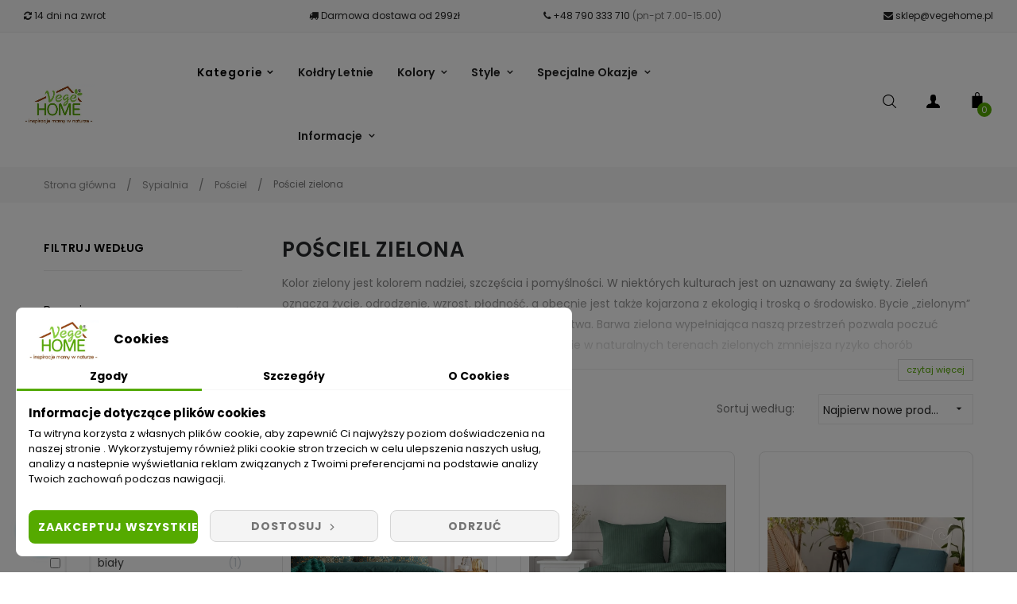

--- FILE ---
content_type: text/html; charset=utf-8
request_url: https://vegehome.pl/sypialnia/posciel/posciel-zielona/
body_size: 37319
content:
<!doctype html>
<html lang="pl"  class="default" >

  <head>
    
      
    <meta charset="utf-8">


    <meta http-equiv="x-ua-compatible" content="ie=edge">



    <title>Pościel zielona – Sklep z pościelą Vege Home</title>
    <meta name="facebook-domain-verification" content="d9x8z52j33w080lk96wb8gn5l56i0o" />
    <meta name="description" content="Sprawdź produkty dostępne w kategorii Pościel zielona w sklepie online Vege Home ➤ Wejdź i zamów teraz na vegehome.pl ✔">
    <meta name="keywords" content="">
                <link rel="canonical" href="https://vegehome.pl/sypialnia/posciel/posciel-zielona/">
        
            
<script type='application/ld+json'> {
"@context": "https://schema.org",
"@type": "Store",
"name": "Vege Home",
"legalName": "HOME 4 FIVE Dominika Owczarczyk",
"url": "https://vegehome.pl/",
"image": "https://vegehome.pl/img/sklep-logo-1625671152.jpg",
"logo": "https://vegehome.pl/img/sklep-logo-1625671152.jpg",
"priceRange": "$$",
"telephone": "790333710",
"email": "sklep@vegehome.pl",
"vatID": "9591536500",
"address": [
{
"type": "PostalAddress",
"addressLocality": "Bilcza",
"postalCode": "26-026",
"streetAddress": "Osikowa 5E",
"addressRegion": "świętokrzyskie",
"addressCountry": "Polska"
}
]
} </script>



    <meta name="viewport" content="width=device-width, initial-scale=1">



    <link rel="icon" type="image/vnd.microsoft.icon" href="/img/favicon.ico?1625671152">
    <link rel="shortcut icon" type="image/x-icon" href="/img/favicon.ico?1625671152">


    

        <link rel="stylesheet" href="https://vegehome.pl/themes/vegehome/assets/cache/theme-c7c32d1535.css?v=26" type="text/css" media="all">




                
                    


    

  <script type="text/javascript">
        var LEO_COOKIE_THEME = "AP_MODULE_PANEL_CONFIG";
        var add_cart_error = "An error occurred while processing your request. Please try again";
        var af_ajax_path = "https:\/\/vegehome.pl\/module\/amazzingfilter\/ajax?ajax=1";
        var af_classes = {"load_font":1,"icon-filter":"icon-filter","u-times":"u-times","icon-eraser":"icon-eraser","icon-lock":"icon-lock","icon-unlock-alt":"icon-unlock-alt","icon-minus":"icon-minus","icon-plus":"icon-plus","icon-check":"icon-check","icon-save":"icon-save","js-product-miniature":"js-product-miniature","pagination":"pagination"};
        var af_id_cat = 534;
        var af_ids = {"main":"main"};
        var af_product_count_text = "";
        var af_product_list_class = "af-product-list";
        var chartUri = "https:\/\/vegehome.pl\/module\/seigipricehistory\/ajax";
        var current_controller = "category";
        var dm_hash = "3GU8JRP1F";
        var dm_mode = 0;
        var enable_dropdown_defaultcart = 1;
        var enable_flycart_effect = 1;
        var enable_notification = 0;
        var height_cart_item = "135";
        var is_17 = 1;
        var leo_push = 0;
        var leo_token = "1793df76a9a8d9e99ff262df21319168";
        var lf_is_gen_rtl = false;
        var load_more = false;
        var lql_ajax_url = "https:\/\/vegehome.pl\/module\/leoquicklogin\/leocustomer";
        var lql_is_gen_rtl = false;
        var lql_module_dir = "\/modules\/leoquicklogin\/";
        var lql_myaccount_url = "https:\/\/vegehome.pl\/moje-konto";
        var lql_redirect = "";
        var number_cartitem_display = 3;
        var page_link_rewrite_text = "page";
        var prestashop = {"cart":{"products":[],"totals":{"total":{"type":"total","label":"Razem","amount":0,"value":"0,00\u00a0z\u0142"},"total_including_tax":{"type":"total","label":"Suma (brutto)","amount":0,"value":"0,00\u00a0z\u0142"},"total_excluding_tax":{"type":"total","label":"Suma (netto)","amount":0,"value":"0,00\u00a0z\u0142"}},"subtotals":{"products":{"type":"products","label":"Produkty","amount":0,"value":"0,00\u00a0z\u0142"},"discounts":null,"shipping":{"type":"shipping","label":"Wysy\u0142ka","amount":0,"value":""},"tax":{"type":"tax","label":"VAT (wliczony)","amount":0,"value":"0,00\u00a0z\u0142"}},"products_count":0,"summary_string":"0 sztuk","vouchers":{"allowed":1,"added":[]},"discounts":[],"minimalPurchase":1,"minimalPurchaseRequired":"Minimalny zakup na kwot\u0119 1,00\u00a0z\u0142 (netto) jest wymagany aby zatwierdzi\u0107 Twoje zam\u00f3wienie, obecna warto\u015b\u0107 koszyka to 0,00\u00a0z\u0142 (netto)."},"currency":{"name":"Z\u0142oty polski","iso_code":"PLN","iso_code_num":"985","sign":"z\u0142"},"customer":{"lastname":null,"firstname":null,"email":null,"birthday":null,"newsletter":null,"newsletter_date_add":null,"optin":null,"website":null,"company":null,"siret":null,"ape":null,"is_logged":false,"gender":{"type":null,"name":null},"addresses":[]},"language":{"name":"Polski (Polish)","iso_code":"pl","locale":"pl-PL","language_code":"pl-pl","is_rtl":"0","date_format_lite":"Y-m-d","date_format_full":"Y-m-d H:i:s","id":8},"page":{"title":"","canonical":"https:\/\/vegehome.pl\/sypialnia\/posciel\/posciel-zielona\/","meta":{"title":"Po\u015bciel zielona \u2013 Sklep z po\u015bciel\u0105 Vege Home","description":"Sprawd\u017a produkty dost\u0119pne w kategorii Po\u015bciel zielona w sklepie online Vege Home \u27a4 Wejd\u017a i zam\u00f3w teraz na vegehome.pl \u2714","keywords":"","robots":"index"},"page_name":"category","body_classes":{"lang-pl":true,"lang-rtl":false,"country-PL":true,"currency-PLN":true,"layout-left-column":true,"page-category":true,"tax-display-enabled":true,"category-id-534":true,"category-Po\u015bciel zielona":true,"category-id-parent-26":true,"category-depth-level-4":true},"admin_notifications":[]},"shop":{"name":"Vege Home","logo":"\/img\/sklep-logo-1625671152.jpg","stores_icon":"\/img\/logo_stores.png","favicon":"\/img\/favicon.ico"},"urls":{"base_url":"https:\/\/vegehome.pl\/","current_url":"https:\/\/vegehome.pl\/sypialnia\/posciel\/posciel-zielona\/","shop_domain_url":"https:\/\/vegehome.pl","img_ps_url":"https:\/\/vegehome.pl\/img\/","img_cat_url":"https:\/\/vegehome.pl\/img\/c\/","img_lang_url":"https:\/\/vegehome.pl\/img\/l\/","img_prod_url":"https:\/\/vegehome.pl\/img\/p\/","img_manu_url":"https:\/\/vegehome.pl\/img\/m\/","img_sup_url":"https:\/\/vegehome.pl\/img\/su\/","img_ship_url":"https:\/\/vegehome.pl\/img\/s\/","img_store_url":"https:\/\/vegehome.pl\/img\/st\/","img_col_url":"https:\/\/vegehome.pl\/img\/co\/","img_url":"https:\/\/vegehome.pl\/themes\/vegehome\/assets\/img\/","css_url":"https:\/\/vegehome.pl\/themes\/vegehome\/assets\/css\/","js_url":"https:\/\/vegehome.pl\/themes\/vegehome\/assets\/js\/","pic_url":"https:\/\/vegehome.pl\/upload\/","pages":{"address":"https:\/\/vegehome.pl\/adres","addresses":"https:\/\/vegehome.pl\/adresy","authentication":"https:\/\/vegehome.pl\/logowanie","cart":"https:\/\/vegehome.pl\/koszyk","category":"https:\/\/vegehome.pl\/index.php?controller=category","cms":"https:\/\/vegehome.pl\/index.php?controller=cms","contact":"https:\/\/vegehome.pl\/kontakt","discount":"https:\/\/vegehome.pl\/rabaty","guest_tracking":"https:\/\/vegehome.pl\/sledzenie-zamowien-gosci","history":"https:\/\/vegehome.pl\/historia-zamowien","identity":"https:\/\/vegehome.pl\/dane-osobiste","index":"https:\/\/vegehome.pl\/","my_account":"https:\/\/vegehome.pl\/moje-konto","order_confirmation":"https:\/\/vegehome.pl\/potwierdzenie-zamowienia","order_detail":"https:\/\/vegehome.pl\/index.php?controller=order-detail","order_follow":"https:\/\/vegehome.pl\/sledzenie-zamowienia","order":"https:\/\/vegehome.pl\/zamowienie","order_return":"https:\/\/vegehome.pl\/index.php?controller=order-return","order_slip":"https:\/\/vegehome.pl\/potwierdzenie-zwrotu","pagenotfound":"https:\/\/vegehome.pl\/nie-znaleziono-strony","password":"https:\/\/vegehome.pl\/odzyskiwanie-hasla","pdf_invoice":"https:\/\/vegehome.pl\/index.php?controller=pdf-invoice","pdf_order_return":"https:\/\/vegehome.pl\/index.php?controller=pdf-order-return","pdf_order_slip":"https:\/\/vegehome.pl\/index.php?controller=pdf-order-slip","prices_drop":"https:\/\/vegehome.pl\/promocje","product":"https:\/\/vegehome.pl\/index.php?controller=product","search":"https:\/\/vegehome.pl\/szukaj","sitemap":"https:\/\/vegehome.pl\/Mapa strony","stores":"https:\/\/vegehome.pl\/nasze-sklepy","supplier":"https:\/\/vegehome.pl\/dostawcy","register":"https:\/\/vegehome.pl\/logowanie?create_account=1","order_login":"https:\/\/vegehome.pl\/zamowienie?login=1"},"alternative_langs":[],"theme_assets":"\/themes\/vegehome\/assets\/","actions":{"logout":"https:\/\/vegehome.pl\/?mylogout="},"no_picture_image":{"bySize":{"small_default":{"url":"https:\/\/vegehome.pl\/img\/p\/pl-default-small_default.jpg","width":98,"height":123},"cart_default":{"url":"https:\/\/vegehome.pl\/img\/p\/pl-default-cart_default.jpg","width":125,"height":157},"medium_default":{"url":"https:\/\/vegehome.pl\/img\/p\/pl-default-medium_default.jpg","width":378,"height":472},"home_default":{"url":"https:\/\/vegehome.pl\/img\/p\/pl-default-home_default.jpg","width":592,"height":740},"large_default":{"url":"https:\/\/vegehome.pl\/img\/p\/pl-default-large_default.jpg","width":1000,"height":1250}},"small":{"url":"https:\/\/vegehome.pl\/img\/p\/pl-default-small_default.jpg","width":98,"height":123},"medium":{"url":"https:\/\/vegehome.pl\/img\/p\/pl-default-medium_default.jpg","width":378,"height":472},"large":{"url":"https:\/\/vegehome.pl\/img\/p\/pl-default-large_default.jpg","width":1000,"height":1250},"legend":""}},"configuration":{"display_taxes_label":true,"display_prices_tax_incl":true,"is_catalog":false,"show_prices":true,"opt_in":{"partner":false},"quantity_discount":{"type":"discount","label":"Rabat Jednostkowy"},"voucher_enabled":1,"return_enabled":1},"field_required":[],"breadcrumb":{"links":[{"title":"Strona g\u0142\u00f3wna","url":"https:\/\/vegehome.pl\/"},{"title":"Sypialnia","url":"https:\/\/vegehome.pl\/sypialnia\/"},{"title":"Po\u015bciel","url":"https:\/\/vegehome.pl\/sypialnia\/posciel\/"},{"title":"Po\u015bciel zielona","url":"https:\/\/vegehome.pl\/sypialnia\/posciel\/posciel-zielona\/"}],"count":4},"link":{"protocol_link":"https:\/\/","protocol_content":"https:\/\/"},"time":1767491715,"static_token":"1793df76a9a8d9e99ff262df21319168","token":"315d47780e3ff8f96eae9d455a7c6bea","debug":false};
        var prestashopFacebookAjaxController = "https:\/\/vegehome.pl\/module\/ps_facebook\/Ajax";
        var psemailsubscription_subscription = "https:\/\/vegehome.pl\/module\/ps_emailsubscription\/subscription";
        var pshow_loaded_module_pshowimporter = "PShow Importer";
        var psr_icon_color = "#F19D76";
        var show_load_more_btn = true;
        var show_popup = 1;
        var sph_combs = 1;
        var sph_translations = {"reduction":"Cena obni\u017cona o","price":"Cena","unavailable":""};
        var type_dropdown_defaultcart = "dropdown";
        var type_flycart_effect = "fade";
        var url_leoproductattribute = "https:\/\/vegehome.pl\/module\/leofeature\/LeoProductAttribute";
        var width_cart_item = "265";
        var x13faq_likes = ["13","15","16","17","18","19","21","26","30","31","34","38","39","44","45","51","61","62","64","67","70","71","73","74","76","78","80","81","83","89","90","91","92","93","95","98","103","104","124","128","132","133","134","135","137","138","262","264","265","268","270","277","419","421"];
        var x13faq_unlikes = ["14","20","22","27","28","29","32","33","35","36","37","40","41","42","43","46","47","48","49","52","53","54","55","56","58","60","63","66","68","72","75","77","84","85","86","87","94","96","97","99","100","101","102","105","121","122","125","126","127","130","131","136","140","263","266","267","269","271","272","273","274","275","276","420"];
        var x13faq_url = "https:\/\/vegehome.pl\/faq";
      </script>
<script type="text/javascript">
	var choosefile_text = "Wybierz plik";
	var turnoff_popup_text = "Nie pokazuj ponownie tego wyskakującego okienka";

	var size_item_quickview = 113;
	var style_scroll_quickview = 'vertical';

	var size_item_page = 113;
	var style_scroll_page = 'horizontal';

	var size_item_quickview_attr = 113;
	var style_scroll_quickview_attr = 'vertical';

	var size_item_popup = 113;
	var style_scroll_popup = 'vertical';
</script>
<style type="text/css">
	.label-promo{
		z-index:33;
	}
</style>



    <script data-keepinline="true">
    let x13eucookies_consents = [];
</script>
<script data-keepinline="true">
    const X13EUCOOKIES_RELOAD_PAGE = 1;
    const X13EUCOOKIES_PROPERTY_NAME = "_x13eucookie";
    const X13EUCOOKIES_AJAX_URL = "https://vegehome.pl/module/x13eucookies/ajax";
    const X13EUCOOKIES_DAYS_EXPIRES = 365;
    const X13EUCOOKIES_LAYOUT = "box";
    const X13EUCOOKIES_SHOW_EFFECT = 'slide';
    const X13EUCOOKIES_BLOCK_IFRAMES = false;
    const X13EUCOOKIES_CONSENTS_GROUPS = {"gtm":{"consents":{"1":"functionality_storage,security_storage","2":"analytics_storage","3":"ad_storage,ad_personalization,ad_user_data","4":"personalization_storage"},"events":{"1":"x13eucookies_consent_accepted_nessesary","2":"x13eucookies_consent_accepted_statistical","3":"x13eucookies_consent_accepted_marketing","4":"x13eucookies_consent_accepted_personalization","5":"x13eucookies_consent_accepted_security","6":"x13eucookies_consent_accepted_other"}},"microsoft":{"consents":[],"events":[]}};
    const X13EUCOOKIES_MARKETING_COOKIES_ID = 3;
    const X13EUCOOKIES_MOVE_MODAL_BEFORE_BODY = 0;
</script>

    <script data-keepinline="true">
        window.dataLayer = window.dataLayer || [];

        function gtag() {
            window.dataLayer.push(arguments);
        }
                gtag('consent', 'default', {
            'ad_storage': 'denied',
            'analytics_storage': 'denied',
            'functionality_storage': 'granted',
            'personalization_storage': 'denied',
            'security_storage': 'granted',
            'ad_personalization': 'denied',
            'ad_user_data': 'denied',
            'wait_for_update': 1000
        });
        gtag('set', 'url_passthrough', false);
        gtag('set', 'ads_data_redaction', true);

        // Get consents asynchronously
        
        const cookies = document.cookie
            .split(";")
            .map((cookie) => cookie.split("="))
            .reduce((acc, [key, value]) => ({ ...acc, [key.trim()]: value }), {});
        const cookie = cookies[X13EUCOOKIES_PROPERTY_NAME] ?? "{}";

        if (cookie != "{}") {
            const cookieJson = JSON.parse(cookie);
            let consents = {};
            let events = [];

            for ([key, value] of Object.entries(X13EUCOOKIES_CONSENTS_GROUPS.gtm.consents)) {
                const tempConsents = value.split(",").map((consent) => {
                    const access = cookieJson[key] ? "granted" : "denied";

                    if (cookieJson[key]) {
                        events = [...events, X13EUCOOKIES_CONSENTS_GROUPS.gtm.events[key]];
                    }

                    consents = {...consents, [consent.trim()]: access};
                });
            }

            const uniqueEvents = [...new Set(events)];

            if (window.gtag) {
                gtag("consent", "update", consents);
                dataLayer.push({ event: "x13eucookies_consent_update" });

                uniqueEvents.forEach((eventName) => {
                    dataLayer.push({ event: eventName });
                })
            }
        }
        
        </script>

<style>
    #x13eucookies.x13eucookies__backdrop,
    #x13eucookies .x13eucookies-mask::after {
    background: rgba(0,0,0,0.5);
    }

            body.x13eucookies-block {
        overflow: hidden !important;

        }
    
            #x13eucookies .x13eucookies__box:not(.x13eucookies__box--cloud-full),
        #x13eucookies .x13eucookies__btn,
        #x13eucookies .x13eucookies__cloud {
        border-radius: 8px !important;
        }
    
    #x13eucookies .x13eucookies__btn--accept-all {
    color: #ffffff;
    background-color: #55aa00;
    border: 1px solid #55aa00;
    }

    #x13eucookies .x13eucookies__btn--accept-all svg * {
    fill: #ffffff;
    }

    #x13eucookies .x13eucookies__btn--accept-all:active,
    #x13eucookies .x13eucookies__btn--accept-all:hover {
    color: #ffffff;
    background-color: #55aa00;
    border: 1px solid #55aa00;
    }

    #x13eucookies .x13eucookies__btn--accept-all:active svg *,
    #x13eucookies .x13eucookies__btn--accept-all:hover svg * {
    fill: #ffffff;
    }

    #x13eucookies .x13eucookies__btn--accept-selected {
    color: #ffffff;
    background-color: #ffffff;
    border: 1px solid #55aa00;
    }

    #x13eucookies .x13eucookies__btn--accept-selected svg * {
    fill: #ffffff;
    }

    #x13eucookies .x13eucookies__btn--accept-selected:active,
    #x13eucookies .x13eucookies__btn--accept-selected:hover {
    color: #ffffff;
    background-color: #55aa00;
    border: 1px solid #55aa00;
    }

    #x13eucookies .x13eucookies__btn--accept-selected:active svg *,
    #x13eucookies .x13eucookies__btn--accept-selected:hover svg * {
    fill: #ffffff;
    }

    #x13eucookies .x13eucookies__btn--deny,
    #x13eucookies .x13eucookies__btn--settings {
    color: #747474;
    background-color: #d4d4d4;
    border: 1px solid #d4d4d4;
    }

    #x13eucookies .x13eucookies__btn--deny svg *,
    #x13eucookies .x13eucookies__btn--settings svg * {
    fill: #747474;
    }

    #x13eucookies .x13eucookies__btn--deny:active,
    #x13eucookies .x13eucookies__btn--settings:active,
    #x13eucookies .x13eucookies__btn--deny:hover,
    #x13eucookies .x13eucookies__btn--settings:hover {
    color: #3b3b3b;
    background-color: #a4a4a4;
    border: 1px solid #a4a4a4;
    }

    #x13eucookies .x13eucookies__btn--deny:active svg *,
    #x13eucookies .x13eucookies__btn--settings:active svg *,
    #x13eucookies .x13eucookies__btn--deny:hover svg *,
    #x13eucookies .x13eucookies__btn--settings:hover svg * {
    fill: #3b3b3b;
    }

    #x13eucookies .x13eucookies__description,
    #x13eucookies .x13eucookies__description p,
    #x13eucookies .x13eucookies__description .x13eucookies__link,
    #x13eucookies .x13eucookies__table,
    #x13eucookies .x13eucookies__table * {
    line-height: 1.5em;
    font-size: 13px !important;
    }

    #x13eucookies .x13eucookies__nav-link.active {
        border-bottom-color: #55aa00 !important;
    }

            #x13eucookies .x13eucookies__toggle-item {
        background-color: #b3c7cd;
        border: 1px solid #b3c7cd;
        }

        #x13eucookies .x13eucookies__toggle-item .x13eucookies__check,
        #x13eucookies .x13eucookies__toggle input:checked+.x13eucookies__toggle-item .x13eucookies__check {
        background-color: #fff;
        }

        #x13eucookies .x13eucookies__toggle-item .x13eucookies__check svg *,
        #x13eucookies .x13eucookies__toggle input:checked+.x13eucookies__toggle-item .x13eucookies__check svg * {
        fill: #000;
        }

        #x13eucookies .x13eucookies__toggle input:checked+.x13eucookies__toggle-item {
        background-color: #000000;
        border: 1px solid #000000;
        }
    
    
    .x13eucookies__icon{
    bottom: 100px;
    left: 35px;
}
.x13eucookies__btn--deny, .x13eucookies__btn--settings{
  color: #828282;
  background-color: #f4f4f4 !important;
  border: 1px solid #d4d4d4 !important;
  font-weight: normal !important;
}
.x13eucookies__btn--deny:active, .x13eucookies__btn--settings:active, .x13eucookies__btn--deny:hover, .x13eucookies__btn--settings:hover {
  color: #515151;
  background-color: #c8c8c8 !important;
  border: 1px solid #a4a4a4 !important;
}
.x13eucookies__box-footer  .row{
  display: flex;
  flex-direction: row-reverse;
}
</style><script type="text/javascript">
	
	var FancyboxI18nClose = "Zamknij";
	var FancyboxI18nNext = "Next";
	var FancyboxI18nPrev = "Previous";
	var current_link = "http://vegehome.pl/";		
	var currentURL = window.location;
	currentURL = String(currentURL);
	currentURL = currentURL.replace("https://","").replace("http://","").replace("www.","").replace( /#\w*/, "" );
	current_link = current_link.replace("https://","").replace("http://","").replace("www.","");
	var text_warning_select_txt = "Please select One to remove?";
	var text_confirm_remove_txt = "Are you sure to remove footer row?";
	var close_bt_txt = "Zamknij";
	var list_menu = [];
	var list_menu_tmp = {};
	var list_tab = [];
	var isHomeMenu = 0;
	
</script><!-- @file modules\appagebuilder\views\templates\hook\header -->

<script>
	/**
	 * List functions will run when document.ready()
	 */
	var ap_list_functions = [];
	/**
	 * List functions will run when window.load()
	 */
	var ap_list_functions_loaded = [];

	/**
	 * List functions will run when document.ready() for theme
	 */

	var products_list_functions = [];
</script>


<script type='text/javascript'>
	var leoOption = {
		category_qty:0,
		product_list_image:1,
		product_one_img:1,
		productCdown: 1,
		productColor: 0,
		homeWidth: 592,
		homeheight: 740,
	}

	ap_list_functions.push(function(){
		if (typeof $.LeoCustomAjax !== "undefined" && $.isFunction($.LeoCustomAjax)) {
			var leoCustomAjax = new $.LeoCustomAjax();
			leoCustomAjax.processAjax();
		}
	});
</script>
<style type="text/css">@media(max-width:767px){#amazzing_filter{position:fixed;opacity:0;}}</style><script type="text/javascript" style="display: none">
	//Common vars
    var apc_link = "https://vegehome.pl/module/advancedpopupcreator/popup";
    var apc_token = "1793df76a9a8d9e99ff262df21319168";
    var apc_product = "0";
    var apc_category = "534";
    var apc_supplier = "0";
    var apc_manufacturer = "0";
    var apc_cms = "";
    var apc_controller = "category";
    var apc_exit_popups = 1;
</script>
<style>
  :root {
    --x13gpsr-color-link: #24b9d7;
    --x13gpsr-color-tab: #24b9d7;
  }
</style>





    <meta name="google-site-verification" content="H_BiHtwB0746WwAg2AFXvBaDpBdc3XeYewiLipFKOZA" />
    <meta name="google-site-verification" content="wJ5XSpK1tqsLd-O4ybnsIHxX1-z5ikM-GQLkqiZAURk" />
    <script async src="https://www.googletagmanager.com/gtag/js?id=AW-713704630"></script>

    <script>
        window.dataLayer = window.dataLayer || [];
        function gtag(){dataLayer.push(arguments);}
        gtag('js', new Date());
        gtag('config', 'AW-713704630');
    </script>

<!-- Meta Pixel Code -->
<script>
!function(f,b,e,v,n,t,s)
{if(f.fbq)return;n=f.fbq=function(){n.callMethod?
n.callMethod.apply(n,arguments):n.queue.push(arguments)};
if(!f._fbq)f._fbq=n;n.push=n;n.loaded=!0;n.version='2.0';
n.queue=[];t=b.createElement(e);t.async=!0;
t.src=v;s=b.getElementsByTagName(e)[0];
s.parentNode.insertBefore(t,s)}(window, document,'script',
'https://connect.facebook.net/en_US/fbevents.js');
fbq('init', '414093417233628');
fbq('track', 'PageView');
</script>
<noscript><img height="1" width="1" style="display:none"
src="https://www.facebook.com/tr?id=414093417233628&ev=PageView&noscript=1"
/></noscript>
<!-- End Meta Pixel Code -->


    
  </head>

  <body id="category" class="lang-pl country-pl currency-pln layout-left-column page-category tax-display-enabled category-id-534 category-posciel-zielona category-id-parent-26 category-depth-level-4  keep-header">

    
    <noscript>
        <iframe src="https://www.googletagmanager.com/ns.html?id=GTM-NJ2MKC5" height="0" width="0"
                style="display:none;visibility:hidden"></iframe>
    </noscript>
    


    <main id="page">
      
              
      <header id="header">
        <div class="header-container">
          
            
  <div class="header-banner">
            <div class="inner"></div>
      </div>



  <nav class="header-nav">
    <div class="topnav">
              <div class="inner"></div>
          </div>
    <div class="bottomnav">
              <div class="inner"><!-- @file modules\appagebuilder\views\templates\hook\ApRow -->
    <div        class="row ApRow  "
                            style=""                >
                                            <!-- @file modules\appagebuilder\views\templates\hook\ApColumn -->
<div    class="col-xl-3 col-lg-3 col-md-4 col-sm-5 col-xs-5 col-sp-5  ApColumn "
	    >
                    <!-- @file modules\appagebuilder\views\templates\hook\ApGeneral -->
<div     class="block ApHtml">
	                    <div class="block_content"><div class="zwroty" style="text-align: left;"><a href="/content/16-zwroty-i-reklamacje" data-toggle="tooltip" data-placement="bottom"><i class="fa fa-refresh "></i> 14 dni na zwrot</a></div></div>
    	</div>
    </div><!-- @file modules\appagebuilder\views\templates\hook\ApColumn -->
<div    class="col-xl-3 col-lg-3 col-md-4 col-sm-7 col-xs-7 col-sp-7  ApColumn "
	    >
                    <!-- @file modules\appagebuilder\views\templates\hook\ApGeneral -->
<div     class="block ApHtml">
	                    <div class="block_content"><div class="dostawy"><a href="/content/8-opcje-dostawy" rel="nofollow"><i class="fa fa-truck"></i> Darmowa dostawa od 299zł</a></div></div>
    	</div>
    </div><!-- @file modules\appagebuilder\views\templates\hook\ApColumn -->
<div    class="col-sm-4 col-xs-4 col-sp-4 col-md-4 col-lg-4 col-xl-3  ApColumn "
	    >
                    <!-- @file modules\appagebuilder\views\templates\hook\ApGeneral -->
<div     class="block ApHtml">
	                    <div class="block_content"><div class="tel"><a href="tel:+48790333710" rel="nofollow"><i class="fa fa-phone"></i> +48 790 333 710</a> (pn-pt 7.00-15.00)</div></div>
    	</div>
    </div><!-- @file modules\appagebuilder\views\templates\hook\ApColumn -->
<div    class="col-sm-4 col-xs-4 col-sp-4 col-md-4 col-lg-4 col-xl-3  ApColumn "
	    >
                    <!-- @file modules\appagebuilder\views\templates\hook\ApGeneral -->
<div     class="block ApHtml">
	                    <div class="block_content"><div class="mail" style="text-align: right;"><a href="/cdn-cgi/l/email-protection#c7b4acaba2b787b1a2a0a2afa8aaa2e9b7ab" rel="nofollow"><i class="fa fa-envelope"></i> <span class="__cf_email__" data-cfemail="b8cbd3d4ddc8f8cedddfddd0d7d5dd96c8d4">[email&#160;protected]</span></a></div></div>
    	</div>
    </div>            </div>
</div>
          </div>
  </nav>



  <div class="header-top">
          <div class="inner"><!-- @file modules\appagebuilder\views\templates\hook\ApRow -->
    <div        class="row box-headerh6 ApRow  has-bg bg-boxed"
                            style="background: no-repeat;"        data-bg_data=" no-repeat"        >
                                            <!-- @file modules\appagebuilder\views\templates\hook\ApColumn -->
<div    class="col-xl-2 col-lg-2 col-md-12 col-sm-12 col-xs-12 col-sp-12 col-menu ApColumn "
	    >
                    <!-- @file modules\appagebuilder\views\templates\hook\ApGenCode -->

	<div class="header-logo">    <a href="https://vegehome.pl/">        <img class="img-fluid" src="/img/sklep-logo-1625671152.jpg" alt="Sklep z pościelą i kołdrami Vege Home">    </a></div>

    </div><!-- @file modules\appagebuilder\views\templates\hook\ApColumn -->
<div    class="col-xl-7 col-lg-7 col-md-7 col-sm-3 col-xs-3 col-sp-3 col-logo menu-center ApColumn "
	    >
                    <!-- @file modules\appagebuilder\views\templates\hook\ApSlideShow -->
<div id="memgamenu-form_1996771097" class="ApMegamenu">
			    
                <div data-megamenu-id="1996771097" class="leo-verticalmenu ">
                    <h4 class="title_block verticalmenu-button">Kategorie</h4>
                    <div class="box-content block_content">
                            <div class="verticalmenu" role="navigation"><ul class="nav navbar-nav megamenu vertical left">    <li data-menu-type="category" class="nav-item  " >
        <a class="nav-link has-category" href="https://vegehome.pl/wszystkie-produkty/" target="_self">
                            
                            <span class="menu-title">POKAŻ WSZYSTKO</span>
                                                        </a>
    </li>
<li data-menu-type="category" class="nav-item parent  dropdown aligned-left  " >
    <a class="nav-link dropdown-toggle has-category" data-toggle="dropdown" href="https://vegehome.pl/sypialnia/koldry/" target="_self">

                                    <span class="hasicon menu-icon-class"><i class="ic-koldry"></i>
                                
                    <span class="menu-title">Kołdry</span>
                                            </span>
                
            </a>
        <b class="caret"></b>
            <div class="dropdown-sub dropdown-menu" style="width:700px; left:-700px;">
            <div class="dropdown-menu-inner">
                                    <div class="row">
                                                    <div class="mega-col col-md-4" >
                                <div class="mega-col-inner ">
                                    <div class="leo-widget" data-id_widget="1629300357">
    <div class="widget-links">
		<div class="menu-title">
		Rodzaje
	</div>
		<div class="widget-inner">	
		<div id="tabs1042245931" class="panel-group">
			<ul class="nav-links">
				  
					<li ><a href="https://vegehome.pl/sypialnia/koldry/ultralekkie/" >Ultralekkie</a></li>
				  
					<li ><a href="https://vegehome.pl/sypialnia/koldry/letnie/" >Letnie</a></li>
				  
					<li ><a href="https://vegehome.pl/sypialnia/koldry/caloroczne/" >Całoroczne</a></li>
				  
					<li ><a href="https://vegehome.pl/sypialnia/koldry/zimowe/" >Zimowe</a></li>
				  
					<li ><a href="https://vegehome.pl/sypialnia/koldry/duo/" >Duo</a></li>
				  
					<li ><a href="https://vegehome.pl/sypialnia/koldry/4-pory-roku/" >4 pory roku</a></li>
				  
					<li ><a href="https://vegehome.pl/sypialnia/koldry/bambus/" >Bambusowe</a></li>
				  
					<li ><a href="https://vegehome.pl/sypialnia/koldry/bawelna/" >Bawełniane</a></li>
				  
					<li ><a href="https://vegehome.pl/sypialnia/koldry/z-olejkiem-konopnym-cbd/" >Z olejkiem konopnym CBD</a></li>
							</ul>
		</div>
	</div>
    </div>
</div>                                </div>
                            </div>
                                                    <div class="mega-col col-md-4" >
                                <div class="mega-col-inner ">
                                    <div class="leo-widget" data-id_widget="1629300446">
    <div class="widget-links">
		<div class="widget-inner">	
		<div id="tabs1978582956" class="panel-group">
			<ul class="nav-links">
				  
					<li ><a href="https://vegehome.pl/sypialnia/koldry/aloes/" >Aloesowe</a></li>
				  
					<li ><a href="https://vegehome.pl/sypialnia/koldry/antystres/" >Antystresowe</a></li>
				  
					<li ><a href="https://vegehome.pl/sypialnia/koldry/obciazeniowe/" >Obciażeniowe</a></li>
				  
					<li ><a href="https://vegehome.pl/sypialnia/koldry/fossflakes/" >Puch syntetyczny</a></li>
				  
					<li ><a href="https://vegehome.pl/sypialnia/koldry/antyalergiczne/" >Antyalergiczne</a></li>
				  
					<li ><a href="https://vegehome.pl/sypialnia/koldry/mikrofibra/" >Mikrofibra</a></li>
				  
					<li ><a href="https://vegehome.pl/sypialnia/koldry/dla-dzieci/" >Dla dzieci</a></li>
							</ul>
		</div>
	</div>
    </div>
</div>                                </div>
                            </div>
                                                    <div class="mega-col col-md-4" >
                                <div class="mega-col-inner ">
                                    <div class="leo-widget" data-id_widget="1629300714">
    <div class="widget-links">
		<div class="menu-title">
		Rozmiary
	</div>
		<div class="widget-inner">	
		<div id="tabs456802048" class="panel-group">
			<ul class="nav-links">
				  
					<li ><a href="https://vegehome.pl/sypialnia/koldry/90x120/" >90x120</a></li>
				  
					<li ><a href="https://vegehome.pl/sypialnia/koldry/100x135/" >100x135</a></li>
				  
					<li ><a href="https://vegehome.pl/sypialnia/koldry/100x160/" >100x160</a></li>
				  
					<li ><a href="https://vegehome.pl/sypialnia/koldry/140x200/" >140x200</a></li>
				  
					<li ><a href="https://vegehome.pl/sypialnia/koldry/160x200/" >160x200</a></li>
				  
					<li ><a href="https://vegehome.pl/sypialnia/koldry/180x200/" >180x200</a></li>
				  
					<li ><a href="https://vegehome.pl/sypialnia/koldry/200x200/" >200x200</a></li>
				  
					<li ><a href="https://vegehome.pl/sypialnia/koldry/200x220/" >200x220</a></li>
				  
					<li ><a href="https://vegehome.pl/sypialnia/koldry/220x240/" >220x240</a></li>
							</ul>
		</div>
	</div>
    </div>
</div>                                </div>
                            </div>
                                            </div>
                            </div>
        </div>
    </li>
<li data-menu-type="category" class="nav-item parent  dropdown aligned-left  " >
    <a class="nav-link dropdown-toggle has-category" data-toggle="dropdown" href="https://vegehome.pl/sypialnia/poduszki/" target="_self">

                                    <span class="hasicon menu-icon-class"><i class="ic-poduszki"></i>
                                
                    <span class="menu-title">Poduszki</span>
                                            </span>
                
            </a>
        <b class="caret"></b>
            <div class="dropdown-sub dropdown-menu" style="width:500px; left:-500px;">
            <div class="dropdown-menu-inner">
                                    <div class="row">
                                                    <div class="mega-col col-md-6" >
                                <div class="mega-col-inner ">
                                    <div class="leo-widget" data-id_widget="1633677618">
    <div class="widget-links">
		<div class="menu-title">
		Rodzaje
	</div>
		<div class="widget-inner">	
		<div id="tabs1978897488" class="panel-group">
			<ul class="nav-links">
				  
					<li ><a href="https://vegehome.pl/sypialnia/poduszki/bambus/" >Bambusowe</a></li>
				  
					<li ><a href="https://vegehome.pl/sypialnia/poduszki/bawelna/" >Bawełniane</a></li>
				  
					<li ><a href="https://vegehome.pl/sypialnia/poduszki/z-olejkiem-konopnym-cbd/" >Z olejkiem konopym CBD</a></li>
				  
					<li ><a href="https://vegehome.pl/sypialnia/poduszki/aloes/" >Aloesowe</a></li>
				  
					<li ><a href="https://vegehome.pl/sypialnia/poduszki/antystres/" >Antystresowe</a></li>
				  
					<li ><a href="https://vegehome.pl/sypialnia/poduszki/lateks/" >Lateksowe</a></li>
				  
					<li ><a href="https://vegehome.pl/sypialnia/poduszki/profilowane/" >Profilowane</a></li>
				  
					<li ><a href="https://vegehome.pl/sypialnia/poduszki/fossflakes/" >Fossflakes</a></li>
				  
					<li ><a href="https://vegehome.pl/sypialnia/poduszki/antyalergiczne/" >Antyalergiczne</a></li>
				  
					<li ><a href="https://vegehome.pl/sypialnia/poduszki/mikrofibra/" >Mikrofibra</a></li>
				  
					<li ><a href="https://vegehome.pl/sypialnia/poduszki/walki/" >Wałki</a></li>
				  
					<li ><a href="https://vegehome.pl/sypialnia/poduszki/wklady/" >Wkłady</a></li>
				  
					<li ><a href="https://vegehome.pl/sypialnia/poduszki/dla-dzieci/" >Dla dzieci</a></li>
							</ul>
		</div>
	</div>
    </div>
</div>                                </div>
                            </div>
                                                    <div class="mega-col col-md-6" >
                                <div class="mega-col-inner ">
                                    <div class="leo-widget" data-id_widget="1629267723">
    <div class="widget-links">
		<div class="menu-title">
		Rozmiary
	</div>
		<div class="widget-inner">	
		<div id="tabs1573794746" class="panel-group">
			<ul class="nav-links">
				  
					<li ><a href="https://vegehome.pl/sypialnia/poduszki/40x40/" >40x40</a></li>
				  
					<li ><a href="https://vegehome.pl/sypialnia/poduszki/33x50/" >33x50</a></li>
				  
					<li ><a href="https://vegehome.pl/sypialnia/poduszki/40x60/" >40x60</a></li>
				  
					<li ><a href="https://vegehome.pl/sypialnia/poduszki/50x60/" >50x60</a></li>
				  
					<li ><a href="https://vegehome.pl/sypialnia/poduszki/50x70/" >50x70</a></li>
				  
					<li ><a href="https://vegehome.pl/sypialnia/poduszki/50x80/" >50x80</a></li>
				  
					<li ><a href="https://vegehome.pl/sypialnia/poduszki/70x80/" >70x80</a></li>
				  
					<li ><a href="https://vegehome.pl/sypialnia/poduszki/walki/" >48x15</a></li>
							</ul>
		</div>
	</div>
    </div>
</div>                                </div>
                            </div>
                                            </div>
                            </div>
        </div>
    </li>
<li data-menu-type="category" class="nav-item parent  dropdown aligned-left  " >
    <a class="nav-link dropdown-toggle has-category" data-toggle="dropdown" href="https://vegehome.pl/sypialnia/posciel/" target="_self">

                                    <span class="hasicon menu-icon-class"><i class="ic-posciel"></i>
                                
                    <span class="menu-title">Pościel</span>
                                            </span>
                
            </a>
        <b class="caret"></b>
            <div class="dropdown-sub dropdown-menu" style="width:800px; left:-800px;">
            <div class="dropdown-menu-inner">
                                    <div class="row">
                                                    <div class="mega-col col-md-3" >
                                <div class="mega-col-inner ">
                                    <div class="leo-widget" data-id_widget="1633680764">
    <div class="widget-links">
		<div class="menu-title">
		Rodzaje
	</div>
		<div class="widget-inner">	
		<div id="tabs1573308625" class="panel-group">
			<ul class="nav-links">
				  
					<li ><a href="https://vegehome.pl/sypialnia/posciel/bawelna/" >Bawełna</a></li>
				  
					<li ><a href="https://vegehome.pl/sypialnia/posciel/bambus/" >Bambus</a></li>
				  
					<li ><a href="https://vegehome.pl/sypialnia/posciel/len/" >Len</a></li>
				  
					<li ><a href="https://vegehome.pl/sypialnia/posciel/muslin/" >Muślin</a></li>
				  
					<li ><a href="https://vegehome.pl/sypialnia/posciel/satyna-bawelniana/" >Satyna bawełniana</a></li>
				  
					<li ><a href="https://vegehome.pl/sypialnia/posciel/makosatyna/" >Makosatyna</a></li>
				  
					<li ><a href="https://vegehome.pl/sypialnia/posciel/adamaszek/" >Adamaszek</a></li>
				  
					<li ><a href="https://vegehome.pl/sypialnia/posciel/tencel/" >Tencel</a></li>
				  
					<li ><a href="https://vegehome.pl/sypialnia/posciel/haftowana/" >Haftowana</a></li>
				  
					<li ><a href="https://vegehome.pl/sypialnia/posciel/falbany/" >Falbany</a></li>
				  
					<li ><a href="https://vegehome.pl/sypialnia/posciel/ekskluzywna/" >Ekskluzywna</a></li>
				  
					<li ><a href="https://vegehome.pl/sypialnia/posciel/jersey/" >Jersey</a></li>
				  
					<li ><a href="https://vegehome.pl/sypialnia/posciel/bawelna-frotte/" >Frotte</a></li>
				  
					<li ><a href="https://vegehome.pl/sypialnia/posciel/flanela-bawelniana/" >Flanela</a></li>
				  
					<li ><a href="https://vegehome.pl/sypialnia/posciel/polar/" >Polar</a></li>
				  
					<li ><a href="https://vegehome.pl/sypialnia/posciel/kora/" >Kora</a></li>
				  
					<li ><a href="https://vegehome.pl/sypialnia/posciel/mikrofibra/" >Mikrofibra</a></li>
				  
					<li ><a href="https://vegehome.pl/sypialnia/posciel/posciel-hotelowa/" >Hotelowa</a></li>
				  
					<li ><a href="https://vegehome.pl/sypialnia/posciel/dodatkowe-poszewki/" >Dodatkowe poszewki</a></li>
				  
					<li ><a href="https://vegehome.pl/sypialnia/posciel/dla-dzieci/" >Dla dzieci</a></li>
				  
					<li ><a href="https://vegehome.pl/sypialnia/posciel/dla-mlodziezy/" >Dla młodzieży</a></li>
							</ul>
		</div>
	</div>
    </div>
</div>                                </div>
                            </div>
                                                    <div class="mega-col col-md-3" >
                                <div class="mega-col-inner ">
                                    <div class="leo-widget" data-id_widget="1629302239">
    <div class="widget-links">
		<div class="menu-title">
		Rozmiary
	</div>
		<div class="widget-inner">	
		<div id="tabs1862434262" class="panel-group">
			<ul class="nav-links">
				  
					<li ><a href="https://vegehome.pl/sypialnia/posciel/40x40/" >40x40</a></li>
				  
					<li ><a href="https://vegehome.pl/sypialnia/posciel/50x60/" >50x60</a></li>
				  
					<li ><a href="https://vegehome.pl/sypialnia/posciel/50x70/" >50x70</a></li>
				  
					<li ><a href="https://vegehome.pl/sypialnia/posciel/50x80/" >50x80</a></li>
				  
					<li ><a href="https://vegehome.pl/sypialnia/posciel/70x80/" >70x80</a></li>
				  
					<li ><a href="https://vegehome.pl/sypialnia/posciel/70x90/" >70x90</a></li>
				  
					<li ><a href="https://vegehome.pl/sypialnia/posciel/90x120/" >90x120</a></li>
				  
					<li ><a href="https://vegehome.pl/sypialnia/posciel/100x135/" >100x135</a></li>
				  
					<li ><a href="https://vegehome.pl/sypialnia/posciel/100x160/" >100x160</a></li>
				  
					<li ><a href="https://vegehome.pl/sypialnia/posciel/140x200/" >140x200</a></li>
				  
					<li ><a href="https://vegehome.pl/sypialnia/posciel/160x200/" >160x200</a></li>
				  
					<li ><a href="https://vegehome.pl/sypialnia/posciel/180x200/" >180x200</a></li>
				  
					<li ><a href="https://vegehome.pl/sypialnia/posciel/200x220/" >200x220</a></li>
							</ul>
		</div>
	</div>
    </div>
</div>                                </div>
                            </div>
                                                    <div class="mega-col col-md-3" >
                                <div class="mega-col-inner ">
                                    <div class="leo-widget" data-id_widget="1653322372">
    <div class="widget-links">
		<div class="menu-title">
		Kolory
	</div>
		<div class="widget-inner">	
		<div id="tabs1073691495" class="panel-group">
			<ul class="nav-links">
				  
					<li ><a href="https://vegehome.pl/sypialnia/posciel/posciel-biala/" >Pościel biała</a></li>
				  
					<li ><a href="https://vegehome.pl/sypialnia/posciel/posciel-kremowa/" >Pościel kremowa</a></li>
				  
					<li ><a href="https://vegehome.pl/sypialnia/posciel/posciel-bezowa/" >Pościel beżowa</a></li>
				  
					<li ><a href="https://vegehome.pl/sypialnia/posciel/posciel-szara/" >Pościel szara</a></li>
				  
					<li ><a href="https://vegehome.pl/sypialnia/posciel/posciel-rozowa/" >Pościel różowa</a></li>
				  
					<li ><a href="https://vegehome.pl/sypialnia/posciel/posciel-niebieska/" >Pościel niebieska</a></li>
				  
					<li ><a href="https://vegehome.pl/sypialnia/posciel/posciel-mietowa/" >Pościel miętowa</a></li>
				  
					<li ><a href="https://vegehome.pl/sypialnia/posciel/posciel-turkusowa/" >Pościel turkusowa</a></li>
				  
					<li ><a href="https://vegehome.pl/sypialnia/posciel/posciel-granatowa/" >Pościel granatowa</a></li>
				  
					<li ><a href="https://vegehome.pl/sypialnia/posciel/posciel-czarna/" >Pościel czarna</a></li>
				  
					<li ><a href="https://vegehome.pl/sypialnia/posciel/posciel-czarno-biala/" >Pościel czarno biała</a></li>
				  
					<li ><a href="https://vegehome.pl/sypialnia/posciel/posciel-zolta/" >Pościel żółta</a></li>
				  
					<li ><a href="https://vegehome.pl/sypialnia/posciel/posciel-pomaranczowa/" >Pościel pomarańczowa</a></li>
				  
					<li ><a href="https://vegehome.pl/sypialnia/posciel/posciel-brazowa/" >Pościel brązowa</a></li>
				  
					<li ><a href="https://vegehome.pl/sypialnia/posciel/posciel-czerwona/" >Pościel czerwona</a></li>
				  
					<li ><a href="https://vegehome.pl/sypialnia/posciel/posciel-zielona/" >Pościel zielona</a></li>
				  
					<li ><a href="https://vegehome.pl/sypialnia/posciel/posciel-oliwkowa/" >Pościel oliwkowa</a></li>
				  
					<li ><a href="https://vegehome.pl/sypialnia/posciel/posciel-fioletowa/" >Pościel fioletowa</a></li>
				  
					<li ><a href="https://vegehome.pl/sypialnia/posciel/posciel-pastelowa/" >Pościel pastelowa</a></li>
				  
					<li ><a href="https://vegehome.pl/sypialnia/posciel/posciel-kolorowa/" >Pościel kolorowa</a></li>
				  
					<li ><a href="https://vegehome.pl/sypialnia/posciel/posciel-jednokolorowa/" >Pościel jednokolorowa</a></li>
							</ul>
		</div>
	</div>
    </div>
</div>                                </div>
                            </div>
                                                    <div class="mega-col col-md-3" >
                                <div class="mega-col-inner ">
                                    <div class="leo-widget" data-id_widget="1653322501">
    <div class="widget-links">
		<div class="menu-title">
		Wzory
	</div>
		<div class="widget-inner">	
		<div id="tabs2003369587" class="panel-group">
			<ul class="nav-links">
				  
					<li ><a href="https://vegehome.pl/sypialnia/posciel/posciel-w-serca/" >Pościel w serca</a></li>
				  
					<li ><a href="https://vegehome.pl/sypialnia/posciel/posciel-w-kwiaty/" >Pościel w kwiaty</a></li>
				  
					<li ><a href="https://vegehome.pl/sypialnia/posciel/posciel-w-liscie/" >Pościel w liście</a></li>
				  
					<li ><a href="https://vegehome.pl/sypialnia/posciel/posciel-w-rosliny/" >Pościel w rośliny</a></li>
				  
					<li ><a href="https://vegehome.pl/sypialnia/posciel/posciel-w-ptaki/" >Pościel w ptaki</a></li>
				  
					<li ><a href="https://vegehome.pl/sypialnia/posciel/posciel-w-cetki/" >Pościel w cętki</a></li>
				  
					<li ><a href="https://vegehome.pl/sypialnia/posciel/posciel-w-piorka/" >Pościel w piórka</a></li>
				  
					<li ><a href="https://vegehome.pl/sypialnia/posciel/posciel-w-renifery/" >Pościel w renifery</a></li>
				  
					<li ><a href="https://vegehome.pl/sypialnia/posciel/posciel-w-gwiazdki/" >Pościel w gwiazdki</a></li>
				  
					<li ><a href="https://vegehome.pl/sypialnia/posciel/posciel-swiateczna/" >Pościel świąteczna</a></li>
				  
					<li ><a href="https://vegehome.pl/sypialnia/posciel/posciel-w-krate/" >Pościel w kratę</a></li>
				  
					<li ><a href="https://vegehome.pl/sypialnia/posciel/posciel-w-pasy/" >Pościel w pasy</a></li>
				  
					<li ><a href="https://vegehome.pl/sypialnia/posciel/posciel-w-kropki/" >Pościel w kropki</a></li>
				  
					<li ><a href="https://vegehome.pl/sypialnia/posciel/posciel-z-falbana/" >Pościel z falbaną</a></li>
				  
					<li ><a href="https://vegehome.pl/sypialnia/posciel/posciel-z-napisami/" >Pościel z napisami</a></li>
				  
					<li ><a href="https://vegehome.pl/sypialnia/posciel/posciel-boho/" >Pościel boho</a></li>
				  
					<li ><a href="https://vegehome.pl/sypialnia/posciel/posciel-lapacz-snow/" >Pościel łapacz snów</a></li>
				  
					<li ><a href="https://vegehome.pl/sypialnia/posciel/posciel-goralska/" >Pościel góralska</a></li>
				  
					<li ><a href="https://vegehome.pl/sypialnia/posciel/posciel-geometryczna/" >Pościel geometryczna</a></li>
							</ul>
		</div>
	</div>
    </div>
</div>                                </div>
                            </div>
                                            </div>
                            </div>
        </div>
    </li>
<li data-menu-type="category" class="nav-item parent  dropdown aligned-left  " >
    <a class="nav-link dropdown-toggle has-category" data-toggle="dropdown" href="https://vegehome.pl/sypialnia/ochraniacze-i-przescieradla/przescieradla/" target="_self">

                                    <span class="hasicon menu-icon-class"><i class="ic-przescieradla"></i>
                                
                    <span class="menu-title">Prześcieradła</span>
                                            </span>
                
            </a>
        <b class="caret"></b>
            <div class="dropdown-sub dropdown-menu" style="width:600px; left:-600px;">
            <div class="dropdown-menu-inner">
                                    <div class="row">
                                                    <div class="mega-col col-md-6" >
                                <div class="mega-col-inner ">
                                    <div class="leo-widget" data-id_widget="1634126893">
    <div class="widget-links">
		<div class="menu-title">
		Rodzaje
	</div>
		<div class="widget-inner">	
		<div id="tabs1137904222" class="panel-group">
			<ul class="nav-links">
				  
					<li ><a href="https://vegehome.pl/sypialnia/ochraniacze-i-przescieradla/przescieradla/przescieradla-z-gumka/bambusowe/" >Prześcieradła bambusowe</a></li>
				  
					<li ><a href="https://vegehome.pl/sypialnia/ochraniacze-i-przescieradla/przescieradla/przescieradla-z-gumka/jersey/" >Prześcieradła jersey</a></li>
				  
					<li ><a href="https://vegehome.pl/sypialnia/ochraniacze-i-przescieradla/przescieradla/przescieradla-z-gumka/jersey-z-elastanem/" >Prześcieradła jersey z elastanem</a></li>
				  
					<li ><a href="https://vegehome.pl/sypialnia/ochraniacze-i-przescieradla/przescieradla/przescieradla-z-gumka/jersey-z-lycra/" >Prześcieradła jersey z lycrą</a></li>
				  
					<li ><a href="https://vegehome.pl/sypialnia/ochraniacze-i-przescieradla/przescieradla/przescieradla-z-gumka/satyna-bawelniana/" >Prześcieradła z satyny bawełnianej</a></li>
				  
					<li ><a href="https://vegehome.pl/sypialnia/ochraniacze-i-przescieradla/przescieradla/przescieradla-z-gumka/muslinowe/" >Prześcieradła muślinowe</a></li>
				  
					<li ><a href="https://vegehome.pl/sypialnia/ochraniacze-i-przescieradla/przescieradla/wzorzyste/" >Wzorzyste</a></li>
				  
					<li ><a href="https://vegehome.pl/sypialnia/ochraniacze-i-przescieradla/przescieradla/przescieradla-z-gumka/frotte/" >Prześcieradła frotte</a></li>
				  
					<li ><a href="https://vegehome.pl/sypialnia/ochraniacze-i-przescieradla/przescieradla/przescieradla-z-gumka/flanela/" >Prześcieradła flanelowe</a></li>
				  
					<li ><a href="https://vegehome.pl/sypialnia/ochraniacze-i-przescieradla/przescieradla/polarowe/" >Polarowe</a></li>
				  
					<li ><a href="https://vegehome.pl/sypialnia/ochraniacze-i-przescieradla/przescieradla/przescieradla-z-gumka/nieprzemakalne/" >Prześcieradła nieprzemakalne</a></li>
				  
					<li ><a href="https://vegehome.pl/zdrowie-i-uroda/produkty-terapeutyczne/produkty-uziemiajace/przescieradla-uziemiajace/" >Prześcieradła uziemiające</a></li>
				  
					<li ><a href="https://vegehome.pl/sypialnia/ochraniacze-i-przescieradla/przescieradla/hotelowe/" >Hotelowe</a></li>
				  
					<li ><a href="https://vegehome.pl/sypialnia/ochraniacze-i-przescieradla/przescieradla/mikrofibra/" >Mikrofibra</a></li>
				  
					<li ><a href="https://vegehome.pl/sypialnia/ochraniacze-i-przescieradla/przescieradla/przescieradla-bez-gumki/" >Prześcieradła bez gumki</a></li>
				  
					<li ><a href="https://vegehome.pl/sypialnia/ochraniacze-i-przescieradla/ochraniacze/dla-dzieci/" >Dla dzieci</a></li>
							</ul>
		</div>
	</div>
    </div>
</div>                                </div>
                            </div>
                                                    <div class="mega-col col-md-6" >
                                <div class="mega-col-inner ">
                                    <div class="leo-widget" data-id_widget="1629302764">
    <div class="widget-links">
		<div class="menu-title">
		Rozmiary
	</div>
		<div class="widget-inner">	
		<div id="tabs1550327150" class="panel-group">
			<ul class="nav-links">
				  
					<li ><a href="https://vegehome.pl/sypialnia/ochraniacze-i-przescieradla/przescieradla/35x75/" >35x75</a></li>
				  
					<li ><a href="https://vegehome.pl/sypialnia/ochraniacze-i-przescieradla/przescieradla/40x90/" >40x90</a></li>
				  
					<li ><a href="https://vegehome.pl/sypialnia/ochraniacze-i-przescieradla/przescieradla/60x120/" >60x120</a></li>
				  
					<li ><a href="https://vegehome.pl/sypialnia/ochraniacze-i-przescieradla/przescieradla/70x140/" >70x140</a></li>
				  
					<li ><a href="https://vegehome.pl/sypialnia/ochraniacze-i-przescieradla/przescieradla/80x160/" >80x160</a></li>
				  
					<li ><a href="https://vegehome.pl/sypialnia/ochraniacze-i-przescieradla/przescieradla/80x200/" >80x200</a></li>
				  
					<li ><a href="https://vegehome.pl/sypialnia/ochraniacze-i-przescieradla/przescieradla/90x200/" >90x200</a></li>
				  
					<li ><a href="https://vegehome.pl/sypialnia/ochraniacze-i-przescieradla/przescieradla/100x200/" >100x200</a></li>
				  
					<li ><a href="https://vegehome.pl/sypialnia/ochraniacze-i-przescieradla/przescieradla/120x200/" >120x200</a></li>
				  
					<li ><a href="https://vegehome.pl/sypialnia/ochraniacze-i-przescieradla/przescieradla/140x200/" >140x200</a></li>
				  
					<li ><a href="https://vegehome.pl/sypialnia/ochraniacze-i-przescieradla/przescieradla/160x200/" >160x200</a></li>
				  
					<li ><a href="https://vegehome.pl/sypialnia/ochraniacze-i-przescieradla/przescieradla/180x200/" >180x200</a></li>
				  
					<li ><a href="https://vegehome.pl/sypialnia/ochraniacze-i-przescieradla/przescieradla/200x220/" >200x220</a></li>
				  
					<li ><a href="https://vegehome.pl/sypialnia/ochraniacze-i-przescieradla/przescieradla/220x240/" >220x240</a></li>
							</ul>
		</div>
	</div>
    </div>
</div>                                </div>
                            </div>
                                                    <div class="mega-col col-md-6" >
                                <div class="mega-col-inner ">
                                                                    </div>
                            </div>
                                            </div>
                            </div>
        </div>
    </li>
<li data-menu-type="category" class="nav-item parent  dropdown   " >
    <a class="nav-link dropdown-toggle has-category" data-toggle="dropdown" href="https://vegehome.pl/sypialnia/ochraniacze-i-przescieradla/ochraniacze/" target="_self">

                                    <span class="hasicon menu-icon-class"><i class="ic-ochraniacze"></i>
                                
                    <span class="menu-title">Ochraniacze</span>
                                            </span>
                
            </a>
        <b class="caret"></b>
            <div class="dropdown-sub dropdown-menu" style="width:500px; left:-500px;">
            <div class="dropdown-menu-inner">
                                    <div class="row">
                                                    <div class="mega-col col-md-6" >
                                <div class="mega-col-inner ">
                                    <div class="leo-widget" data-id_widget="1634133600">
    <div class="widget-links">
		<div class="menu-title">
		Rodzaje
	</div>
		<div class="widget-inner">	
		<div id="tabs266968366" class="panel-group">
			<ul class="nav-links">
				  
					<li ><a href="https://vegehome.pl/sypialnia/ochraniacze-i-przescieradla/ochraniacze/komfortowe/" >Komfortowe</a></li>
				  
					<li ><a href="https://vegehome.pl/sypialnia/ochraniacze-i-przescieradla/ochraniacze/nieprzemakalne/" >Nieprzemakalne</a></li>
				  
					<li ><a href="https://vegehome.pl/sypialnia/ochraniacze-i-przescieradla/ochraniacze/2w1/" >2w1</a></li>
				  
					<li ><a href="https://vegehome.pl/sypialnia/ochraniacze-i-przescieradla/ochraniacze/dla-dzieci/" >Dla dzieci</a></li>
				  
					<li ><a href="https://vegehome.pl/sypialnia/ochraniacze-i-przescieradla/ochraniacze/na-przewijak/" >Na przewijak</a></li>
				  
					<li ><a href="https://vegehome.pl/sypialnia/ochraniacze-i-przescieradla/ochraniacze/na-pralke/" >Na pralkę</a></li>
							</ul>
		</div>
	</div>
    </div>
</div>                                </div>
                            </div>
                                                    <div class="mega-col col-md-6" >
                                <div class="mega-col-inner ">
                                    <div class="leo-widget" data-id_widget="1629303012">
    <div class="widget-links">
		<div class="menu-title">
		Rozmiary
	</div>
		<div class="widget-inner">	
		<div id="tabs1941436314" class="panel-group">
			<ul class="nav-links">
				  
					<li ><a href="https://vegehome.pl/sypialnia/ochraniacze-i-przescieradla/ochraniacze/35x75/" >35x75</a></li>
				  
					<li ><a href="https://vegehome.pl/sypialnia/ochraniacze-i-przescieradla/ochraniacze/40x90/" >40x90</a></li>
				  
					<li ><a href="https://vegehome.pl/sypialnia/ochraniacze-i-przescieradla/ochraniacze/60x120/" >60x120</a></li>
				  
					<li ><a href="https://vegehome.pl/sypialnia/ochraniacze-i-przescieradla/ochraniacze/70x140/" >70x140</a></li>
				  
					<li ><a href="https://vegehome.pl/sypialnia/ochraniacze-i-przescieradla/ochraniacze/80x160/" >80x160</a></li>
				  
					<li ><a href="https://vegehome.pl/sypialnia/ochraniacze-i-przescieradla/ochraniacze/80x200/" >80x200</a></li>
				  
					<li ><a href="https://vegehome.pl/sypialnia/ochraniacze-i-przescieradla/ochraniacze/90x200/" >90x200</a></li>
				  
					<li ><a href="https://vegehome.pl/sypialnia/ochraniacze-i-przescieradla/ochraniacze/100x200/" >100x200</a></li>
				  
					<li ><a href="https://vegehome.pl/sypialnia/ochraniacze-i-przescieradla/ochraniacze/120x200/" >120x200</a></li>
				  
					<li ><a href="https://vegehome.pl/sypialnia/ochraniacze-i-przescieradla/ochraniacze/140x200/" >140x200</a></li>
				  
					<li ><a href="https://vegehome.pl/sypialnia/ochraniacze-i-przescieradla/ochraniacze/160x200/" >160x200</a></li>
				  
					<li ><a href="https://vegehome.pl/sypialnia/ochraniacze-i-przescieradla/ochraniacze/180x200/" >180x200</a></li>
				  
					<li ><a href="https://vegehome.pl/sypialnia/ochraniacze-i-przescieradla/ochraniacze/200x200/" >200x200</a></li>
				  
					<li ><a href="https://vegehome.pl/sypialnia/ochraniacze-i-przescieradla/ochraniacze/200x220/" >200x220</a></li>
							</ul>
		</div>
	</div>
    </div>
</div>                                </div>
                            </div>
                                            </div>
                            </div>
        </div>
    </li>
<li data-menu-type="category" class="nav-item parent  dropdown   " >
    <a class="nav-link dropdown-toggle has-category" data-toggle="dropdown" href="https://vegehome.pl/sypialnia/narzuty-i-koce/narzuty/" target="_self">

                                    <span class="hasicon menu-icon-class"><i class="ic-narzuty"></i>
                                
                    <span class="menu-title">Narzuty</span>
                                            </span>
                
            </a>
        <b class="caret"></b>
            <div class="dropdown-sub dropdown-menu" style="width:500px; left:-500px;">
            <div class="dropdown-menu-inner">
                                    <div class="row">
                                                    <div class="mega-col col-md-6" >
                                <div class="mega-col-inner ">
                                    <div class="leo-widget" data-id_widget="1634153777">
    <div class="widget-links">
		<div class="menu-title">
		Rodzaje
	</div>
		<div class="widget-inner">	
		<div id="tabs1599157533" class="panel-group">
			<ul class="nav-links">
				  
					<li ><a href="https://vegehome.pl/sypialnia/narzuty-i-koce/narzuty/bawelna/" >Bawełna</a></li>
				  
					<li ><a href="https://vegehome.pl/sypialnia/narzuty-i-koce/narzuty/mikrofibra/" >Mikrofibra</a></li>
				  
					<li ><a href="https://vegehome.pl/sypialnia/narzuty-i-koce/narzuty/wzorzyste/" >Wzorzyste</a></li>
				  
					<li ><a href="https://vegehome.pl/sypialnia/narzuty-i-koce/narzuty/velvet/" >Velvet</a></li>
				  
					<li ><a href="https://vegehome.pl/sypialnia/narzuty-i-koce/narzuty/futrzane/" >Futrzane</a></li>
				  
					<li ><a href="https://vegehome.pl/sypialnia/narzuty-i-koce/narzuty/falbany/" >Falbany</a></li>
				  
					<li ><a href="https://vegehome.pl/sypialnia/narzuty-i-koce/narzuty/pluszowe/" >Pluszowe</a></li>
							</ul>
		</div>
	</div>
    </div>
</div>                                </div>
                            </div>
                                                    <div class="mega-col col-md-6" >
                                <div class="mega-col-inner ">
                                    <div class="leo-widget" data-id_widget="1629303229">
    <div class="widget-links">
		<div class="menu-title">
		Rozmiary
	</div>
		<div class="widget-inner">	
		<div id="tabs141382880" class="panel-group">
			<ul class="nav-links">
				  
					<li ><a href="https://vegehome.pl/sypialnia/narzuty-i-koce/narzuty/70x160/" >70x160</a></li>
				  
					<li ><a href="https://vegehome.pl/sypialnia/narzuty-i-koce/narzuty/150x200/" >150x200</a></li>
				  
					<li ><a href="https://vegehome.pl/sypialnia/narzuty-i-koce/narzuty/170x210/" >170x210</a></li>
				  
					<li ><a href="https://vegehome.pl/sypialnia/narzuty-i-koce/narzuty/200x220/" >200x220</a></li>
				  
					<li ><a href="https://vegehome.pl/sypialnia/narzuty-i-koce/narzuty/220x240/" >220x240</a></li>
				  
					<li ><a href="https://vegehome.pl/sypialnia/narzuty-i-koce/narzuty/230x260/" >230x260</a></li>
				  
					<li ><a href="https://vegehome.pl/sypialnia/narzuty-i-koce/narzuty/260x280/" >260x280</a></li>
							</ul>
		</div>
	</div>
    </div>
</div>                                </div>
                            </div>
                                            </div>
                            </div>
        </div>
    </li>
<li data-menu-type="category" class="nav-item parent  dropdown aligned-left  " >
    <a class="nav-link dropdown-toggle has-category" data-toggle="dropdown" href="https://vegehome.pl/sypialnia/narzuty-i-koce/koce/" target="_self">

                                    <span class="hasicon menu-icon-class"><i class="ic-koce"></i>
                                
                    <span class="menu-title">Koce</span>
                                            </span>
                
            </a>
        <b class="caret"></b>
            <div class="dropdown-sub dropdown-menu" style="width:500px; left:-500px;">
            <div class="dropdown-menu-inner">
                                    <div class="row">
                                                    <div class="mega-col col-md-6" >
                                <div class="mega-col-inner ">
                                    <div class="leo-widget" data-id_widget="1634197712">
    <div class="widget-links">
		<div class="menu-title">
		Rodzaje
	</div>
		<div class="widget-inner">	
		<div id="tabs373570747" class="panel-group">
			<ul class="nav-links">
				  
					<li ><a href="https://vegehome.pl/sypialnia/narzuty-i-koce/koce/dla-doroslych/bawelna/" >Bawełna</a></li>
				  
					<li ><a href="https://vegehome.pl/sypialnia/narzuty-i-koce/koce/dla-doroslych/bambus/" >Bambus</a></li>
				  
					<li ><a href="https://vegehome.pl/sypialnia/narzuty-i-koce/koce/dla-doroslych/muslin/" >Muślin</a></li>
				  
					<li ><a href="https://vegehome.pl/sypialnia/narzuty-i-koce/koce/dla-doroslych/len/" >Len</a></li>
				  
					<li ><a href="https://vegehome.pl/sypialnia/narzuty-i-koce/koce/dla-doroslych/pierre-cardin/" >Pierre Cardin</a></li>
				  
					<li ><a href="https://vegehome.pl/sypialnia/narzuty-i-koce/koce/dla-doroslych/futrzane/" >Futrzane</a></li>
				  
					<li ><a href="https://vegehome.pl/sypialnia/narzuty-i-koce/koce/dla-doroslych/pluszowe/" >Pluszowe</a></li>
				  
					<li ><a href="https://vegehome.pl/sypialnia/narzuty-i-koce/koce/dla-doroslych/pledy/" >Pledy</a></li>
				  
					<li ><a href="https://vegehome.pl/sypialnia/narzuty-i-koce/koce/dla-doroslych/piknikowe/" >Piknikowe</a></li>
				  
					<li ><a href="https://vegehome.pl/sypialnia/narzuty-i-koce/koce/dla-doroslych/z-rekawami/" >Z rękawami</a></li>
				  
					<li ><a href="https://vegehome.pl/sypialnia/narzuty-i-koce/koce/dla-doroslych/dla-dzieci/" >Dla dzieci</a></li>
							</ul>
		</div>
	</div>
    </div>
</div>                                </div>
                            </div>
                                                    <div class="mega-col col-md-6" >
                                <div class="mega-col-inner ">
                                    <div class="leo-widget" data-id_widget="1629303457">
    <div class="widget-links">
		<div class="menu-title">
		Rozmiary
	</div>
		<div class="widget-inner">	
		<div id="tabs351320077" class="panel-group">
			<ul class="nav-links">
				  
					<li ><a href="https://vegehome.pl/sypialnia/narzuty-i-koce/koce/dla-doroslych/75x100/" >75x100</a></li>
				  
					<li ><a href="https://vegehome.pl/sypialnia/narzuty-i-koce/koce/dla-doroslych/95x95/" >95x95</a></li>
				  
					<li ><a href="https://vegehome.pl/sypialnia/narzuty-i-koce/koce/dla-doroslych/70x160/" >70x160</a></li>
				  
					<li ><a href="https://vegehome.pl/sypialnia/narzuty-i-koce/koce/dla-doroslych/130x160/" >130x160</a></li>
				  
					<li ><a href="https://vegehome.pl/sypialnia/narzuty-i-koce/koce/dla-doroslych/150x200/" >150x200</a></li>
				  
					<li ><a href="https://vegehome.pl/sypialnia/narzuty-i-koce/koce/dla-doroslych/160x240/" >160x240</a></li>
				  
					<li ><a href="https://vegehome.pl/sypialnia/narzuty-i-koce/koce/dla-doroslych/170x210/" >170x210</a></li>
				  
					<li ><a href="https://vegehome.pl/sypialnia/narzuty-i-koce/koce/dla-doroslych/200x220/" >200x220</a></li>
				  
					<li ><a href="https://vegehome.pl/sypialnia/narzuty-i-koce/koce/dla-doroslych/220x240/" >220x240</a></li>
							</ul>
		</div>
	</div>
    </div>
</div>                                </div>
                            </div>
                                            </div>
                            </div>
        </div>
    </li>
<li data-menu-type="category" class="nav-item parent  dropdown aligned-left  " >
    <a class="nav-link dropdown-toggle has-category" data-toggle="dropdown" href="https://vegehome.pl/salon/poszewki-dekoracyjne/" target="_self">

                                    <span class="hasicon menu-icon-class"><i class="ic-poszewki-dekoracyjne"></i>
                                
                    <span class="menu-title">Poszewki dekoracyjne</span>
                                            </span>
                
            </a>
        <b class="caret"></b>
            <div class="dropdown-sub dropdown-menu" style="width:700px; left:-700px;">
            <div class="dropdown-menu-inner">
                                    <div class="row">
                                                    <div class="mega-col col-md-4" >
                                <div class="mega-col-inner ">
                                    <div class="leo-widget" data-id_widget="1634640561">
    <div class="widget-links">
		<div class="menu-title">
		Rodzaje
	</div>
		<div class="widget-inner">	
		<div id="tabs1600898098" class="panel-group">
			<ul class="nav-links">
				  
					<li ><a href="https://vegehome.pl/salon/poszewki-dekoracyjne/velvet/" >Velvet</a></li>
				  
					<li ><a href="https://vegehome.pl/salon/poszewki-dekoracyjne/boho/" >Boho</a></li>
				  
					<li ><a href="https://vegehome.pl/salon/poszewki-dekoracyjne/glamour/" >Glamour</a></li>
				  
					<li ><a href="https://vegehome.pl/salon/poszewki-dekoracyjne/falbany/" >Falbany</a></li>
				  
					<li ><a href="https://vegehome.pl/salon/poszewki-dekoracyjne/plocienne/" >Płócienne</a></li>
				  
					<li ><a href="https://vegehome.pl/salon/poszewki-dekoracyjne/futrzane/" >Futrzane</a></li>
				  
					<li ><a href="https://vegehome.pl/salon/poszewki-dekoracyjne/shaggy/" >Shaggy</a></li>
				  
					<li ><a href="https://vegehome.pl/salon/poszewki-dekoracyjne/motywy-roslinne/" >Motywy roślinne</a></li>
				  
					<li ><a href="https://vegehome.pl/salon/poszewki-dekoracyjne/motywy-zwierzece/" >Motywy zwierzęce</a></li>
				  
					<li ><a href="https://vegehome.pl/salon/poszewki-dekoracyjne/wzory-geometryczne/" >Wzory geometryczne</a></li>
							</ul>
		</div>
	</div>
    </div>
</div>                                </div>
                            </div>
                                                    <div class="mega-col col-md-4" >
                                <div class="mega-col-inner ">
                                    <div class="leo-widget" data-id_widget="1675769249">
    <div class="widget-links">
		<div class="widget-inner">	
		<div id="tabs235683920" class="panel-group">
			<ul class="nav-links">
				  
					<li ><a href="https://vegehome.pl/salon/poszewki-dekoracyjne/ogrodowe/" >Ogrodowe</a></li>
				  
					<li ><a href="https://vegehome.pl/salon/poszewki-dekoracyjne/okragle/" >Okrągłe</a></li>
				  
					<li ><a href="https://vegehome.pl/salon/poszewki-dekoracyjne/walki/" >Wałki</a></li>
				  
					<li ><a href="https://vegehome.pl/salon/poszewki-dekoracyjne/do-kocow/" >Do koców</a></li>
				  
					<li ><a href="https://vegehome.pl/salon/poszewki-dekoracyjne/do-narzut/" >Do narzut</a></li>
				  
					<li ><a href="https://vegehome.pl/salon/poszewki-dekoracyjne/do-zaslon/" >Do zasłon</a></li>
				  
					<li ><a href="https://vegehome.pl/salon/poszewki-dekoracyjne/boze-narodzenie/" >Świąteczne</a></li>
				  
					<li ><a href="https://vegehome.pl/salon/poszewki-dekoracyjne/dzieciece/" >Dziecięce</a></li>
				  
					<li ><a href="https://vegehome.pl/salon/poszewki-dekoracyjne/pozostale/" >Pozostałe</a></li>
				  
					<li ><a href="https://vegehome.pl/salon/poszewki-dekoracyjne/wklady-do-poszewek/" >Wkłady do poszewek</a></li>
							</ul>
		</div>
	</div>
    </div>
</div>                                </div>
                            </div>
                                                    <div class="mega-col col-md-4" >
                                <div class="mega-col-inner ">
                                    <div class="leo-widget" data-id_widget="1629349950">
    <div class="widget-links">
		<div class="menu-title">
		Rozmiary
	</div>
		<div class="widget-inner">	
		<div id="tabs524938835" class="panel-group">
			<ul class="nav-links">
				  
					<li ><a href="https://vegehome.pl/salon/poszewki-dekoracyjne/40x40/" >40x40</a></li>
				  
					<li ><a href="https://vegehome.pl/salon/poszewki-dekoracyjne/45x45/" >45x45</a></li>
				  
					<li ><a href="https://vegehome.pl/salon/poszewki-dekoracyjne/30x50/" >30x50</a></li>
				  
					<li ><a href="https://vegehome.pl/salon/poszewki-dekoracyjne/50x50/" >50x50</a></li>
				  
					<li ><a href="https://vegehome.pl/salon/poszewki-dekoracyjne/55x55/" >55x55</a></li>
				  
					<li ><a href="https://vegehome.pl/salon/poszewki-dekoracyjne/60x60/" >60x60</a></li>
							</ul>
		</div>
	</div>
    </div>
</div>                                </div>
                            </div>
                                            </div>
                            </div>
        </div>
    </li>
<li data-menu-type="category" class="nav-item parent  dropdown aligned-left  " >
    <a class="nav-link dropdown-toggle has-category" data-toggle="dropdown" href="https://vegehome.pl/lazienka/reczniki-i-dywaniki/reczniki/" target="_self">

                                    <span class="hasicon menu-icon-class"><i class="ic-reczniki"></i>
                                
                    <span class="menu-title">Ręczniki</span>
                                            </span>
                
            </a>
        <b class="caret"></b>
            <div class="dropdown-sub dropdown-menu" style="width:500px; left:-500px;">
            <div class="dropdown-menu-inner">
                                    <div class="row">
                                                    <div class="mega-col col-md-6" >
                                <div class="mega-col-inner ">
                                    <div class="leo-widget" data-id_widget="1629304120">
    <div class="widget-links">
		<div class="menu-title">
		Rodzaje
	</div>
		<div class="widget-inner">	
		<div id="tabs1910083146" class="panel-group">
			<ul class="nav-links">
				  
					<li ><a href="https://vegehome.pl/lazienka/reczniki-i-dywaniki/reczniki/lazienkowe/bambus/" >Bambus</a></li>
				  
					<li ><a href="https://vegehome.pl/lazienka/reczniki-i-dywaniki/reczniki/lazienkowe/bawelna/" >Bawełna</a></li>
				  
					<li ><a href="https://vegehome.pl/lazienka/reczniki-i-dywaniki/reczniki/lazienkowe/bawelna-egipska/" >Bawełna egipska</a></li>
				  
					<li ><a href="https://vegehome.pl/lazienka/reczniki-i-dywaniki/reczniki/lazienkowe/mikrobawelna/" >Mikrobawełna</a></li>
				  
					<li ><a href="https://vegehome.pl/lazienka/reczniki-i-dywaniki/reczniki/lazienkowe/pierre-cardin/" >Pierre Cardin</a></li>
				  
					<li ><a href="https://vegehome.pl/lazienka/reczniki-i-dywaniki/reczniki/plazowe/" >Plażowe</a></li>
				  
					<li ><a href="https://vegehome.pl/lazienka/reczniki-i-dywaniki/reczniki/sportowe/" >Sportowe</a></li>
				  
					<li ><a href="https://vegehome.pl/lazienka/reczniki-i-dywaniki/reczniki/mikrofibra/" >Mikrofibra</a></li>
				  
					<li ><a href="https://vegehome.pl/lazienka/reczniki-i-dywaniki/reczniki/do-sauny/" >Do sauny</a></li>
				  
					<li ><a href="https://vegehome.pl/lazienka/reczniki-i-dywaniki/reczniki/komplety-/" >Komplety</a></li>
				  
					<li ><a href="https://vegehome.pl/lazienka/reczniki-i-dywaniki/reczniki/okrycia-kapielowe/" >Okrycia kąpielowe</a></li>
				  
					<li ><a href="https://vegehome.pl/lazienka/reczniki-i-dywaniki/reczniki/turbany/" >Turbany</a></li>
				  
					<li ><a href="https://vegehome.pl/lazienka/reczniki-i-dywaniki/reczniki/myjki/" >Myjki</a></li>
				  
					<li ><a href="https://vegehome.pl/lazienka/reczniki-i-dywaniki/reczniki/dla-dzieci/" >Dla dzieci</a></li>
							</ul>
		</div>
	</div>
    </div>
</div>                                </div>
                            </div>
                                                    <div class="mega-col col-md-6" >
                                <div class="mega-col-inner ">
                                    <div class="leo-widget" data-id_widget="1629304239">
    <div class="widget-links">
		<div class="menu-title">
		Rozmiary
	</div>
		<div class="widget-inner">	
		<div id="tabs680562132" class="panel-group">
			<ul class="nav-links">
				  
					<li ><a href="https://vegehome.pl/lazienka/reczniki-i-dywaniki/reczniki/30x50/" >30x50</a></li>
				  
					<li ><a href="https://vegehome.pl/lazienka/reczniki-i-dywaniki/reczniki/40x60/" >40x60</a></li>
				  
					<li ><a href="https://vegehome.pl/lazienka/reczniki-i-dywaniki/reczniki/50x90/" >50x90</a></li>
				  
					<li ><a href="https://vegehome.pl/lazienka/reczniki-i-dywaniki/reczniki/70x140/" >70x140</a></li>
				  
					<li ><a href="https://vegehome.pl/lazienka/reczniki-i-dywaniki/reczniki/100x150/" >100x150</a></li>
							</ul>
		</div>
	</div>
    </div>
</div>                                </div>
                            </div>
                                            </div>
                            </div>
        </div>
    </li>
<li data-menu-type="category" class="nav-item parent  dropdown aligned-left  " >
    <a class="nav-link dropdown-toggle has-category" data-toggle="dropdown" href="https://vegehome.pl/lazienka/reczniki-i-dywaniki/dywaniki/" target="_self">

                                    <span class="hasicon menu-icon-class"><i class="ic-dywaniki"></i>
                                
                    <span class="menu-title">Dywaniki</span>
                                            </span>
                
            </a>
        <b class="caret"></b>
            <div class="dropdown-sub dropdown-menu" style="width:500px; left:-500px;">
            <div class="dropdown-menu-inner">
                                    <div class="row">
                                                    <div class="mega-col col-md-6" >
                                <div class="mega-col-inner ">
                                    <div class="leo-widget" data-id_widget="1634210646">
    <div class="widget-links">
		<div class="menu-title">
		Rodzaje
	</div>
		<div class="widget-inner">	
		<div id="tabs704849607" class="panel-group">
			<ul class="nav-links">
				  
					<li ><a href="https://vegehome.pl/lazienka/reczniki-i-dywaniki/dywaniki/bawelna/" >Bawełna</a></li>
				  
					<li ><a href="https://vegehome.pl/lazienka/reczniki-i-dywaniki/dywaniki/dla-dzieci/" >Dla dzieci</a></li>
				  
					<li ><a href="https://vegehome.pl/lazienka/reczniki-i-dywaniki/dywaniki/pozostale/" >Pozostałe</a></li>
							</ul>
		</div>
	</div>
    </div>
</div>                                </div>
                            </div>
                                                    <div class="mega-col col-md-6" >
                                <div class="mega-col-inner ">
                                    <div class="leo-widget" data-id_widget="1629311989">
    <div class="widget-links">
		<div class="menu-title">
		Rozmiary
	</div>
		<div class="widget-inner">	
		<div id="tabs129866013" class="panel-group">
			<ul class="nav-links">
				  
					<li ><a href="https://vegehome.pl/lazienka/reczniki-i-dywaniki/dywaniki/50x70/" >50x70</a></li>
				  
					<li ><a href="https://vegehome.pl/lazienka/reczniki-i-dywaniki/dywaniki/60x90/" >60x90</a></li>
				  
					<li ><a href="https://vegehome.pl/lazienka/reczniki-i-dywaniki/dywaniki/75x150/" >75x150</a></li>
							</ul>
		</div>
	</div>
    </div>
</div>                                </div>
                            </div>
                                            </div>
                            </div>
        </div>
    </li>
<li data-menu-type="category" class="nav-item parent  dropdown aligned-left  " >
    <a class="nav-link dropdown-toggle has-category" data-toggle="dropdown" href="https://vegehome.pl/kuchnia/" target="_self">

                                    <span class="hasicon menu-icon-class"><i class="ic-reczniki"></i>
                                
                    <span class="menu-title">Ściereczki kuchenne</span>
                                            </span>
                
            </a>
        <b class="caret"></b>
            <div class="dropdown-sub dropdown-menu" style="width:500px; left:-500px;">
            <div class="dropdown-menu-inner">
                                    <div class="row">
                                                    <div class="mega-col col-md-6" >
                                <div class="mega-col-inner ">
                                    <div class="leo-widget" data-id_widget="1634646811">
    <div class="widget-links">
		<div class="menu-title">
		Rodzaje
	</div>
		<div class="widget-inner">	
		<div id="tabs361878958" class="panel-group">
			<ul class="nav-links">
				  
					<li ><a href="https://vegehome.pl/kuchnia/sciereczki/" >Ściereczki</a></li>
				  
					<li ><a href="https://vegehome.pl/kuchnia/komplety-sciereczek/" >Komplety</a></li>
				  
					<li ><a href="https://vegehome.pl/kuchnia/fartuchy-i-rekawice/" >Fartuchy i rękawice</a></li>
							</ul>
		</div>
	</div>
    </div>
</div>                                </div>
                            </div>
                                            </div>
                            </div>
        </div>
    </li>
<li data-menu-type="category" class="nav-item parent  dropdown aligned-left  " >
    <a class="nav-link dropdown-toggle has-category" data-toggle="dropdown" href="https://vegehome.pl/salon/obrusy-i-serwetki/" target="_self">

                                    <span class="hasicon menu-icon-class"><i class="ic-obrusy"></i>
                                
                    <span class="menu-title">Obrusy</span>
                                            </span>
                
            </a>
        <b class="caret"></b>
            <div class="dropdown-sub dropdown-menu" style="width:600px; left:-600px;">
            <div class="dropdown-menu-inner">
                                    <div class="row">
                                                    <div class="mega-col col-md-4" >
                                <div class="mega-col-inner ">
                                    <div class="leo-widget" data-id_widget="1634302618">
    <div class="widget-links">
		<div class="menu-title">
		Rodzaje
	</div>
		<div class="widget-inner">	
		<div id="tabs1792470280" class="panel-group">
			<ul class="nav-links">
				  
					<li ><a href="https://vegehome.pl/salon/obrusy-i-serwetki/obrusy-prostokatne/" >Obrusy prostokątne</a></li>
				  
					<li ><a href="https://vegehome.pl/salon/obrusy-i-serwetki/obrusy-okragle/" >Obrusy okragłe</a></li>
				  
					<li ><a href="https://vegehome.pl/salon/obrusy-i-serwetki/biezniki/" >Bieżniki</a></li>
				  
					<li ><a href="https://vegehome.pl/salon/obrusy-i-serwetki/serwetki/" >Serwetki</a></li>
							</ul>
		</div>
	</div>
    </div>
</div>                                </div>
                            </div>
                                                    <div class="mega-col col-md-4" >
                                <div class="mega-col-inner ">
                                    <div class="leo-widget" data-id_widget="1629312660">
    <div class="widget-links">
		<div class="menu-title">
		Rozmiary
	</div>
		<div class="widget-inner">	
		<div id="tabs397752029" class="panel-group">
			<ul class="nav-links">
				  
					<li ><a href="https://vegehome.pl/salon/obrusy-i-serwetki/80x80/" >80x80</a></li>
				  
					<li ><a href="https://vegehome.pl/salon/obrusy-i-serwetki/110x160/" >110x160</a></li>
				  
					<li ><a href="https://vegehome.pl/salon/obrusy-i-serwetki/130x160/" >130x160</a></li>
				  
					<li ><a href="https://vegehome.pl/salon/obrusy-i-serwetki/140x140/" >140x140</a></li>
				  
					<li ><a href="https://vegehome.pl/salon/obrusy-i-serwetki/140x180/" >140x180</a></li>
				  
					<li ><a href="https://vegehome.pl/salon/obrusy-i-serwetki/140x200/" >140x200</a></li>
				  
					<li ><a href="https://vegehome.pl/salon/obrusy-i-serwetki/140x220/" >140x220</a></li>
				  
					<li ><a href="https://vegehome.pl/salon/obrusy-i-serwetki/140x240/" >140x240</a></li>
							</ul>
		</div>
	</div>
    </div>
</div>                                </div>
                            </div>
                                                    <div class="mega-col col-md-4" >
                                <div class="mega-col-inner ">
                                    <div class="leo-widget" data-id_widget="1629312810">
    <div class="widget-links">
		<div class="widget-inner">	
		<div id="tabs142942331" class="panel-group">
			<ul class="nav-links">
				  
					<li ><a href="https://vegehome.pl/salon/obrusy-i-serwetki/140x260/" >140x260</a></li>
				  
					<li ><a href="https://vegehome.pl/salon/obrusy-i-serwetki/140x280/" >140x280</a></li>
				  
					<li ><a href="https://vegehome.pl/salon/obrusy-i-serwetki/140x300/" >140x300</a></li>
				  
					<li ><a href="https://vegehome.pl/salon/obrusy-i-serwetki/140x320/" >140x320</a></li>
				  
					<li ><a href="https://vegehome.pl/salon/obrusy-i-serwetki/140x350/" >140x350</a></li>
				  
					<li ><a href="https://vegehome.pl/salon/obrusy-i-serwetki/140x400/" >140x400</a></li>
				  
					<li ><a href="https://vegehome.pl/salon/obrusy-i-serwetki/140x450/" >140x450</a></li>
				  
					<li ><a href="https://vegehome.pl/salon/obrusy-i-serwetki/140x500/" >140x500</a></li>
							</ul>
		</div>
	</div>
    </div>
</div>                                </div>
                            </div>
                                            </div>
                            </div>
        </div>
    </li>
<li data-menu-type="category" class="nav-item parent  dropdown aligned-left  " >
    <a class="nav-link dropdown-toggle has-category" data-toggle="dropdown" href="https://vegehome.pl/salon/firany-i-zaslony/zaslony/" target="_self">

                                    <span class="hasicon menu-icon-class"><i class="ic-zaslony"></i>
                                
                    <span class="menu-title">Zasłony</span>
                                            </span>
                
            </a>
        <b class="caret"></b>
            <div class="dropdown-sub dropdown-menu" style="width:700px; left:-700px;">
            <div class="dropdown-menu-inner">
                                    <div class="row">
                                                    <div class="mega-col col-md-4" >
                                <div class="mega-col-inner ">
                                    <div class="leo-widget" data-id_widget="1634553933">
    <div class="widget-links">
		<div class="menu-title">
		Rodzaje
	</div>
		<div class="widget-inner">	
		<div id="tabs2052591990" class="panel-group">
			<ul class="nav-links">
				  
					<li ><a href="https://vegehome.pl/salon/firany-i-zaslony/zaslony/tunel/" >Tunel</a></li>
				  
					<li ><a href="https://vegehome.pl/salon/firany-i-zaslony/zaslony/tasma/" >Taśma</a></li>
				  
					<li ><a href="https://vegehome.pl/salon/firany-i-zaslony/zaslony/przelotki/" >Przelotki</a></li>
				  
					<li ><a href="https://vegehome.pl/salon/firany-i-zaslony/zaslony/velvet/" >Velvet</a></li>
				  
					<li ><a href="https://vegehome.pl/salon/firany-i-zaslony/zaslony/boho/" >Boho</a></li>
				  
					<li ><a href="https://vegehome.pl/salon/firany-i-zaslony/zaslony/glamour/" >Glamour</a></li>
				  
					<li ><a href="https://vegehome.pl/salon/firany-i-zaslony/zaslony/plocienne/" >Płócienne</a></li>
				  
					<li ><a href="https://vegehome.pl/salon/firany-i-zaslony/zaslony/zwiewne/" >Zwiewne</a></li>
				  
					<li ><a href="https://vegehome.pl/salon/firany-i-zaslony/zaslony/siateczkowe/" >Siateczkowe</a></li>
							</ul>
		</div>
	</div>
    </div>
</div>                                </div>
                            </div>
                                                    <div class="mega-col col-md-4" >
                                <div class="mega-col-inner ">
                                    <div class="leo-widget" data-id_widget="1677674589">
    <div class="widget-links">
		<div class="widget-inner">	
		<div id="tabs852103288" class="panel-group">
			<ul class="nav-links">
				  
					<li ><a href="https://vegehome.pl/salon/firany-i-zaslony/zaslony/z-aplikacja/" >Z aplikacją</a></li>
				  
					<li ><a href="https://vegehome.pl/salon/firany-i-zaslony/zaslony/zaciemnajace/" >Zaciemniające</a></li>
				  
					<li ><a href="https://vegehome.pl/salon/firany-i-zaslony/zaslony/wzorzyste/" >Wzorzyste</a></li>
				  
					<li ><a href="https://vegehome.pl/salon/firany-i-zaslony/zaslony/motywy-roslinne/" >Motywy Roślinne</a></li>
				  
					<li ><a href="https://vegehome.pl/salon/firany-i-zaslony/zaslony/motywy-zwierzece/" >Motywy Zwierzęce</a></li>
				  
					<li ><a href="https://vegehome.pl/salon/firany-i-zaslony/zaslony/motywy-geometryczne/" >Motywy Geometryczne</a></li>
				  
					<li ><a href="https://vegehome.pl/salon/firany-i-zaslony/zaslony/dzieciece/" >Dziecięce</a></li>
				  
					<li ><a href="https://vegehome.pl/salon/firany-i-zaslony/zaslony/pozostale/" >Pozostałe</a></li>
				  
					<li ><a href="https://vegehome.pl/salon/firany-i-zaslony/zaslony/upinacze-do-zaslon/" >Upinacze do zasłon</a></li>
							</ul>
		</div>
	</div>
    </div>
</div>                                </div>
                            </div>
                                                    <div class="mega-col col-md-4" >
                                <div class="mega-col-inner ">
                                    <div class="leo-widget" data-id_widget="1629312165">
    <div class="widget-links">
		<div class="menu-title">
		Rozmiary
	</div>
		<div class="widget-inner">	
		<div id="tabs906939668" class="panel-group">
			<ul class="nav-links">
				  
					<li ><a href="https://vegehome.pl/salon/firany-i-zaslony/zaslony/140x175/" >140x175</a></li>
				  
					<li ><a href="https://vegehome.pl/salon/firany-i-zaslony/zaslony/140x250/" >140x250</a></li>
				  
					<li ><a href="https://vegehome.pl/salon/firany-i-zaslony/zaslony/140x270/" >140x270</a></li>
				  
					<li ><a href="https://vegehome.pl/salon/firany-i-zaslony/zaslony/140x300/" >140x300</a></li>
							</ul>
		</div>
	</div>
    </div>
</div>                                </div>
                            </div>
                                            </div>
                            </div>
        </div>
    </li>
<li data-menu-type="category" class="nav-item parent  dropdown aligned-left  " >
    <a class="nav-link dropdown-toggle has-category" data-toggle="dropdown" href="https://vegehome.pl/salon/firany-i-zaslony/firany/" target="_self">

                                    <span class="hasicon menu-icon-class"><i class="ic-firany"></i>
                                
                    <span class="menu-title">Firany</span>
                                            </span>
                
            </a>
        <b class="caret"></b>
            <div class="dropdown-sub dropdown-menu" style="width:700px; left:-700px;">
            <div class="dropdown-menu-inner">
                                    <div class="row">
                                                    <div class="mega-col col-md-4" >
                                <div class="mega-col-inner ">
                                    <div class="leo-widget" data-id_widget="1629312795">
    <div class="widget-links">
		<div class="menu-title">
		Rodzaje
	</div>
		<div class="widget-inner">	
		<div id="tabs1414556052" class="panel-group">
			<ul class="nav-links">
				  
					<li ><a href="https://vegehome.pl/salon/firany-i-zaslony/firany/tunel/" >Tunel</a></li>
				  
					<li ><a href="https://vegehome.pl/salon/firany-i-zaslony/firany/tasma/" >Taśma</a></li>
				  
					<li ><a href="https://vegehome.pl/salon/firany-i-zaslony/firany/przelotki/" >Przelotki</a></li>
				  
					<li ><a href="https://vegehome.pl/salon/firany-i-zaslony/firany/boho/" >Boho</a></li>
				  
					<li ><a href="https://vegehome.pl/salon/firany-i-zaslony/firany/glamour/" >Glamour</a></li>
				  
					<li ><a href="https://vegehome.pl/salon/firany-i-zaslony/firany/z-aplikacja/" >Z aplikacją</a></li>
				  
					<li ><a href="https://vegehome.pl/salon/firany-i-zaslony/firany/gladkie/" >Gładkie</a></li>
				  
					<li ><a href="https://vegehome.pl/salon/firany-i-zaslony/firany/siateczkowe/" >Siateczkowe</a></li>
				  
					<li ><a href="https://vegehome.pl/salon/firany-i-zaslony/firany/wzorzyste/" >Wzorzyste</a></li>
							</ul>
		</div>
	</div>
    </div>
</div>                                </div>
                            </div>
                                                    <div class="mega-col col-md-4" >
                                <div class="mega-col-inner ">
                                    <div class="leo-widget" data-id_widget="1634566577">
    <div class="widget-links">
		<div class="widget-inner">	
		<div id="tabs1264652662" class="panel-group">
			<ul class="nav-links">
				  
					<li ><a href="https://vegehome.pl/salon/firany-i-zaslony/firany/zazdrostki/" >Zazdrostki</a></li>
				  
					<li ><a href="https://vegehome.pl/salon/firany-i-zaslony/firany/firany-krotkie/" >Firany krótkie</a></li>
				  
					<li ><a href="https://vegehome.pl/salon/firany-i-zaslony/firany/firany-dlugie/" >Firany długie</a></li>
				  
					<li ><a href="https://vegehome.pl/salon/firany-i-zaslony/firany/dla-dzieci/" >Dla dzieci</a></li>
							</ul>
		</div>
	</div>
    </div>
</div>                                </div>
                            </div>
                                                    <div class="mega-col col-md-4" >
                                <div class="mega-col-inner ">
                                    <div class="leo-widget" data-id_widget="1629312429">
    <div class="widget-links">
		<div class="menu-title">
		Rozmiary
	</div>
		<div class="widget-inner">	
		<div id="tabs1410966754" class="panel-group">
			<ul class="nav-links">
				  
					<li ><a href="https://vegehome.pl/salon/firany-i-zaslony/firany/300x150/" >300x150</a></li>
				  
					<li ><a href="https://vegehome.pl/salon/firany-i-zaslony/firany/350x150/" >350x150</a></li>
				  
					<li ><a href="https://vegehome.pl/salon/firany-i-zaslony/firany/140x250-/" >140x250</a></li>
				  
					<li ><a href="https://vegehome.pl/salon/firany-i-zaslony/firany/300x250/" >300x250</a></li>
				  
					<li ><a href="https://vegehome.pl/salon/firany-i-zaslony/firany/350x250/" >350x250</a></li>
				  
					<li ><a href="https://vegehome.pl/salon/firany-i-zaslony/firany/140x270/" >140x270</a></li>
				  
					<li ><a href="https://vegehome.pl/salon/firany-i-zaslony/firany/350x270/" >350x270</a></li>
				  
					<li ><a href="https://vegehome.pl/salon/firany-i-zaslony/firany/140x300/" >140x300</a></li>
				  
					<li ><a href="https://vegehome.pl/salon/firany-i-zaslony/firany/300x300/" >300x300</a></li>
							</ul>
		</div>
	</div>
    </div>
</div>                                </div>
                            </div>
                                            </div>
                            </div>
        </div>
    </li>
<li data-menu-type="category" class="nav-item parent  dropdown aligned-left  " >
    <a class="nav-link dropdown-toggle has-category" data-toggle="dropdown" href="https://vegehome.pl/dekoracje/" target="_self">

                                    <span class="hasicon menu-icon-class"><i class="ic-dekoracje"></i>
                                
                    <span class="menu-title">Dekoracje</span>
                                            </span>
                
            </a>
        <b class="caret"></b>
            <div class="dropdown-sub dropdown-menu" style="width:300px; left:-300px;">
            <div class="dropdown-menu-inner">
                                    <div class="row">
                                                    <div class="mega-col col-md-12" >
                                <div class="mega-col-inner ">
                                    <div class="leo-widget" data-id_widget="1629350097">
    <div class="widget-links">
		<div class="widget-inner">	
		<div id="tabs784867526" class="panel-group">
			<ul class="nav-links">
				  
					<li ><a href="https://vegehome.pl/dekoracje/figurki/" >Figurki</a></li>
				  
					<li ><a href="https://vegehome.pl/dekoracje/wazony/" >Wazony</a></li>
				  
					<li ><a href="https://vegehome.pl/dekoracje/misy/" >Misy</a></li>
				  
					<li ><a href="https://vegehome.pl/dekoracje/patery/" >Patery</a></li>
				  
					<li ><a href="https://vegehome.pl/dekoracje/swieczniki/" >Świeczniki</a></li>
				  
					<li ><a href="https://vegehome.pl/dekoracje/pojemniki/" >Pojemniki</a></li>
				  
					<li ><a href="https://vegehome.pl/dekoracje/doniczki/" >Doniczki</a></li>
				  
					<li ><a href="https://vegehome.pl/dekoracje/oswietlenie/" >Oświetlenie</a></li>
				  
					<li ><a href="https://vegehome.pl/dekoracje/obrazy/" >Obrazy</a></li>
				  
					<li ><a href="https://vegehome.pl/dekoracje/zegary/" >Zegary</a></li>
				  
					<li ><a href="https://vegehome.pl/dekoracje/boze-narodzenie/" >Boże Narodzenie</a></li>
							</ul>
		</div>
	</div>
    </div>
</div>                                </div>
                            </div>
                                            </div>
                            </div>
        </div>
    </li>
</ul></div>
                    </div>
            </div>
<script data-cfasync="false" src="/cdn-cgi/scripts/5c5dd728/cloudflare-static/email-decode.min.js"></script><script type="text/javascript">
	list_menu_tmp.id = '1996771097';
	list_menu_tmp.type = 'vertical';
	list_menu_tmp.list_tab = list_tab;
	list_menu.push(list_menu_tmp);
	list_menu_tmp = {};
	list_tab = {};
</script>


    
	</div>
<!-- @file modules\appagebuilder\views\templates\hook\ApSlideShow -->
<div id="memgamenu-form_2029644560" class="ApMegamenu">
			    
                <nav data-megamenu-id="2029644560" class="leo-megamenu cavas_menu navbar navbar-default enable-canvas " role="navigation">
                            <!-- Brand and toggle get grouped for better mobile display -->
                            <div class="navbar-header">
                                    <button type="button" class="navbar-toggler hidden-lg-up" data-toggle="collapse" data-target=".megamenu-off-canvas-2029644560">
                                            <span class="sr-only">Toggle navigation</span>
                                            &#9776;
                                            <!--
                                            <span class="icon-bar"></span>
                                            <span class="icon-bar"></span>
                                            <span class="icon-bar"></span>
                                            -->
                                    </button>
                            </div>
                            <!-- Collect the nav links, forms, and other content for toggling -->
                                                        <div class="leo-top-menu collapse navbar-toggleable-md megamenu-off-canvas megamenu-off-canvas-2029644560"><ul class="nav navbar-nav megamenu horizontal">    <li data-menu-type="category" class="nav-item  " >
        <a class="nav-link has-category" href="https://vegehome.pl/sypialnia/koldry/letnie/" target="_self">
                            
                            <span class="menu-title">Kołdry letnie</span>
                                                        </a>
    </li>
<li data-menu-type="url" class="nav-item parent dropdown   " >
    <a class="nav-link dropdown-toggle has-category" data-toggle="dropdown" href="https://vegehome.pl/wszystkie-produkty/" target="_self">
                    
                    <span class="menu-title">Kolory</span>
                                	
	    </a>
    <b class="caret"></b>
        <div class="dropdown-menu level1"  >
        <div class="dropdown-menu-inner">
            <div class="row">
                <div class="col-sm-12 mega-col" data-colwidth="12" data-type="menu" >
                    <div class="inner">
                        <ul>
                                                            <li data-menu-type="url" class="nav-item  link-color link-color-bialy " >
            <a class="nav-link" href="https://vegehome.pl/wszystkie-produkty/?paleta-barw=bialy" target="_self">
            
                            <span class="menu-title">Biały</span>
                                    
                    </a>

    </li>
            
                                                            <li data-menu-type="url" class="nav-item  link-color link-color-szary " >
            <a class="nav-link" href="https://vegehome.pl/wszystkie-produkty/?paleta-barw=szary" target="_self">
            
                            <span class="menu-title">Szary</span>
                                    
                    </a>

    </li>
            
                                                            <li data-menu-type="url" class="nav-item  link-color link-color-czarny " >
            <a class="nav-link" href="https://vegehome.pl/wszystkie-produkty/?paleta-barw=czarny" target="_self">
            
                            <span class="menu-title">Czarny</span>
                                    
                    </a>

    </li>
            
                                                            <li data-menu-type="url" class="nav-item  link-color link-color-brazowy " >
            <a class="nav-link" href="https://vegehome.pl/wszystkie-produkty/?paleta-barw=brazowy" target="_self">
            
                            <span class="menu-title">Brązowy</span>
                                    
                    </a>

    </li>
            
                                                            <li data-menu-type="url" class="nav-item  link-color link-color-bezowy " >
            <a class="nav-link" href="https://vegehome.pl/wszystkie-produkty/?paleta-barw=bezowy" target="_self">
            
                            <span class="menu-title">Beżowy</span>
                                    
                    </a>

    </li>
            
                                                            <li data-menu-type="url" class="nav-item  link-color link-color-kremowy " >
            <a class="nav-link" href="https://vegehome.pl/wszystkie-produkty/?paleta-barw=kremowy" target="_self">
            
                            <span class="menu-title">Kremowy</span>
                                    
                    </a>

    </li>
            
                                                            <li data-menu-type="url" class="nav-item  link-color link-color-rozowy " >
            <a class="nav-link" href="https://vegehome.pl/wszystkie-produkty/?paleta-barw=rozowy" target="_self">
            
                            <span class="menu-title">Różowy</span>
                                    
                    </a>

    </li>
            
                                                            <li data-menu-type="url" class="nav-item  link-color link-color-fuksja " >
            <a class="nav-link" href="https://vegehome.pl/wszystkie-produkty/?paleta-barw=fuksja" target="_self">
            
                            <span class="menu-title">Fuksja</span>
                                    
                    </a>

    </li>
            
                                                            <li data-menu-type="url" class="nav-item  link-color link-color-fioletowy " >
            <a class="nav-link" href="https://vegehome.pl/wszystkie-produkty/?paleta-barw=fioletowy" target="_self">
            
                            <span class="menu-title">Fioletowy</span>
                                    
                    </a>

    </li>
            
                                                            <li data-menu-type="url" class="nav-item  link-color link-color-granat " >
            <a class="nav-link" href="https://vegehome.pl/wszystkie-produkty/?paleta-barw=granatowy" target="_self">
            
                            <span class="menu-title">Granatowy</span>
                                    
                    </a>

    </li>
            
                                                            <li data-menu-type="url" class="nav-item  link-color link-color-niebieski " >
            <a class="nav-link" href="https://vegehome.pl/wszystkie-produkty/?paleta-barw=niebieski" target="_self">
            
                            <span class="menu-title">Niebieski</span>
                                    
                    </a>

    </li>
            
                                                            <li data-menu-type="url" class="nav-item  link-color link-color-mietowy " >
            <a class="nav-link" href="https://vegehome.pl/wszystkie-produkty/?paleta-barw=mietowy" target="_self">
            
                            <span class="menu-title">Miętowy</span>
                                    
                    </a>

    </li>
            
                                                            <li data-menu-type="url" class="nav-item  link-color link-color-turkus " >
            <a class="nav-link" href="https://vegehome.pl/wszystkie-produkty/?paleta-barw=turkusowy" target="_self">
            
                            <span class="menu-title">Turkusowy</span>
                                    
                    </a>

    </li>
            
                                                            <li data-menu-type="url" class="nav-item  link-color link-color-zielony " >
            <a class="nav-link" href="https://vegehome.pl/wszystkie-produkty/?paleta-barw=zielony" target="_self">
            
                            <span class="menu-title">Zielony</span>
                                    
                    </a>

    </li>
            
                                                            <li data-menu-type="url" class="nav-item  link-color link-color-oliwkowy " >
            <a class="nav-link" href="https://vegehome.pl/wszystkie-produkty/?paleta-barw=oliwkowy" target="_self">
            
                            <span class="menu-title">Oliwkowy</span>
                                    
                    </a>

    </li>
            
                                                            <li data-menu-type="url" class="nav-item  link-color link-color-zolty " >
            <a class="nav-link" href="https://vegehome.pl/wszystkie-produkty/?paleta-barw=zolty" target="_self">
            
                            <span class="menu-title">Żółty</span>
                                    
                    </a>

    </li>
            
                                                            <li data-menu-type="url" class="nav-item  link-color link-color-zloty " >
            <a class="nav-link" href="https://vegehome.pl/wszystkie-produkty/?paleta-barw=zloty" target="_self">
            
                            <span class="menu-title">Złoty</span>
                                    
                    </a>

    </li>
            
                                                            <li data-menu-type="url" class="nav-item  link-color link-color-pomaranczowy " >
            <a class="nav-link" href="https://vegehome.pl/wszystkie-produkty/?paleta-barw=pomaranczowy" target="_self">
            
                            <span class="menu-title">Pomarańczowy</span>
                                    
                    </a>

    </li>
            
                                                            <li data-menu-type="url" class="nav-item  link-color link-color-czerwony " >
            <a class="nav-link" href="https://vegehome.pl/wszystkie-produkty/?paleta-barw=czerwony" target="_self">
            
                            <span class="menu-title">Czerwony</span>
                                    
                    </a>

    </li>
            
                                                            <li data-menu-type="url" class="nav-item  link-color link-color-wielokolorowy " >
            <a class="nav-link" href="https://vegehome.pl/wszystkie-produkty/?paleta-barw=wielokolorowy" target="_self">
            
                            <span class="menu-title">Wielokolorowy</span>
                                    
                    </a>

    </li>
            
                                                    </ul>
                    </div>
                </div>
            </div>
        </div>
    </div>

</li>
<li data-menu-type="url" class="nav-item parent dropdown   " >
    <a class="nav-link dropdown-toggle has-category" data-toggle="dropdown" href="https://vegehome.pl/wszystkie-produkty/" target="_self">
                    
                    <span class="menu-title">Style</span>
                                	
	    </a>
    <b class="caret"></b>
        <div class="dropdown-menu level1"  >
        <div class="dropdown-menu-inner">
            <div class="row">
                <div class="col-sm-12 mega-col" data-colwidth="12" data-type="menu" >
                    <div class="inner">
                        <ul>
                                                            <li data-menu-type="category" class="nav-item   " >
            <a class="nav-link" href="https://vegehome.pl/styl-eko/" target="_self">
            
                            <span class="menu-title">Eko</span>
                                    
                    </a>

    </li>
            
                                                            <li data-menu-type="category" class="nav-item   " >
            <a class="nav-link" href="https://vegehome.pl/styl-skandynawski/" target="_self">
            
                            <span class="menu-title">Skandynawski</span>
                                    
                    </a>

    </li>
            
                                                            <li data-menu-type="category" class="nav-item   " >
            <a class="nav-link" href="https://vegehome.pl/styl-prowansalski/" target="_self">
            
                            <span class="menu-title">Prowansalski</span>
                                    
                    </a>

    </li>
            
                                                            <li data-menu-type="category" class="nav-item   " >
            <a class="nav-link" href="https://vegehome.pl/styl-boho/" target="_self">
            
                            <span class="menu-title">Boho</span>
                                    
                    </a>

    </li>
            
                                                            <li data-menu-type="category" class="nav-item   " >
            <a class="nav-link" href="https://vegehome.pl/styl-orientalny/" target="_self">
            
                            <span class="menu-title">Orientalny</span>
                                    
                    </a>

    </li>
            
                                                            <li data-menu-type="category" class="nav-item   " >
            <a class="nav-link" href="https://vegehome.pl/styl-romantyczny/" target="_self">
            
                            <span class="menu-title">Romantyczny</span>
                                    
                    </a>

    </li>
            
                                                            <li data-menu-type="category" class="nav-item   " >
            <a class="nav-link" href="https://vegehome.pl/styl-pastelowy/" target="_self">
            
                            <span class="menu-title">Pastelowy</span>
                                    
                    </a>

    </li>
            
                                                            <li data-menu-type="category" class="nav-item   " >
            <a class="nav-link" href="https://vegehome.pl/styl-glamour/" target="_self">
            
                            <span class="menu-title">Glamour</span>
                                    
                    </a>

    </li>
            
                                                            <li data-menu-type="category" class="nav-item   " >
            <a class="nav-link" href="https://vegehome.pl/styl-art-deco/" target="_self">
            
                            <span class="menu-title">Art Deco</span>
                                    
                    </a>

    </li>
            
                                                            <li data-menu-type="category" class="nav-item   " >
            <a class="nav-link" href="https://vegehome.pl/styl-loftowy/" target="_self">
            
                            <span class="menu-title">Loftowy</span>
                                    
                    </a>

    </li>
            
                                                            <li data-menu-type="category" class="nav-item   " >
            <a class="nav-link" href="https://vegehome.pl/styl-abstrakcyjny/" target="_self">
            
                            <span class="menu-title">Abstrakcyjny</span>
                                    
                    </a>

    </li>
            
                                                            <li data-menu-type="category" class="nav-item   " >
            <a class="nav-link" href="https://vegehome.pl/styl-grunge-goth/" target="_self">
            
                            <span class="menu-title">Grunge Goth</span>
                                    
                    </a>

    </li>
            
                                                    </ul>
                    </div>
                </div>
            </div>
        </div>
    </div>

</li>
<li data-menu-type="url" class="nav-item parent dropdown   " >
    <a class="nav-link dropdown-toggle has-category" data-toggle="dropdown" href="https://vegehome.pl/wszystkie-produkty/" target="_self">
                    
                    <span class="menu-title">Specjalne Okazje</span>
                                	
	    </a>
    <b class="caret"></b>
        <div class="dropdown-menu level1"  >
        <div class="dropdown-menu-inner">
            <div class="row">
                <div class="col-sm-12 mega-col" data-colwidth="12" data-type="menu" >
                    <div class="inner">
                        <ul>
                                                            <li data-menu-type="category" class="nav-item   " >
            <a class="nav-link" href="https://vegehome.pl/specjalne-okazje/dzien-matki/" target="_self">
            
                            <span class="menu-title">Dzień Matki</span>
                                    
                    </a>

    </li>
            
                                                            <li data-menu-type="category" class="nav-item   " >
            <a class="nav-link" href="https://vegehome.pl/specjalne-okazje/dzien-ojca/" target="_self">
            
                            <span class="menu-title">Dzień Ojca</span>
                                    
                    </a>

    </li>
            
                                                            <li data-menu-type="category" class="nav-item   " >
            <a class="nav-link" href="https://vegehome.pl/specjalne-okazje/dzien-babci/" target="_self">
            
                            <span class="menu-title">Dzień Babci</span>
                                    
                    </a>

    </li>
            
                                                            <li data-menu-type="category" class="nav-item   " >
            <a class="nav-link" href="https://vegehome.pl/specjalne-okazje/dzien-dziadka/" target="_self">
            
                            <span class="menu-title">Dzień Dziadka</span>
                                    
                    </a>

    </li>
            
                                                            <li data-menu-type="category" class="nav-item   " >
            <a class="nav-link" href="https://vegehome.pl/specjalne-okazje/walentynki/" target="_self">
            
                            <span class="menu-title">Walentynki</span>
                                    
                    </a>

    </li>
            
                                                            <li data-menu-type="category" class="nav-item   " >
            <a class="nav-link" href="https://vegehome.pl/specjalne-okazje/slub/" target="_self">
            
                            <span class="menu-title">Ślub</span>
                                    
                    </a>

    </li>
            
                                                            <li data-menu-type="category" class="nav-item   " >
            <a class="nav-link" href="https://vegehome.pl/specjalne-okazje/baby-shower/" target="_self">
            
                            <span class="menu-title">Baby Shower</span>
                                    
                    </a>

    </li>
            
                                                            <li data-menu-type="category" class="nav-item   " >
            <a class="nav-link" href="https://vegehome.pl/specjalne-okazje/boze-narodzenie/" target="_self">
            
                            <span class="menu-title">Boże Narodzenie</span>
                                    
                    </a>

    </li>
            
                                                            <li data-menu-type="category" class="nav-item   " >
            <a class="nav-link" href="https://vegehome.pl/specjalne-okazje/wielkanoc/" target="_self">
            
                            <span class="menu-title">Wielkanoc</span>
                                    
                    </a>

    </li>
            
                                                    </ul>
                    </div>
                </div>
            </div>
        </div>
    </div>

</li>
<li data-menu-type="cms" class="nav-item parent dropdown   " >
    <a class="nav-link dropdown-toggle has-category" data-toggle="dropdown" href="https://vegehome.pl/o-nas" target="_self">
                    
                    <span class="menu-title">Informacje</span>
                                	
	    </a>
    <b class="caret"></b>
        <div class="dropdown-menu level1"  >
        <div class="dropdown-menu-inner">
            <div class="row">
                <div class="col-sm-12 mega-col" data-colwidth="12" data-type="menu" >
                    <div class="inner">
                        <ul>
                                                            <li data-menu-type="cms" class="nav-item   " >
            <a class="nav-link" href="https://vegehome.pl/o-nas" target="_self">
            
                            <span class="menu-title">O nas</span>
                                    
                    </a>

    </li>
            
                                                            <li data-menu-type="cms" class="nav-item   " >
            <a class="nav-link" href="https://vegehome.pl/regulamin-sklepu" target="_self">
            
                            <span class="menu-title">Regulamin sklepu</span>
                                    
                    </a>

    </li>
            
                                                            <li data-menu-type="cms" class="nav-item   " >
            <a class="nav-link" href="https://vegehome.pl/polityka-prywatnosci" target="_self">
            
                            <span class="menu-title">Polityka prywatności</span>
                                    
                    </a>

    </li>
            
                                                            <li data-menu-type="cms" class="nav-item   " >
            <a class="nav-link" href="https://vegehome.pl/opcje-dostawy" target="_self">
            
                            <span class="menu-title">Opcje dostawy</span>
                                    
                    </a>

    </li>
            
                                                            <li data-menu-type="cms" class="nav-item   " >
            <a class="nav-link" href="https://vegehome.pl/metody-platnosci" target="_self">
            
                            <span class="menu-title">Metody płatności</span>
                                    
                    </a>

    </li>
            
                                                            <li data-menu-type="cms" class="nav-item   " >
            <a class="nav-link" href="https://vegehome.pl/zwroty-i-reklamacje" target="_self">
            
                            <span class="menu-title">Zwroty i reklamacje</span>
                                    
                    </a>

    </li>
            
                                                            <li data-menu-type="cms" class="nav-item   " >
            <a class="nav-link" href="https://vegehome.pl/faq" target="_self">
            
                            <span class="menu-title">FAQ</span>
                                    
                    </a>

    </li>
            
                                                            <li data-menu-type="url" class="nav-item   " >
            <a class="nav-link" href="https://vegehome.pl/blog.html" target="_self">
            
                            <span class="menu-title">Blog</span>
                                    
                    </a>

    </li>
            
                                                            <li data-menu-type="controller" class="nav-item   " >
            <a class="nav-link" href="https://vegehome.pl/kontakt" target="_self">
            
                            <span class="menu-title">Kontakt</span>
                                    
                    </a>

    </li>
            
                                                    </ul>
                    </div>
                </div>
            </div>
        </div>
    </div>

</li>
</ul></div>
            </nav>
<script type="text/javascript">
	list_menu_tmp.id = '2029644560';
	list_menu_tmp.type = 'horizontal';
	list_menu_tmp.show_cavas =1;
	list_menu_tmp.list_tab = list_tab;
	list_menu.push(list_menu_tmp);
	list_menu_tmp = {};	
	list_tab = {};
</script>
    
	</div>

    </div><!-- @file modules\appagebuilder\views\templates\hook\ApColumn -->
<div    class="col-xl-3 col-lg-3 col-md-5 col-sm-9 col-xs-9 col-sp-9 col-info ApColumn "
	    >
                    <!-- @file modules\appagebuilder\views\templates\hook\ApModule -->
<!-- @file modules\appagebuilder\views\templates\hook\ApModule -->
<div id="cart-block">
  <div class="blockcart cart-preview inactive" data-refresh-url="//vegehome.pl/module/ps_shoppingcart/ajax">
    <div class="header">
              <i>
          <svg version="1.1" xmlns="http://www.w3.org/2000/svg" xmlns:xlink="http://www.w3.org/1999/xlink" x="0px" y="0px" viewBox="0 0 279 279" style="enable-background:new 0 0 279 279;" xml:space="preserve"><path d="M222.333,66H179.5V39.67C179.5,17.521,161.812,0,139.663,0h-0.66C116.854,0,98.5,17.521,98.5,39.67V66H57.333c-4.142,0-7.833,3.358-7.833,7.5v198c0,4.142,3.691,7.5,7.833,7.5h165c4.142,0,7.167-3.358,7.167-7.5v-198C229.5,69.358,226.475,66,222.333,66z M113.5,39.67c0-13.879,11.624-24.67,25.503-24.67h0.66c13.879,0,24.837,10.791,24.837,24.67V66h-51V39.67z"></path><g></g><g></g><g></g><g></g><g></g><g></g><g></g><g></g><g></g><g></g><g></g><g></g><g></g><g></g><g></g></svg>
        </i>
                <span class="cart-products-count">0</span>
          </div>
  </div>
</div>
<!-- @file modules\appagebuilder\views\templates\hook\ApModule -->
<div class="userinfo-selector links dropdown js-dropdown popup-over">
    <a href="javascript:void(0)" data-toggle="dropdown" class="popup-title" title="Konto">
        <i>
            <svg version="1.1" aria-hidden="true" focusable="false" role="presentation" viewBox="0 0 485.211 485.21" class="icon icon-u"><g><path d="M394.235,333.585h-30.327c-33.495,0-60.653-27.158-60.653-60.654v-19.484c13.418-15.948,23.042-34.812,29.024-54.745c0.621-3.36,3.855-5.02,6.012-7.33c11.611-11.609,13.894-31.2,5.185-45.149c-1.186-2.117-3.322-3.953-3.201-6.576c0-17.784,0.089-35.596-0.023-53.366c-0.476-21.455-6.608-43.773-21.65-59.66c-12.144-12.836-28.819-20.479-46.022-23.75c-21.739-4.147-44.482-3.937-66.013,1.54c-18.659,4.709-36.189,15.637-47.028,31.836c-9.598,14.083-13.803,31.183-14.513,48.036c-0.266,18.094-0.061,36.233-0.116,54.371c0.413,3.631-2.667,6.088-4.058,9.094c-8.203,14.881-4.592,35.155,8.589,45.978c3.344,2.308,3.97,6.515,5.181,10.142c5.748,17.917,15.282,34.487,27.335,48.925v20.138c0,33.496-27.157,60.654-60.651,60.654H90.978c0,0-54.964,15.158-90.978,90.975v30.327c0,16.759,13.564,30.321,30.327,30.321h424.562c16.759,0,30.322-13.562,30.322-30.321V424.56C449.199,348.749,394.235,333.585,394.235,333.585z"></path></g><g></g><g></g><g></g><g></g><g></g><g></g><g></g><g></g><g></g><g></g><g></g><g></g><g></g><g></g><g></g></svg>
        </i>
    </a>
    <ul class="popup-content dropdown-menu user-info">
                    <li>
                <a
                        class="signin  leo-quicklogin"
                        data-enable-sociallogin="enable"
                        data-type="popup"
                        data-layout="login"
                        href="javascript:void(0)"
                        title="Zaloguj się do swojego konta klienta"
                        rel="nofollow"
                >
                    <span>Zaloguj się</span>
                </a>
            </li>
                
                        <li>
            <a
                    class="checkout dropdown-item"
                    href="//vegehome.pl/koszyk?action=show"
                    title="Checkout"
                    rel="nofollow"
            >
                <span>Zamawiam</span>
            </a>
        </li>
    </ul>
</div><!-- @file modules\appagebuilder\views\templates\hook\ApModule -->
<!-- Block search module TOP -->
<div id="search_widget" class="search-widget js-dropdown popup-over" data-search-controller-url="//vegehome.pl/szukaj"> 
	<a href="javascript:void(0)" data-toggle="dropdown" class="float-xs-right popup-title">
    	<svg version="1.1" xmlns="http://www.w3.org/2000/svg" xmlns:xlink="http://www.w3.org/1999/xlink" x="0px" y="0px" width="17px" height="17px" viewBox="0 0 612.01 612.01" style="enable-background:new 0 0 612.01 612.01;" xml:space="preserve"><g><g><g><path d="M606.209,578.714L448.198,423.228C489.576,378.272,515,318.817,515,253.393C514.98,113.439,399.704,0,257.493,0
			C115.282,0,0.006,113.439,0.006,253.393s115.276,253.393,257.487,253.393c61.445,0,117.801-21.253,162.068-56.586
			l158.624,156.099c7.729,7.614,20.277,7.614,28.006,0C613.938,598.686,613.938,586.328,606.209,578.714z M257.493,467.8
			c-120.326,0-217.869-95.993-217.869-214.407S137.167,38.986,257.493,38.986c120.327,0,217.869,95.993,217.869,214.407
			S377.82,467.8,257.493,467.8z"></path></g></g></g>
		</svg>
		<i class="material-icons">&#xE5CD;</i>
	</a>
	<form method="get" action="//vegehome.pl/szukaj" class="popup-content dropdown-menu" id="search_form">
		<div class="search-inner">
			<input type="hidden" name="controller" value="search">
			<input type="text" name="s" value="" placeholder="Przeszukaj nasz katalog" aria-label="Szukaj">
			<button type="submit">
				<i class="icon-magnifier icons"></i>
			</button>
		</div>
	</form>
</div>
<script>
	window.addEventListener('load', function () {
		jQuery('#search_widget .popup-title').on('click', function () {
			setTimeout(function () {
				jQuery('#search_widget .ui-autocomplete-input').focus();
			}, 100);
		});
	});
</script>
<!-- /Block search module TOP -->

    </div>            </div>
</div>
          </div>
  
          
        </div>
      </header>
      
        
<aside id="notifications">
  <div class="container">
    
    
    
      </div>
</aside>
      
      <section id="wrapper">
       
              <div class="container">
                
            <nav data-depth="4" class="breadcrumb hidden-sm-down">
  <div class="bearumn-inner">
    <ol    >
    
              
                      <li      >
              <a   href="https://vegehome.pl/"><span  >Strona główna</span></a>
              <meta   content="1">
            </li>
                  
              
                      <li      >
              <a   href="https://vegehome.pl/sypialnia/"><span  >Sypialnia</span></a>
              <meta   content="2">
            </li>
                  
              
                      <li      >
              <a   href="https://vegehome.pl/sypialnia/posciel/"><span  >Pościel</span></a>
              <meta   content="3">
            </li>
                  
              
                      <li>
              <span>Pościel zielona</span>
            </li>
                  
          
    </ol>
  </div>
</nav>
          
          <div class="row">
            
              <div id="left-column" class="sidebar col-xs-12 col-sm-12 col-md-4 col-lg-3">
                                  








<div id="amazzing_filter"
     class="af block vertical-layout displayLeftColumn hide-zero-matches dim-zero-matches">
            <h2 class="title_block">
            Filtruj według        </h2>
        <div class="block_content">
                    <div class="selectedFilters clearfix hidden">
                                <div class="clearAll">
                    <a href="#" class="all">
                        <span class="txt">Wyczyść</span>
                        <i class="icon-eraser"></i>
                    </a>
                </div>
            </div>
                <form action="#" id="af_form">
			<span class="hidden_inputs">
				                    <input type="hidden" id="af_id_manufacturer" name="id_manufacturer"
                           value="0">
                                    <input type="hidden" id="af_id_supplier" name="id_supplier"
                           value="0">
                                    <input type="hidden" id="af_page" name="page"
                           value="1">
                                    <input type="hidden" id="af_nb_items" name="nb_items"
                           value="51">
                                    <input type="hidden" id="af_controller_product_ids" name="controller_product_ids"
                           value="">
                                    <input type="hidden" id="af_current_controller" name="current_controller"
                           value="category">
                                    <input type="hidden" id="af_page_name" name="page_name"
                           value="category">
                                    <input type="hidden" id="af_id_parent_cat" name="id_parent_cat"
                           value="534">
                                    <input type="hidden" id="af_orderBy" name="orderBy"
                           value="date_add">
                                    <input type="hidden" id="af_orderWay" name="orderWay"
                           value="desc">
                                    <input type="hidden" id="af_defaultSorting" name="defaultSorting"
                           value="date_add:desc">
                                    <input type="hidden" id="af_customer_groups" name="customer_groups"
                           value="3">
                                    <input type="hidden" id="af_random_seed" name="random_seed"
                           value="26010402">
                                    <input type="hidden" id="af_default_order_by" name="default_order_by"
                           value="date_add">
                                    <input type="hidden" id="af_default_order_way" name="default_order_way"
                           value="desc">
                                    <input type="hidden" id="af_layout" name="layout"
                           value="vertical">
                                    <input type="hidden" id="af_count_data" name="count_data"
                           value="1">
                                    <input type="hidden" id="af_hide_zero_matches" name="hide_zero_matches"
                           value="1">
                                    <input type="hidden" id="af_dim_zero_matches" name="dim_zero_matches"
                           value="1">
                                    <input type="hidden" id="af_sf_position" name="sf_position"
                           value="0">
                                    <input type="hidden" id="af_include_group" name="include_group"
                           value="0">
                                    <input type="hidden" id="af_compact" name="compact"
                           value="767">
                                    <input type="hidden" id="af_compact_offset" name="compact_offset"
                           value="2">
                                    <input type="hidden" id="af_compact_btn" name="compact_btn"
                           value="1">
                                    <input type="hidden" id="af_npp" name="npp"
                           value="51">
                                    <input type="hidden" id="af_random_upd" name="random_upd"
                           value="1">
                                    <input type="hidden" id="af_reload_action" name="reload_action"
                           value="1">
                                    <input type="hidden" id="af_p_type" name="p_type"
                           value="1">
                                    <input type="hidden" id="af_autoscroll" name="autoscroll"
                           value="1">
                                    <input type="hidden" id="af_oos_behaviour" name="oos_behaviour"
                           value="3">
                                    <input type="hidden" id="af_combinations_stock" name="combinations_stock"
                           value="0">
                                    <input type="hidden" id="af_combinations_existence" name="combinations_existence"
                           value="0">
                                    <input type="hidden" id="af_combination_results" name="combination_results"
                           value="1">
                                    <input type="hidden" id="af_url_filters" name="url_filters"
                           value="1">
                                    <input type="hidden" id="af_url_sorting" name="url_sorting"
                           value="1">
                                    <input type="hidden" id="af_url_page" name="url_page"
                           value="1">
                                    <input type="hidden" id="af_dec_sep" name="dec_sep"
                           value=".">
                                    <input type="hidden" id="af_tho_sep" name="tho_sep"
                           value="">
                                    <input type="hidden" id="af_merged_attributes" name="merged_attributes"
                           value="0">
                                    <input type="hidden" id="af_merged_features" name="merged_features"
                           value="0">
                			</span>
                                                                    <div class="af_filter clearfix f25 type-1"
                         data-trigger="f25" data-url="rozmiar">
                        <div class="af_subtitle_heading">
                            <h5 class="af_subtitle">Rozmiar</h5>
                        </div>
                        <div class="af_filter_content">
                                                                                                                                                                                                                                                                                            
            <ul class="">
                                                                                        <li class="item-f-143">
                    <label for="f-143"
                           class="af-checkbox-label">
                                                                                    <input type="checkbox" id="f-143"
                                       class="af checkbox"
                                       name="f[25][]"
                                       value="143"
                                       data-url="140x200-1x-70x80cm">




                                                    <span class="name">140x200 + 1x 70x80cm</span>
                                                <span class="count">4</span>                    </label>
                                                        </li>
                                                                            <li class="item-f-6678">
                    <label for="f-6678"
                           class="af-checkbox-label">
                                                                                    <input type="checkbox" id="f-6678"
                                       class="af checkbox"
                                       name="f[25][]"
                                       value="6678"
                                       data-url="160x200-2x-70x80cm">




                                                    <span class="name">160x200 + 2x 70x80cm</span>
                                                <span class="count">9</span>                    </label>
                                                        </li>
                                                                            <li class="item-f-8763">
                    <label for="f-8763"
                           class="af-checkbox-label">
                                                                                    <input type="checkbox" id="f-8763"
                                       class="af checkbox"
                                       name="f[25][]"
                                       value="8763"
                                       data-url="180x200-2x-70x80cm">




                                                    <span class="name">180x200 + 2x 70x80cm</span>
                                                <span class="count">1</span>                    </label>
                                                        </li>
                                                                            <li class="item-f-6679">
                    <label for="f-6679"
                           class="af-checkbox-label">
                                                                                    <input type="checkbox" id="f-6679"
                                       class="af checkbox"
                                       name="f[25][]"
                                       value="6679"
                                       data-url="200x220-2x-70x80cm">




                                                    <span class="name">200x220 + 2x 70x80cm</span>
                                                <span class="count">6</span>                    </label>
                                                        </li>
                    </ul>
    
                                                                                                                        <input type="hidden" name="available_options[f25]"
                                       value="143,6678,8763,6679">
                                                    </div>
                                            </div>
                                                                                    <div class="af_filter clearfix f44 type-1"
                         data-trigger="f44" data-url="tkanina">
                        <div class="af_subtitle_heading">
                            <h5 class="af_subtitle">Tkanina</h5>
                        </div>
                        <div class="af_filter_content">
                                                                                                                                                                                                                                                                                            
            <ul class="">
                                                                                        <li class="item-f-25470">
                    <label for="f-25470"
                           class="af-checkbox-label">
                                                                                    <input type="checkbox" id="f-25470"
                                       class="af checkbox"
                                       name="f[44][]"
                                       value="25470"
                                       data-url="bawelna">




                                                    <span class="name">bawełna</span>
                                                <span class="count">17</span>                    </label>
                                                        </li>
                                                                            <li class="item-f-25473">
                    <label for="f-25473"
                           class="af-checkbox-label">
                                                                                    <input type="checkbox" id="f-25473"
                                       class="af checkbox"
                                       name="f[44][]"
                                       value="25473"
                                       data-url="bawelna-poliester">




                                                    <span class="name">bawełna / poliester</span>
                                                <span class="count">1</span>                    </label>
                                                        </li>
                    </ul>
    
                                                                                                                        <input type="hidden" name="available_options[f44]"
                                       value="25470,25473">
                                                    </div>
                                            </div>
                                                                                    <div class="af_filter clearfix f29 type-1"
                         data-trigger="f29" data-url="paleta-barw">
                        <div class="af_subtitle_heading">
                            <h5 class="af_subtitle">Paleta barw</h5>
                        </div>
                        <div class="af_filter_content">
                                                                                                                                                                                                                                                                                            
    
    

        																					
        <ul class=" af-list-colors">
                                                                                        <li class="item-f-173">
                    <label for="f-173"
                           class="af-checkbox-label">
                                                                                    <input type="checkbox" id="f-173"
                                       class="af checkbox"
                                       name="f[29][]"
                                       value="173"
                                       data-url="bialy">




                                                                            <span class="color"                        style="background-color: #FFFFFF"></span><span class="name">biały</span>

                                                <span class="count">1</span>                    </label>
                                                        </li>
                                                                            <li class="item-f-24416">
                    <label for="f-24416"
                           class="af-checkbox-label">
                                                                                    <input type="checkbox" id="f-24416"
                                       class="af checkbox"
                                       name="f[29][]"
                                       value="24416"
                                       data-url="turkusowy">




                                                                            <span class="color"                        style="background-color: #0D97A3"></span><span class="name">turkusowy</span>

                                                <span class="count">6</span>                    </label>
                                                        </li>
                                                                            <li class="item-f-164">
                    <label for="f-164"
                           class="af-checkbox-label">
                                                                                    <input type="checkbox" id="f-164"
                                       class="af checkbox"
                                       name="f[29][]"
                                       value="164"
                                       data-url="zielony">




                                                                            <span class="color"                        style="background-color: #54a161"></span><span class="name">zielony</span>

                                                <span class="count">14</span>                    </label>
                                                        </li>
                                                                            <li class="item-f-24419 no-matches">
                    <label for="f-24419"
                           class="af-checkbox-label">
                                                                                    <input type="checkbox" id="f-24419"
                                       class="af checkbox"
                                       name="f[29][]"
                                       value="24419"
                                       data-url="oliwkowy">




                                                                            <span class="color"                        style="background-color: #9CC24A"></span><span class="name">oliwkowy</span>

                                                <span class="count">0</span>                    </label>
                                                        </li>
                    </ul>
    
                                                                                                                        <input type="hidden" name="available_options[f29]"
                                       value="173,24419,24416,164">
                                                    </div>
                                            </div>
                                                                                    <div class="af_filter clearfix f46 type-1"
                         data-trigger="f46" data-url="motyw">
                        <div class="af_subtitle_heading">
                            <h5 class="af_subtitle">Motyw</h5>
                        </div>
                        <div class="af_filter_content">
                                                                                                                                                                                                                                                                                            
            <ul class="">
                                                                                        <li class="item-f-26276 no-matches">
                    <label for="f-26276"
                           class="af-checkbox-label">
                                                                                    <input type="checkbox" id="f-26276"
                                       class="af checkbox"
                                       name="f[46][]"
                                       value="26276"
                                       data-url="kwiaty">




                                                    <span class="name">kwiaty</span>
                                                <span class="count">0</span>                    </label>
                                                        </li>
                                                                            <li class="item-f-26277">
                    <label for="f-26277"
                           class="af-checkbox-label">
                                                                                    <input type="checkbox" id="f-26277"
                                       class="af checkbox"
                                       name="f[46][]"
                                       value="26277"
                                       data-url="liscie">




                                                    <span class="name">liście</span>
                                                <span class="count">1</span>                    </label>
                                                        </li>
                                                                            <li class="item-f-26280">
                    <label for="f-26280"
                           class="af-checkbox-label">
                                                                                    <input type="checkbox" id="f-26280"
                                       class="af checkbox"
                                       name="f[46][]"
                                       value="26280"
                                       data-url="jednokolorowe">




                                                    <span class="name">jednokolorowe</span>
                                                <span class="count">4</span>                    </label>
                                                        </li>
                                                                            <li class="item-f-26281">
                    <label for="f-26281"
                           class="af-checkbox-label">
                                                                                    <input type="checkbox" id="f-26281"
                                       class="af checkbox"
                                       name="f[46][]"
                                       value="26281"
                                       data-url="z-falbanami">




                                                    <span class="name">z falbanami</span>
                                                <span class="count">1</span>                    </label>
                                                        </li>
                                                                            <li class="item-f-26285">
                    <label for="f-26285"
                           class="af-checkbox-label">
                                                                                    <input type="checkbox" id="f-26285"
                                       class="af checkbox"
                                       name="f[46][]"
                                       value="26285"
                                       data-url="boho">




                                                    <span class="name">boho</span>
                                                <span class="count">1</span>                    </label>
                                                        </li>
                                                                            <li class="item-f-26286">
                    <label for="f-26286"
                           class="af-checkbox-label">
                                                                                    <input type="checkbox" id="f-26286"
                                       class="af checkbox"
                                       name="f[46][]"
                                       value="26286"
                                       data-url="dwukolorowe">




                                                    <span class="name">dwukolorowe</span>
                                                <span class="count">6</span>                    </label>
                                                        </li>
                    </ul>
    
                                                                                                                        <input type="hidden" name="available_options[f46]"
                                       value="26285,26286,26280,26276,26277,26281">
                                                    </div>
                                            </div>
                                                                                    <div class="af_filter clearfix p has-slider"
                         data-trigger="p" data-url="cena">
                        <div class="af_subtitle_heading">
                            <h5 class="af_subtitle">Cena</h5>
                        </div>
                        <div class="af_filter_content">
                                                                                        <div class="p_slider af-slider"
                                     data-url="cena"
                                     data-type="p">
                                    <div class="slider-bar"
                                         data-step="1"></div>
                                    <div class="slider-values">
							<span class="from_display slider_value">
								<span class="prefix"></span><span
                                        class="value"></span><span
                                        class="suffix"> zł</span>
								<input type="text" id="p_from" class="input-text"
                                       name="sliders[p][from]"
                                       value="93.67">
								<input type="hidden" id="p_min"
                                       name="sliders[p][min]"
                                       value="93.67">
							</span>
                                        <span class="to_display slider_value">
								<span class="prefix"></span><span
                                                    class="value"></span><span
                                                    class="suffix"> zł</span>
								<input type="text" id="p_to" class="input-text"
                                       name="sliders[p][to]"
                                       value="470.93">
								<input type="hidden" id="p_max"
                                       name="sliders[p][max]"
                                       value="470.93">
							</span>
                                    </div>
                                </div>
                                                                                                                </div>
                                            </div>
                                                                                    <div class="af_filter clearfix m type-1 cut-off"
                         data-trigger="m" data-url="producenci">
                        <div class="af_subtitle_heading">
                            <h5 class="af_subtitle">Producenci</h5>
                        </div>
                        <div class="af_filter_content">
                                                                                                                                                                                                                                                                                            
            <ul class="">
                                                                                        <li class="item-m-16 no-matches">
                    <label for="m-16"
                           class="af-checkbox-label">
                                                                                    <input type="checkbox" id="m-16"
                                       class="af checkbox"
                                       name="m[]"
                                       value="16"
                                       data-url="agmar">




                                                    <span class="name">AGMAR</span>
                                                <span class="count">0</span>                    </label>
                                                        </li>
                                                                            <li class="item-m-21 no-matches">
                    <label for="m-21"
                           class="af-checkbox-label">
                                                                                    <input type="checkbox" id="m-21"
                                       class="af checkbox"
                                       name="m[]"
                                       value="21"
                                       data-url="balance-blankets">




                                                    <span class="name">BALANCE BLANKETS</span>
                                                <span class="count">0</span>                    </label>
                                                        </li>
                                                                            <li class="item-m-32 no-matches">
                    <label for="m-32"
                           class="af-checkbox-label">
                                                                                    <input type="checkbox" id="m-32"
                                       class="af checkbox"
                                       name="m[]"
                                       value="32"
                                       data-url="cedrob">




                                                    <span class="name">CEDROB</span>
                                                <span class="count">0</span>                    </label>
                                                        </li>
                                                                            <li class="item-m-24 no-matches">
                    <label for="m-24"
                           class="af-checkbox-label">
                                                                                    <input type="checkbox" id="m-24"
                                       class="af checkbox"
                                       name="m[]"
                                       value="24"
                                       data-url="cedrob-wczesniej-animex">




                                                    <span class="name">CEDROB (wcześniej ANIMEX)</span>
                                                <span class="count">0</span>                    </label>
                                                        </li>
                                                                            <li class="item-m-13">
                    <label for="m-13"
                           class="af-checkbox-label">
                                                                                    <input type="checkbox" id="m-13"
                                       class="af checkbox"
                                       name="m[]"
                                       value="13"
                                       data-url="darymex">




                                                    <span class="name">DARYMEX</span>
                                                <span class="count">7</span>                    </label>
                                                        </li>
                                                                            <li class="item-m-18">
                    <label for="m-18"
                           class="af-checkbox-label">
                                                                                    <input type="checkbox" id="m-18"
                                       class="af checkbox"
                                       name="m[]"
                                       value="18"
                                       data-url="eurofirany">




                                                    <span class="name">EUROFIRANY</span>
                                                <span class="count">4</span>                    </label>
                                                        </li>
                                                                            <li class="item-m-22 no-matches">
                    <label for="m-22"
                           class="af-checkbox-label">
                                                                                    <input type="checkbox" id="m-22"
                                       class="af checkbox"
                                       name="m[]"
                                       value="22"
                                       data-url="gravity">




                                                    <span class="name">GRAVITY</span>
                                                <span class="count">0</span>                    </label>
                                                        </li>
                                                                            <li class="item-m-15 no-matches">
                    <label for="m-15"
                           class="af-checkbox-label">
                                                                                    <input type="checkbox" id="m-15"
                                       class="af checkbox"
                                       name="m[]"
                                       value="15"
                                       data-url="greno">




                                                    <span class="name">GRENO</span>
                                                <span class="count">0</span>                    </label>
                                                        </li>
                                                                            <li class="item-m-8 no-matches">
                    <label for="m-8"
                           class="af-checkbox-label">
                                                                                    <input type="checkbox" id="m-8"
                                       class="af checkbox"
                                       name="m[]"
                                       value="8"
                                       data-url="iga-home">




                                                    <span class="name">IGA HOME</span>
                                                <span class="count">0</span>                    </label>
                                                        </li>
                                                                            <li class="item-m-30 no-matches">
                    <label for="m-30"
                           class="af-checkbox-label">
                                                                                    <input type="checkbox" id="m-30"
                                       class="af checkbox"
                                       name="m[]"
                                       value="30"
                                       data-url="inter-widex">




                                                    <span class="name">INTER WIDEX</span>
                                                <span class="count">0</span>                    </label>
                                                        </li>
                                                                            <li class="item-m-17">
                    <label for="m-17"
                           class="af-checkbox-label">
                                                                                    <input type="checkbox" id="m-17"
                                       class="af checkbox"
                                       name="m[]"
                                       value="17"
                                       data-url="matex">




                                                    <span class="name">MATEX</span>
                                                <span class="count">9</span>                    </label>
                                                        </li>
                                                                            <li class="item-m-14 no-matches">
                    <label for="m-14"
                           class="af-checkbox-label">
                                                                                    <input type="checkbox" id="m-14"
                                       class="af checkbox"
                                       name="m[]"
                                       value="14"
                                       data-url="poldaun">




                                                    <span class="name">POLDAUN</span>
                                                <span class="count">0</span>                    </label>
                                                        </li>
                                                                            <li class="item-m-29 no-matches">
                    <label for="m-29"
                           class="af-checkbox-label">
                                                                                    <input type="checkbox" id="m-29"
                                       class="af checkbox"
                                       name="m[]"
                                       value="29"
                                       data-url="polskie-koldry">




                                                    <span class="name">POLSKIE KOŁDRY</span>
                                                <span class="count">0</span>                    </label>
                                                        </li>
                                                                            <li class="item-m-20 no-matches">
                    <label for="m-20"
                           class="af-checkbox-label">
                                                                                    <input type="checkbox" id="m-20"
                                       class="af checkbox"
                                       name="m[]"
                                       value="20"
                                       data-url="senso-rex">




                                                    <span class="name">SENSO-REX</span>
                                                <span class="count">0</span>                    </label>
                                                        </li>
                                                                            <li class="item-m-23 no-matches">
                    <label for="m-23"
                           class="af-checkbox-label">
                                                                                    <input type="checkbox" id="m-23"
                                       class="af checkbox"
                                       name="m[]"
                                       value="23"
                                       data-url="terrapia">




                                                    <span class="name">TERRAPIA</span>
                                                <span class="count">0</span>                    </label>
                                                        </li>
                                                                            <li class="item-m-9 no-matches">
                    <label for="m-9"
                           class="af-checkbox-label">
                                                                                    <input type="checkbox" id="m-9"
                                       class="af checkbox"
                                       name="m[]"
                                       value="9"
                                       data-url="vege-home">




                                                    <span class="name">VEGE HOME</span>
                                                <span class="count">0</span>                    </label>
                                                        </li>
                    </ul>
    
                                                                                                                        <input type="hidden" name="available_options[m]"
                                       value="16,21,32,24,13,18,22,15,8,30,17,14,29,20,23,9">
                                                    </div>
                                                    <a href="#" class="toggle-cut-off" data-cut="10">
                                <span class="more">więcej...</span>
                                <span class="less">mniej</span>
                            </a>
                                            </div>
                                    </form>
                <div class="btn-holder hidden">
            <a href="#"
               class="btn btn-primary full-width viewFilteredProducts hidden">
                Zobacz produkty <span class="af-total-count">20</span>
            </a>
                    </div>
    </div>
    <a href="#" class="btn-primary compact-toggle type-1">
        <span class="icon-filter compact-toggle-icon"></span>
        <span class="compact-toggle-text">Filtruj</span>
    </a>
</div>
<div class="af-compact-overlay"></div>
<style type="text/css">
    .af_filter label {
        align-items: center;
    }

    .af-list-colors label span.color {
        border-left: 1px solid #f2f2f2;
        border-right: 1px solid #f2f2f2;
        display: inline-block;
        height: 30px;
        margin-right: 5px;
        position: relative;
        text-indent: -9999px;
        vertical-align: middle;
        width: 30px;
        margin-left: 7px;
    }
    .af-list-colors label span.color.multicolor {
        background-image: linear-gradient(90deg,#02b3fd,#02b3fd 33%,#ff8d00 0,#ff8d00 66%,#456789 0,#456789);
    }
    .af-list-colors label span.color.multicolor::after {
        background-image: linear-gradient(90deg,#ba0505,#ba0505 33%,#7c0080 0,#7c0080 66%,#f37 0,#f37);
        bottom: 0;
        content: "";
        height: 10px;
        left: 0;
        position: absolute;
        width: 28px;
    }
    .af-list-colors label span.color.multicolor::before {
        background-image: linear-gradient(90deg,#000,#000 33%,green 0,green 66%,#ff0 0,#ff0);
        content: "";
        height: 10px;
        left: 0;
        position: absolute;
        top: 0;
        width: 28px;
    }
</style>


<div class="block-categories block block-highlighted hidden-sm-down">
    <h4 class="title_block"><a href="https://vegehome.pl/sypialnia/posciel/">Pościel</a></h4>
    <div class="block_content">
        <ul class="category-top-menu">
            <li>
    <ul class="category-sub-menu"><li data-depth="0" ><a href="https://vegehome.pl/sypialnia/posciel/40x40/">40x40</a></li><li data-depth="0" ><a href="https://vegehome.pl/sypialnia/posciel/50x60/">50x60</a></li><li data-depth="0" ><a href="https://vegehome.pl/sypialnia/posciel/50x70/">50x70</a></li><li data-depth="0" ><a href="https://vegehome.pl/sypialnia/posciel/50x80/">50x80</a></li><li data-depth="0" ><a href="https://vegehome.pl/sypialnia/posciel/70x80/">70x80</a></li><li data-depth="0" ><a href="https://vegehome.pl/sypialnia/posciel/70x90/">70x90</a></li><li data-depth="0" ><a href="https://vegehome.pl/sypialnia/posciel/90x120/">90x120</a></li><li data-depth="0" ><a href="https://vegehome.pl/sypialnia/posciel/100x135/">100x135</a></li><li data-depth="0" ><a href="https://vegehome.pl/sypialnia/posciel/100x160/">100x160</a></li><li data-depth="0" ><a href="https://vegehome.pl/sypialnia/posciel/140x200/">140x200</a></li><li data-depth="0" ><a href="https://vegehome.pl/sypialnia/posciel/160x200/">160x200</a></li><li data-depth="0" ><a href="https://vegehome.pl/sypialnia/posciel/180x200/">180x200</a></li><li data-depth="0" ><a href="https://vegehome.pl/sypialnia/posciel/200x220/">200x220</a></li><li data-depth="0" ><a href="https://vegehome.pl/sypialnia/posciel/bambus/">Bambus</a></li><li data-depth="0" ><a href="https://vegehome.pl/sypialnia/posciel/bawelna/">Bawełna</a></li><li data-depth="0" ><a href="https://vegehome.pl/sypialnia/posciel/len/">Len</a></li><li data-depth="0" ><a href="https://vegehome.pl/sypialnia/posciel/muslin/">Muślin</a></li><li data-depth="0" ><a href="https://vegehome.pl/sypialnia/posciel/satyna-bawelniana/">Satyna bawełniana</a></li><li data-depth="0" ><a href="https://vegehome.pl/sypialnia/posciel/makosatyna/">Makosatyna</a></li><li data-depth="0" ><a href="https://vegehome.pl/sypialnia/posciel/adamaszek/">Adamaszek</a></li><li data-depth="0" ><a href="https://vegehome.pl/sypialnia/posciel/tencel/">Tencel</a></li><li data-depth="0" ><a href="https://vegehome.pl/sypialnia/posciel/haftowana/">Haftowana</a></li><li data-depth="0" ><a href="https://vegehome.pl/sypialnia/posciel/falbany/">Falbany</a></li><li data-depth="0" ><a href="https://vegehome.pl/sypialnia/posciel/ekskluzywna/">Ekskluzywna</a></li><li data-depth="0" ><a href="https://vegehome.pl/sypialnia/posciel/jersey/">Jersey</a></li><li data-depth="0" ><a href="https://vegehome.pl/sypialnia/posciel/bawelna-frotte/">Bawełna frotte</a></li><li data-depth="0" ><a href="https://vegehome.pl/sypialnia/posciel/flanela-bawelniana/">Flanela bawełniana</a></li><li data-depth="0" ><a href="https://vegehome.pl/sypialnia/posciel/polar/">Polar</a></li><li data-depth="0" ><a href="https://vegehome.pl/sypialnia/posciel/kora/">Kora</a></li><li data-depth="0" ><a href="https://vegehome.pl/sypialnia/posciel/mikrofibra/">Mikrofibra</a></li><li data-depth="0" ><a href="https://vegehome.pl/sypialnia/posciel/dodatkowe-poszewki/">Dodatkowe poszewki</a></li><li data-depth="0" ><a href="https://vegehome.pl/sypialnia/posciel/dla-dzieci/">Dla dzieci</a></li><li data-depth="0" ><a href="https://vegehome.pl/sypialnia/posciel/dla-mlodziezy/">Dla młodzieży</a></li><li data-depth="0" ><a href="https://vegehome.pl/sypialnia/posciel/posciel-hotelowa/">Pościel hotelowa</a></li><li data-depth="0" ><a href="https://vegehome.pl/sypialnia/posciel/posciel-biala/">Pościel biała</a></li><li data-depth="0" ><a href="https://vegehome.pl/sypialnia/posciel/posciel-kremowa/">Pościel kremowa</a></li><li data-depth="0" ><a href="https://vegehome.pl/sypialnia/posciel/posciel-bezowa/">Pościel beżowa</a></li><li data-depth="0" ><a href="https://vegehome.pl/sypialnia/posciel/posciel-szara/">Pościel szara</a></li><li data-depth="0" ><a href="https://vegehome.pl/sypialnia/posciel/posciel-rozowa/">Pościel różowa</a></li><li data-depth="0" ><a href="https://vegehome.pl/sypialnia/posciel/posciel-niebieska/">Pościel niebieska</a></li><li data-depth="0" ><a href="https://vegehome.pl/sypialnia/posciel/posciel-mietowa/">Pościel miętowa</a></li><li data-depth="0" ><a href="https://vegehome.pl/sypialnia/posciel/posciel-turkusowa/">Pościel turkusowa</a></li><li data-depth="0" ><a href="https://vegehome.pl/sypialnia/posciel/posciel-granatowa/">Pościel granatowa</a></li><li data-depth="0" ><a href="https://vegehome.pl/sypialnia/posciel/posciel-czarna/">Pościel czarna</a></li><li data-depth="0" ><a href="https://vegehome.pl/sypialnia/posciel/posciel-czarno-biala/">Pościel czarno biała</a></li><li data-depth="0" ><a href="https://vegehome.pl/sypialnia/posciel/posciel-zolta/">Pościel żółta</a></li><li data-depth="0" ><a href="https://vegehome.pl/sypialnia/posciel/posciel-pomaranczowa/">Pościel pomarańczowa</a></li><li data-depth="0" ><a href="https://vegehome.pl/sypialnia/posciel/posciel-brazowa/">Pościel brązowa</a></li><li data-depth="0" ><a href="https://vegehome.pl/sypialnia/posciel/posciel-czerwona/">Pościel czerwona</a></li><li data-depth="0"  class="active"><a href="https://vegehome.pl/sypialnia/posciel/posciel-zielona/">Pościel zielona</a></li><li data-depth="0" ><a href="https://vegehome.pl/sypialnia/posciel/posciel-oliwkowa/">Pościel oliwkowa</a></li><li data-depth="0" ><a href="https://vegehome.pl/sypialnia/posciel/posciel-fioletowa/">Pościel fioletowa</a></li><li data-depth="0" ><a href="https://vegehome.pl/sypialnia/posciel/posciel-jednokolorowa/">Pościel jednokolorowa</a></li><li data-depth="0" ><a href="https://vegehome.pl/sypialnia/posciel/posciel-w-serca/">Pościel w serca</a></li><li data-depth="0" ><a href="https://vegehome.pl/sypialnia/posciel/posciel-w-kwiaty/">Pościel w kwiaty</a></li><li data-depth="0" ><a href="https://vegehome.pl/sypialnia/posciel/posciel-w-liscie/">Pościel w liście</a></li><li data-depth="0" ><a href="https://vegehome.pl/sypialnia/posciel/posciel-w-rosliny/">Pościel w rośliny</a></li><li data-depth="0" ><a href="https://vegehome.pl/sypialnia/posciel/posciel-w-ptaki/">Pościel w ptaki</a></li><li data-depth="0" ><a href="https://vegehome.pl/sypialnia/posciel/posciel-w-cetki/">Pościel w cętki</a></li><li data-depth="0" ><a href="https://vegehome.pl/sypialnia/posciel/posciel-w-piorka/">Pościel w piórka</a></li><li data-depth="0" ><a href="https://vegehome.pl/sypialnia/posciel/posciel-w-renifery/">Pościel w renifery</a></li><li data-depth="0" ><a href="https://vegehome.pl/sypialnia/posciel/posciel-w-gwiazdki/">Pościel w gwiazdki</a></li><li data-depth="0" ><a href="https://vegehome.pl/sypialnia/posciel/posciel-swiateczna/">Pościel Świąteczna</a></li><li data-depth="0" ><a href="https://vegehome.pl/sypialnia/posciel/posciel-w-krate/">Pościel w kratę</a></li><li data-depth="0" ><a href="https://vegehome.pl/sypialnia/posciel/posciel-w-pasy/">Pościel w pasy</a></li><li data-depth="0" ><a href="https://vegehome.pl/sypialnia/posciel/posciel-w-kropki/">Pościel w kropki</a></li><li data-depth="0" ><a href="https://vegehome.pl/sypialnia/posciel/posciel-z-falbana/">Pościel z falbaną</a></li><li data-depth="0" ><a href="https://vegehome.pl/sypialnia/posciel/posciel-z-napisami/">Pościel z napisami</a></li><li data-depth="0" ><a href="https://vegehome.pl/sypialnia/posciel/posciel-boho/">Pościel boho</a></li><li data-depth="0" ><a href="https://vegehome.pl/sypialnia/posciel/posciel-lapacz-snow/">Pościel łapacz snów</a></li><li data-depth="0" ><a href="https://vegehome.pl/sypialnia/posciel/posciel-goralska/">Pościel góralska</a></li><li data-depth="0" ><a href="https://vegehome.pl/sypialnia/posciel/posciel-geometryczna/">Pościel geometryczna</a></li><li data-depth="0" ><a href="https://vegehome.pl/sypialnia/posciel/posciel-kolorowa/">Pościel kolorowa</a></li><li data-depth="0" ><a href="https://vegehome.pl/sypialnia/posciel/posciel-pastelowa/">Pościel pastelowa</a></li><li data-depth="0" ><a href="https://vegehome.pl/sypialnia/posciel/futrzana/">Futrzana</a></li></ul></li>
        </ul>
    </div>
</div>

                              </div>
            

            
  <div id="content-wrapper" class="left-column col-xs-12 col-sm-12 col-md-8 col-lg-9">
    
    
  <section id="main">

    
  <div id="js-product-list-header">
            <div class="block-category">
            <h1 class="h1">Pościel zielona</h1>
            <div class="block-category-inner">
                                
                        <div id="category-description" class="text-muted has-desc">

                    <div>
                        <p>Kolor zielony jest kolorem nadziei, szczęścia i pomyślności. W niektórych kulturach jest on uznawany za święty. Zieleń oznacza życie, odrodzenie, wzrost, płodność, a obecnie jest także kojarzona z ekologią i troską o środowisko. Bycie „zielonym” jest modne i pożyteczne dla świata oraz społeczeństwa. Barwa zielona wypełniająca naszą przestrzeń pozwala poczuć spokój i harmonię, wzmacnia siły witalne. Przebywanie w naturalnych terenach zielonych zmniejsza ryzyko chorób psychicznych oraz minimalizuje objawy posiadanych schorzeń, jest więc naturalnym lekiem na skołatane nerwy. Święta Hildegarda opisała jako pierwsza zjawisko, nazwane przez nią viriditas, co dziś możemy przetłumaczyć jako „zieloność”, czyli siła życiowa, która pozwala na zachowanie i rozwój życia na ziemi. Widzimy zatem, jak niesamowicie pozytywne wpływ ma ten kolor. Nie tylko kojarzy się nam z naturą, ale także bezpośrednio działa na naszą podświadomość pozwalając na poprawę samopoczucia, polepszenie zdrowia psychicznego i zwiększenie chęci do życia. Wprowadzenie tej barwy do wnętrza naszego domu zapewne wpłynie na nas kojąco. <strong>Zielona pościel</strong> w sypialni sprawi, że każdej nocy będziemy się czuli, jakbyśmy szli spać na zielonej, pachnącej świeżością łące.</p>
<p><strong>Pościel w kolorze zielonym</strong> dostępna na vegehome.pl wykonana została z tkanin najwyższej jakości, które zapewniają możliwość wieloletniego użytkowania. Trwałe i odporne na spieranie barwniki nie blakną nawet po wielu praniach. Dla młodzieży i singli pościel zielona <a href="https://vegehome.pl/sypialnia/posciel/140x200/">140x200</a> znakomicie sprawdzi się na jednoosobowym łóżku. Jeśli natomiast cenimy sobie swobodę i możliwość szczelnego owinięcia się kołdrą, możemy sięgnąć po większy model – pościel zielona <a href="https://vegehome.pl/sypialnia/posciel/160x200/">160x200</a> bez wątpienia spełni nasze oczekiwania. <strong>Zielona <a href="https://vegehome.pl/sypialnia/posciel/180x200/">pościel 180x200</a></strong> stworzona z myślą o parach sprawi, że każdej nocy wypoczynek we dwoje będzie się kojarzył z rajską zieloną polaną. Dla tych, którzy cenią sobie zarówno bliskość, jak i przestrzeń zielona <a href="https://vegehome.pl/sypialnia/posciel/200x220/">pościel 200x220</a> będzie najlepszym wyborem. Możliwość prania w pralce i suszenia w domowych warunkach pozwala na zachowanie naszej pościeli w higienicznej czystości i świeżości. Hipoalergiczne tkaniny sprawiają, że<strong> zielona pościel</strong> może być używana również przez osoby ze skłonnościami do alergii. Miękka i aksamitnie delikatna <strong>pościel w kolorze zielonym</strong> jest w pełni oddychająca, nie powoduje otarć i podrażnień nawet bardzo delikatnej skóry. </p>
<p>Sprawdź wszystkie <a href="https://vegehome.pl/sypialnia/posciel/">pościele</a> z oferty naszego sklepu!</p>
                    </div>
                    <a href="#" class="read-more">
                        <span class="rm">czytaj więcej
                            <span></span>
                        </span>
                        <span class="rl">ukryj
                            <span></span>
                        </span>
                    </a>
                        </div>


                            </div>
            <a href="#" class="label btn btn-outline-primary btn-block compact-toggle text-center type-1 d-block d-md-none ready">
                <i class="ti-filters"></i>
                Filtrowanie produktów »
            </a>
        </div>
    </div>
  

    <section id="products">
      
        <div>
          
            
<div id="js-product-list-top" class="products-selection">
  <div class="row">
    <div class="col-lg-6 col-md-3 hidden-sm-down total-products">     
      
        <div class="display">
          <div id="grid" class="leo_grid selected"><a rel="nofollow" href="#" title="Grid"><i class="fa fa-th"></i></a></div>
          <div id="list" class="leo_list "><a rel="nofollow" href="#" title="Lista"><i class="fa fa-list-ul"></i></a></div>
        </div>
      
            	<p>Istnieje 20 produktów.</p>
        </div>
    <div class="col-lg-6 col-md-9">
      <div class="row sort-by-row">
        
          <span class="col-sm-6 col-md-6 hidden-sm-down sort-by">Sortuj według:</span>
<div class="col-sm-12 col-xs-12 col-md-6 products-sort-order dropdown">
  <button
    class="btn-unstyle select-title"
    rel="nofollow"
    data-toggle="dropdown"
    aria-haspopup="true"
    aria-expanded="false">
    Najpierw nowe produkty    <i class="material-icons float-xs-right">&#xE5C5;</i>
  </button>
  <div class="dropdown-menu">
          <a
        rel="nofollow"
        href="https://vegehome.pl/sypialnia/posciel/posciel-zielona/?order=product.position.asc"
        class="select-list js-search-link"
      >
        Trafność
      </a>
          <a
        rel="nofollow"
        href="https://vegehome.pl/sypialnia/posciel/posciel-zielona/?order=product.date_add.desc"
        class="select-list current js-search-link"
      >
        Najpierw nowe produkty
      </a>
          <a
        rel="nofollow"
        href="https://vegehome.pl/sypialnia/posciel/posciel-zielona/?order=product.name.asc"
        class="select-list js-search-link"
      >
        Nazwa, od A do Z
      </a>
          <a
        rel="nofollow"
        href="https://vegehome.pl/sypialnia/posciel/posciel-zielona/?order=product.name.desc"
        class="select-list js-search-link"
      >
        Nazwa, od Z do A
      </a>
          <a
        rel="nofollow"
        href="https://vegehome.pl/sypialnia/posciel/posciel-zielona/?order=product.price.asc"
        class="select-list js-search-link"
      >
        Cena, od najniższej do najwyższej
      </a>
          <a
        rel="nofollow"
        href="https://vegehome.pl/sypialnia/posciel/posciel-zielona/?order=product.price.desc"
        class="select-list js-search-link"
      >
        Cena, od najwyższej do najniższej
      </a>
          <a
        rel="nofollow"
        href="https://vegehome.pl/sypialnia/posciel/posciel-zielona/?order=product.quantity.desc"
        class="select-list js-search-link"
      >
        W magazynie
      </a>
          <a
        rel="nofollow"
        href="https://vegehome.pl/sypialnia/posciel/posciel-zielona/?order=product.random.desc"
        class="select-list js-search-link"
      >
        Losowo
      </a>
      </div>
</div>
        

              </div>
    </div>
    <div class="col-sm-12 hidden-md-up text-sm-center showing">
      Wyświetlanie 1-20 z 20 elementów
    </div>
  </div>
</div>
          
        </div>

        
          <div id="" class="hidden-sm-down">
            
          </div>
        

        <div>
          
            <div id="js-product-list">
  <div class="products">  
        

    
                    


<!-- Products list -->


<div  class="product_list grid  plist-dsimple ">
    <div class="row">
                    
            
            
                                       
            <div class="ajax_block_product col-sp-12 col-xs-6 col-sm-6 col-md-6 col-lg-4 col-xl-4
                 first-in-line                                 first-item-of-tablet-line                 first-item-of-mobile-line                                ">
                
                                                                                                

                                                                                                    
<article class="product-miniature js-product-miniature" data-id-product="36480" data-id-product-attribute="0"   
 >

                
  <div class="thumbnail-container">
    <div class="product-image">

	<div class="leo-more-info" data-idproduct="36480"></div>

        			    	<a href="https://vegehome.pl/posciel-satyna-bawelniana-140x200-1x70x80cm-spring-69-eurofirany" class="thumbnail product-thumbnail">
				  <img
					class="img-fluid"
					src = "https://vegehome.pl/163218-home_default/posciel-satyna-bawelniana-140x200-1x70x80cm-spring-69-eurofirany.jpg"
					alt = "Pościel satyna bawełniana 140x200 + 1x70x80cm Spring 69 Eurofirany"
					data-full-size-image-url = "https://vegehome.pl/163218-large_default/posciel-satyna-bawelniana-140x200-1x70x80cm-spring-69-eurofirany.jpg"
				  >
				  					<span class="product-additional" data-idproduct="36480"></span>
				  				</a>

		      


<div class="pro3-btn">
<!-- @file modules\appagebuilder\views\templates\front\products\file_tpl -->
<div class="quickview no-variants hidden-sm-down">
<a
  href="#"
  class="quick-view"
  data-link-action="quickview" title="Podgląd"
>
	<span class="leo-quickview-bt-loading cssload-speeding-wheel"></span>
	<span class="leo-quickview-bt-content">
		<i class="material-icons search">&#xE8B6;</i>
		<span>Podgląd</span>
	</span>
</a>
</div>

<!-- @file modules\appagebuilder\views\templates\front\products\file_tpl -->
<div class="button-container cart">
    <form action="https://vegehome.pl/koszyk" method="post">
        <input type="hidden" name="token" value="1793df76a9a8d9e99ff262df21319168">
        <input type="hidden" value="19" class="quantity_product quantity_product_36480" name="quantity_product">
        <input type="hidden" value="1" class="minimal_quantity minimal_quantity_36480" name="minimal_quantity">
        <input type="hidden" value="0" class="id_product_attribute id_product_attribute_36480" name="id_product_attribute">
        <input type="hidden" value="36480" class="id_product" name="id_product">
        <input type="hidden" name="id_customization" value="" class="product_customization_id">

        <input type="hidden" class="input-group form-control qty qty_product qty_product_36480" name="qty" value="1" data-min="1">
        <button class="btn btn-product add-to-cart leo-bt-cart leo-bt-cart_36480" data-button-action="add-to-cart" type="submit">
            <span class="leo-loading cssload-speeding-wheel"></span>
            <span class="leo-bt-cart-content">
                <i class="icon-btn-product icon-cart material-icons shopping-cart">&#xE547;</i>
                <span class="name-btn-product">Dodaj do koszyka</span>
            </span>
        </button>
    </form>
</div>



<!-- @file modules\appagebuilder\views\templates\front\products\file_tpl -->


<!-- @file modules\appagebuilder\views\templates\front\products\file_tpl -->

</div></div>
    <div class="product-meta">
<!-- @file modules\appagebuilder\views\templates\front\products\file_tpl -->

  <h3 class="h3 product-title"  ><a href="https://vegehome.pl/posciel-satyna-bawelniana-140x200-1x70x80cm-spring-69-eurofirany">Pościel satyna bawełniana 140x200 + 1x70x80cm Spring 69 Eurofirany</a></h3>


<!-- @file modules\appagebuilder\views\templates\front\products\file_tpl -->


<!-- @file modules\appagebuilder\views\templates\front\products\file_tpl -->

      <div class="product-price-and-shipping ">
      
      

      <span class="sr-only">Cena</span>
      <span class="price"      >
        <span   content="PLN"></span><span   content="93.67">93,67 zł</span>
      </span>

		
      

      
    </div>
  


  <div class="product-description-short"  ></div>
</div>
  </div>
</article>
<style type="text/css">
	#lowest-price{
		margin-top: 0.6rem;color: #777;font-size: 12px;
	}
	.product-price-and-shipping.has_discount > span.sr-only:first-child{
		font-size:12px;
		color: #777;
		margin-right: .2rem;
		display: inline;
		position: relative;
	}
</style>
                                                            
            </div>
                    
            
            
                                       
            <div class="ajax_block_product col-sp-12 col-xs-6 col-sm-6 col-md-6 col-lg-4 col-xl-4
                                                 last-item-of-tablet-line
                                 last-item-of-mobile-line
                                                ">
                
                                                                                                

                                                                                                    
<article class="product-miniature js-product-miniature" data-id-product="33578" data-id-product-attribute="0"   
 >

                
  <div class="thumbnail-container">
    <div class="product-image">

	<div class="leo-more-info" data-idproduct="33578"></div>

        			    	<a href="https://vegehome.pl/posciel-satyna-bawelniana-160x200-2x70x80-vera-ciemnozielona-eurofirany" class="thumbnail product-thumbnail">
				  <img
					class="img-fluid"
					src = "https://vegehome.pl/148098-home_default/posciel-satyna-bawelniana-160x200-2x70x80-vera-ciemnozielona-eurofirany.jpg"
					alt = "Pościel satyna bawełniana 160x200 + 2x70x80 Vera ciemnozielona Eurofirany"
					data-full-size-image-url = "https://vegehome.pl/148098-large_default/posciel-satyna-bawelniana-160x200-2x70x80-vera-ciemnozielona-eurofirany.jpg"
				  >
				  					<span class="product-additional" data-idproduct="33578"></span>
				  				</a>

		      


<div class="pro3-btn">
<!-- @file modules\appagebuilder\views\templates\front\products\file_tpl -->
<div class="quickview no-variants hidden-sm-down">
<a
  href="#"
  class="quick-view"
  data-link-action="quickview" title="Podgląd"
>
	<span class="leo-quickview-bt-loading cssload-speeding-wheel"></span>
	<span class="leo-quickview-bt-content">
		<i class="material-icons search">&#xE8B6;</i>
		<span>Podgląd</span>
	</span>
</a>
</div>

<!-- @file modules\appagebuilder\views\templates\front\products\file_tpl -->
<div class="button-container cart">
    <form action="https://vegehome.pl/koszyk" method="post">
        <input type="hidden" name="token" value="1793df76a9a8d9e99ff262df21319168">
        <input type="hidden" value="100" class="quantity_product quantity_product_33578" name="quantity_product">
        <input type="hidden" value="1" class="minimal_quantity minimal_quantity_33578" name="minimal_quantity">
        <input type="hidden" value="0" class="id_product_attribute id_product_attribute_33578" name="id_product_attribute">
        <input type="hidden" value="33578" class="id_product" name="id_product">
        <input type="hidden" name="id_customization" value="" class="product_customization_id">

        <input type="hidden" class="input-group form-control qty qty_product qty_product_33578" name="qty" value="1" data-min="1">
        <button class="btn btn-product add-to-cart leo-bt-cart leo-bt-cart_33578" data-button-action="add-to-cart" type="submit">
            <span class="leo-loading cssload-speeding-wheel"></span>
            <span class="leo-bt-cart-content">
                <i class="icon-btn-product icon-cart material-icons shopping-cart">&#xE547;</i>
                <span class="name-btn-product">Dodaj do koszyka</span>
            </span>
        </button>
    </form>
</div>



<!-- @file modules\appagebuilder\views\templates\front\products\file_tpl -->


<!-- @file modules\appagebuilder\views\templates\front\products\file_tpl -->

</div></div>
    <div class="product-meta">
<!-- @file modules\appagebuilder\views\templates\front\products\file_tpl -->

  <h3 class="h3 product-title"  ><a href="https://vegehome.pl/posciel-satyna-bawelniana-160x200-2x70x80-vera-ciemnozielona-eurofirany">Pościel satyna bawełniana 160x200 + 2x70x80 Vera ciemnozielona Eurofirany</a></h3>


<!-- @file modules\appagebuilder\views\templates\front\products\file_tpl -->


<!-- @file modules\appagebuilder\views\templates\front\products\file_tpl -->

      <div class="product-price-and-shipping ">
      
      

      <span class="sr-only">Cena</span>
      <span class="price"      >
        <span   content="PLN"></span><span   content="145.52">145,52 zł</span>
      </span>

		
      

      
    </div>
  


  <div class="product-description-short"  ></div>
</div>
  </div>
</article>
<style type="text/css">
	#lowest-price{
		margin-top: 0.6rem;color: #777;font-size: 12px;
	}
	.product-price-and-shipping.has_discount > span.sr-only:first-child{
		font-size:12px;
		color: #777;
		margin-right: .2rem;
		display: inline;
		position: relative;
	}
</style>
                                                            
            </div>
                    
            
            
                                       
            <div class="ajax_block_product col-sp-12 col-xs-6 col-sm-6 col-md-6 col-lg-4 col-xl-4
                 last-in-line
                                                 first-item-of-tablet-line                 first-item-of-mobile-line                                ">
                
                                                                                                

                                                                                                    
<article class="product-miniature js-product-miniature" data-id-product="28193" data-id-product-attribute="0"   
 >

                
  <div class="thumbnail-container">
    <div class="product-image">

	<div class="leo-more-info" data-idproduct="28193"></div>

        			    	<a href="https://vegehome.pl/posciel-muslinowa-200x220-2x-70x80-ciemnozielona-matex" class="thumbnail product-thumbnail">
				  <img
					class="img-fluid"
					src = "https://vegehome.pl/125408-home_default/posciel-muslinowa-200x220-2x-70x80-ciemnozielona-matex.jpg"
					alt = "Pościel muślinowa 160x200 + 2x 70x80 ciemnozielona Matex"
					data-full-size-image-url = "https://vegehome.pl/125408-large_default/posciel-muslinowa-200x220-2x-70x80-ciemnozielona-matex.jpg"
				  >
				  					<span class="product-additional" data-idproduct="28193"></span>
				  				</a>

		      


<div class="pro3-btn">
<!-- @file modules\appagebuilder\views\templates\front\products\file_tpl -->
<div class="quickview no-variants hidden-sm-down">
<a
  href="#"
  class="quick-view"
  data-link-action="quickview" title="Podgląd"
>
	<span class="leo-quickview-bt-loading cssload-speeding-wheel"></span>
	<span class="leo-quickview-bt-content">
		<i class="material-icons search">&#xE8B6;</i>
		<span>Podgląd</span>
	</span>
</a>
</div>

<!-- @file modules\appagebuilder\views\templates\front\products\file_tpl -->
<div class="button-container cart">
    <form action="https://vegehome.pl/koszyk" method="post">
        <input type="hidden" name="token" value="1793df76a9a8d9e99ff262df21319168">
        <input type="hidden" value="7" class="quantity_product quantity_product_28193" name="quantity_product">
        <input type="hidden" value="1" class="minimal_quantity minimal_quantity_28193" name="minimal_quantity">
        <input type="hidden" value="0" class="id_product_attribute id_product_attribute_28193" name="id_product_attribute">
        <input type="hidden" value="28193" class="id_product" name="id_product">
        <input type="hidden" name="id_customization" value="" class="product_customization_id">

        <input type="hidden" class="input-group form-control qty qty_product qty_product_28193" name="qty" value="1" data-min="1">
        <button class="btn btn-product add-to-cart leo-bt-cart leo-bt-cart_28193" data-button-action="add-to-cart" type="submit">
            <span class="leo-loading cssload-speeding-wheel"></span>
            <span class="leo-bt-cart-content">
                <i class="icon-btn-product icon-cart material-icons shopping-cart">&#xE547;</i>
                <span class="name-btn-product">Dodaj do koszyka</span>
            </span>
        </button>
    </form>
</div>



<!-- @file modules\appagebuilder\views\templates\front\products\file_tpl -->


<!-- @file modules\appagebuilder\views\templates\front\products\file_tpl -->

</div></div>
    <div class="product-meta">
<!-- @file modules\appagebuilder\views\templates\front\products\file_tpl -->

  <h3 class="h3 product-title"  ><a href="https://vegehome.pl/posciel-muslinowa-200x220-2x-70x80-ciemnozielona-matex">Pościel muślinowa 200x220 + 2x 70x80 ciemnozielona Matex</a></h3>


<!-- @file modules\appagebuilder\views\templates\front\products\file_tpl -->


<!-- @file modules\appagebuilder\views\templates\front\products\file_tpl -->

      <div class="product-price-and-shipping ">
      
      

      <span class="sr-only">Cena</span>
      <span class="price"      >
        <span   content="PLN"></span><span   content="470.93">470,93 zł</span>
      </span>

		
      

      
    </div>
  


  <div class="product-description-short"  ></div>
</div>
  </div>
</article>
<style type="text/css">
	#lowest-price{
		margin-top: 0.6rem;color: #777;font-size: 12px;
	}
	.product-price-and-shipping.has_discount > span.sr-only:first-child{
		font-size:12px;
		color: #777;
		margin-right: .2rem;
		display: inline;
		position: relative;
	}
</style>
                                                            
            </div>
                    
            
            
                                       
            <div class="ajax_block_product col-sp-12 col-xs-6 col-sm-6 col-md-6 col-lg-4 col-xl-4
                 first-in-line                                 last-item-of-tablet-line
                                 last-item-of-mobile-line
                                                ">
                
                                                                                                

                                                                                                    
<article class="product-miniature js-product-miniature" data-id-product="26324" data-id-product-attribute="0"   
 >

                
  <div class="thumbnail-container">
    <div class="product-image">

	<div class="leo-more-info" data-idproduct="26324"></div>

        			    	<a href="https://vegehome.pl/posciel-polycotton-200x220-2x70x80-clarissa-eurofirany" class="thumbnail product-thumbnail">
				  <img
					class="img-fluid"
					src = "https://vegehome.pl/117837-home_default/posciel-polycotton-200x220-2x70x80-clarissa-eurofirany.jpg"
					alt = "Pościel polycotton 200x220 + 2x70x80 Clarissa Eurofirany"
					data-full-size-image-url = "https://vegehome.pl/117837-large_default/posciel-polycotton-200x220-2x70x80-clarissa-eurofirany.jpg"
				  >
				  					<span class="product-additional" data-idproduct="26324"></span>
				  				</a>

		      


<div class="pro3-btn">
<!-- @file modules\appagebuilder\views\templates\front\products\file_tpl -->
<div class="quickview no-variants hidden-sm-down">
<a
  href="#"
  class="quick-view"
  data-link-action="quickview" title="Podgląd"
>
	<span class="leo-quickview-bt-loading cssload-speeding-wheel"></span>
	<span class="leo-quickview-bt-content">
		<i class="material-icons search">&#xE8B6;</i>
		<span>Podgląd</span>
	</span>
</a>
</div>

<!-- @file modules\appagebuilder\views\templates\front\products\file_tpl -->
<div class="button-container cart">
    <form action="https://vegehome.pl/koszyk" method="post">
        <input type="hidden" name="token" value="1793df76a9a8d9e99ff262df21319168">
        <input type="hidden" value="11" class="quantity_product quantity_product_26324" name="quantity_product">
        <input type="hidden" value="1" class="minimal_quantity minimal_quantity_26324" name="minimal_quantity">
        <input type="hidden" value="0" class="id_product_attribute id_product_attribute_26324" name="id_product_attribute">
        <input type="hidden" value="26324" class="id_product" name="id_product">
        <input type="hidden" name="id_customization" value="" class="product_customization_id">

        <input type="hidden" class="input-group form-control qty qty_product qty_product_26324" name="qty" value="1" data-min="1">
        <button class="btn btn-product add-to-cart leo-bt-cart leo-bt-cart_26324" data-button-action="add-to-cart" type="submit">
            <span class="leo-loading cssload-speeding-wheel"></span>
            <span class="leo-bt-cart-content">
                <i class="icon-btn-product icon-cart material-icons shopping-cart">&#xE547;</i>
                <span class="name-btn-product">Dodaj do koszyka</span>
            </span>
        </button>
    </form>
</div>



<!-- @file modules\appagebuilder\views\templates\front\products\file_tpl -->


<!-- @file modules\appagebuilder\views\templates\front\products\file_tpl -->

</div></div>
    <div class="product-meta">
<!-- @file modules\appagebuilder\views\templates\front\products\file_tpl -->

  <h3 class="h3 product-title"  ><a href="https://vegehome.pl/posciel-polycotton-200x220-2x70x80-clarissa-eurofirany">Pościel polycotton 200x220 + 2x70x80 Clarissa Eurofirany</a></h3>


<!-- @file modules\appagebuilder\views\templates\front\products\file_tpl -->


<!-- @file modules\appagebuilder\views\templates\front\products\file_tpl -->

      <div class="product-price-and-shipping ">
      
      

      <span class="sr-only">Cena</span>
      <span class="price"      >
        <span   content="PLN"></span><span   content="148.14">148,14 zł</span>
      </span>

		
      

      
    </div>
  


  <div class="product-description-short"  ></div>
</div>
  </div>
</article>
<style type="text/css">
	#lowest-price{
		margin-top: 0.6rem;color: #777;font-size: 12px;
	}
	.product-price-and-shipping.has_discount > span.sr-only:first-child{
		font-size:12px;
		color: #777;
		margin-right: .2rem;
		display: inline;
		position: relative;
	}
</style>
                                                            
            </div>
                    
            
            
                                       
            <div class="ajax_block_product col-sp-12 col-xs-6 col-sm-6 col-md-6 col-lg-4 col-xl-4
                                                 first-item-of-tablet-line                 first-item-of-mobile-line                                ">
                
                                                                                                

                                                                                                                
<article class="product-miniature js-product-miniature" data-id-product="23988" data-id-product-attribute="0"   
 >

                
  <div class="thumbnail-container">
    <div class="product-image">

	<div class="leo-more-info" data-idproduct="23988"></div>

        			    	<a href="https://vegehome.pl/posciel-satyna-bawelniana-160x200-2x70x80-2x40x40-gold-ciemnozielona-matex" class="thumbnail product-thumbnail">
				  <img
					class="img-fluid"
					src = "https://vegehome.pl/104477-home_default/posciel-satyna-bawelniana-160x200-2x70x80-2x40x40-gold-ciemnozielona-matex.jpg"
					alt = "Pościel satyna bawełniana 160x200 + 2x70x80 + 2x40x40 Gold ciemnozielona Matex"
					data-full-size-image-url = "https://vegehome.pl/104477-large_default/posciel-satyna-bawelniana-160x200-2x70x80-2x40x40-gold-ciemnozielona-matex.jpg"
				  >
				  					<span class="product-additional" data-idproduct="23988"></span>
				  				</a>

		      


<div class="pro3-btn">
<!-- @file modules\appagebuilder\views\templates\front\products\file_tpl -->
<div class="quickview no-variants hidden-sm-down">
<a
  href="#"
  class="quick-view"
  data-link-action="quickview" title="Podgląd"
>
	<span class="leo-quickview-bt-loading cssload-speeding-wheel"></span>
	<span class="leo-quickview-bt-content">
		<i class="material-icons search">&#xE8B6;</i>
		<span>Podgląd</span>
	</span>
</a>
</div>

<!-- @file modules\appagebuilder\views\templates\front\products\file_tpl -->
<div class="button-container cart">
    <form action="https://vegehome.pl/koszyk" method="post">
        <input type="hidden" name="token" value="1793df76a9a8d9e99ff262df21319168">
        <input type="hidden" value="7" class="quantity_product quantity_product_23988" name="quantity_product">
        <input type="hidden" value="1" class="minimal_quantity minimal_quantity_23988" name="minimal_quantity">
        <input type="hidden" value="0" class="id_product_attribute id_product_attribute_23988" name="id_product_attribute">
        <input type="hidden" value="23988" class="id_product" name="id_product">
        <input type="hidden" name="id_customization" value="" class="product_customization_id">

        <input type="hidden" class="input-group form-control qty qty_product qty_product_23988" name="qty" value="1" data-min="1">
        <button class="btn btn-product add-to-cart leo-bt-cart leo-bt-cart_23988" data-button-action="add-to-cart" type="submit">
            <span class="leo-loading cssload-speeding-wheel"></span>
            <span class="leo-bt-cart-content">
                <i class="icon-btn-product icon-cart material-icons shopping-cart">&#xE547;</i>
                <span class="name-btn-product">Dodaj do koszyka</span>
            </span>
        </button>
    </form>
</div>



<!-- @file modules\appagebuilder\views\templates\front\products\file_tpl -->


<!-- @file modules\appagebuilder\views\templates\front\products\file_tpl -->

</div></div>
    <div class="product-meta">
<!-- @file modules\appagebuilder\views\templates\front\products\file_tpl -->

  <h3 class="h3 product-title"  ><a href="https://vegehome.pl/posciel-satyna-bawelniana-160x200-2x70x80-2x40x40-gold-ciemnozielona-matex">Pościel satyna bawełniana 160x200 + 2x70x80 + 2x40x40 Gold ciemnozielona Matex</a></h3>


<!-- @file modules\appagebuilder\views\templates\front\products\file_tpl -->


<!-- @file modules\appagebuilder\views\templates\front\products\file_tpl -->

      <div class="product-price-and-shipping ">
      
      

      <span class="sr-only">Cena</span>
      <span class="price"      >
        <span   content="PLN"></span><span   content="243.71">243,71 zł</span>
      </span>

		
      

      
    </div>
  


  <div class="product-description-short"  ></div>
</div>
  </div>
</article>
<style type="text/css">
	#lowest-price{
		margin-top: 0.6rem;color: #777;font-size: 12px;
	}
	.product-price-and-shipping.has_discount > span.sr-only:first-child{
		font-size:12px;
		color: #777;
		margin-right: .2rem;
		display: inline;
		position: relative;
	}
</style>
                                                            
            </div>
                    
            
            
                                       
            <div class="ajax_block_product col-sp-12 col-xs-6 col-sm-6 col-md-6 col-lg-4 col-xl-4
                 last-in-line
                                                 last-item-of-tablet-line
                                 last-item-of-mobile-line
                                                ">
                
                                                                                                

                                                                                                                
<article class="product-miniature js-product-miniature" data-id-product="23982" data-id-product-attribute="0"   
 >

                
  <div class="thumbnail-container">
    <div class="product-image">

	<div class="leo-more-info" data-idproduct="23982"></div>

        			    	<a href="https://vegehome.pl/posciel-satyna-bawelniana-200x220-2x70x80-double-face-tm02100134-matex" class="thumbnail product-thumbnail">
				  <img
					class="img-fluid"
					src = "https://vegehome.pl/104471-home_default/posciel-satyna-bawelniana-200x220-2x70x80-double-face-tm02100134-matex.jpg"
					alt = "Pościel satyna bawełniana 200x220 + 2x70x80 Double Face TM0210_01+34 Matex"
					data-full-size-image-url = "https://vegehome.pl/104471-large_default/posciel-satyna-bawelniana-200x220-2x70x80-double-face-tm02100134-matex.jpg"
				  >
				  					<span class="product-additional" data-idproduct="23982"></span>
				  				</a>

		      


<div class="pro3-btn">
<!-- @file modules\appagebuilder\views\templates\front\products\file_tpl -->
<div class="quickview no-variants hidden-sm-down">
<a
  href="#"
  class="quick-view"
  data-link-action="quickview" title="Podgląd"
>
	<span class="leo-quickview-bt-loading cssload-speeding-wheel"></span>
	<span class="leo-quickview-bt-content">
		<i class="material-icons search">&#xE8B6;</i>
		<span>Podgląd</span>
	</span>
</a>
</div>

<!-- @file modules\appagebuilder\views\templates\front\products\file_tpl -->
<div class="button-container cart">
    <form action="https://vegehome.pl/koszyk" method="post">
        <input type="hidden" name="token" value="1793df76a9a8d9e99ff262df21319168">
        <input type="hidden" value="11" class="quantity_product quantity_product_23982" name="quantity_product">
        <input type="hidden" value="1" class="minimal_quantity minimal_quantity_23982" name="minimal_quantity">
        <input type="hidden" value="0" class="id_product_attribute id_product_attribute_23982" name="id_product_attribute">
        <input type="hidden" value="23982" class="id_product" name="id_product">
        <input type="hidden" name="id_customization" value="" class="product_customization_id">

        <input type="hidden" class="input-group form-control qty qty_product qty_product_23982" name="qty" value="1" data-min="1">
        <button class="btn btn-product add-to-cart leo-bt-cart leo-bt-cart_23982" data-button-action="add-to-cart" type="submit">
            <span class="leo-loading cssload-speeding-wheel"></span>
            <span class="leo-bt-cart-content">
                <i class="icon-btn-product icon-cart material-icons shopping-cart">&#xE547;</i>
                <span class="name-btn-product">Dodaj do koszyka</span>
            </span>
        </button>
    </form>
</div>



<!-- @file modules\appagebuilder\views\templates\front\products\file_tpl -->


<!-- @file modules\appagebuilder\views\templates\front\products\file_tpl -->

</div></div>
    <div class="product-meta">
<!-- @file modules\appagebuilder\views\templates\front\products\file_tpl -->

  <h3 class="h3 product-title"  ><a href="https://vegehome.pl/posciel-satyna-bawelniana-200x220-2x70x80-double-face-tm02100134-matex">Pościel satyna bawełniana 200x220 + 2x70x80 Double Face TM0210_01+34 Matex</a></h3>


<!-- @file modules\appagebuilder\views\templates\front\products\file_tpl -->


<!-- @file modules\appagebuilder\views\templates\front\products\file_tpl -->

      <div class="product-price-and-shipping ">
      
      

      <span class="sr-only">Cena</span>
      <span class="price"      >
        <span   content="PLN"></span><span   content="247.66">247,66 zł</span>
      </span>

		
      

      
    </div>
  


  <div class="product-description-short"  ></div>
</div>
  </div>
</article>
<style type="text/css">
	#lowest-price{
		margin-top: 0.6rem;color: #777;font-size: 12px;
	}
	.product-price-and-shipping.has_discount > span.sr-only:first-child{
		font-size:12px;
		color: #777;
		margin-right: .2rem;
		display: inline;
		position: relative;
	}
</style>
                                                            
            </div>
                    
            
            
                                       
            <div class="ajax_block_product col-sp-12 col-xs-6 col-sm-6 col-md-6 col-lg-4 col-xl-4
                 first-in-line                                 first-item-of-tablet-line                 first-item-of-mobile-line                                ">
                
                                                                                                

                                                                                                                
<article class="product-miniature js-product-miniature" data-id-product="23978" data-id-product-attribute="0"   
 >

                
  <div class="thumbnail-container">
    <div class="product-image">

	<div class="leo-more-info" data-idproduct="23978"></div>

        			    	<a href="https://vegehome.pl/posciel-satyna-bawelniana-200x220-2x70x80-double-face-tm02103448-matex" class="thumbnail product-thumbnail">
				  <img
					class="img-fluid"
					src = "https://vegehome.pl/104467-home_default/posciel-satyna-bawelniana-200x220-2x70x80-double-face-tm02103448-matex.jpg"
					alt = "Pościel satyna bawełniana 200x220 + 2x70x80 Double Face TM0210_34+48 Matex"
					data-full-size-image-url = "https://vegehome.pl/104467-large_default/posciel-satyna-bawelniana-200x220-2x70x80-double-face-tm02103448-matex.jpg"
				  >
				  					<span class="product-additional" data-idproduct="23978"></span>
				  				</a>

		      


<div class="pro3-btn">
<!-- @file modules\appagebuilder\views\templates\front\products\file_tpl -->
<div class="quickview no-variants hidden-sm-down">
<a
  href="#"
  class="quick-view"
  data-link-action="quickview" title="Podgląd"
>
	<span class="leo-quickview-bt-loading cssload-speeding-wheel"></span>
	<span class="leo-quickview-bt-content">
		<i class="material-icons search">&#xE8B6;</i>
		<span>Podgląd</span>
	</span>
</a>
</div>

<!-- @file modules\appagebuilder\views\templates\front\products\file_tpl -->
<div class="button-container cart">
    <form action="https://vegehome.pl/koszyk" method="post">
        <input type="hidden" name="token" value="1793df76a9a8d9e99ff262df21319168">
        <input type="hidden" value="6" class="quantity_product quantity_product_23978" name="quantity_product">
        <input type="hidden" value="1" class="minimal_quantity minimal_quantity_23978" name="minimal_quantity">
        <input type="hidden" value="0" class="id_product_attribute id_product_attribute_23978" name="id_product_attribute">
        <input type="hidden" value="23978" class="id_product" name="id_product">
        <input type="hidden" name="id_customization" value="" class="product_customization_id">

        <input type="hidden" class="input-group form-control qty qty_product qty_product_23978" name="qty" value="1" data-min="1">
        <button class="btn btn-product add-to-cart leo-bt-cart leo-bt-cart_23978" data-button-action="add-to-cart" type="submit">
            <span class="leo-loading cssload-speeding-wheel"></span>
            <span class="leo-bt-cart-content">
                <i class="icon-btn-product icon-cart material-icons shopping-cart">&#xE547;</i>
                <span class="name-btn-product">Dodaj do koszyka</span>
            </span>
        </button>
    </form>
</div>



<!-- @file modules\appagebuilder\views\templates\front\products\file_tpl -->


<!-- @file modules\appagebuilder\views\templates\front\products\file_tpl -->

</div></div>
    <div class="product-meta">
<!-- @file modules\appagebuilder\views\templates\front\products\file_tpl -->

  <h3 class="h3 product-title"  ><a href="https://vegehome.pl/posciel-satyna-bawelniana-200x220-2x70x80-double-face-tm02103448-matex">Pościel satyna bawełniana 200x220 + 2x70x80 Double Face TM0210_34+48 Matex</a></h3>


<!-- @file modules\appagebuilder\views\templates\front\products\file_tpl -->


<!-- @file modules\appagebuilder\views\templates\front\products\file_tpl -->

      <div class="product-price-and-shipping ">
      
      

      <span class="sr-only">Cena</span>
      <span class="price"      >
        <span   content="PLN"></span><span   content="247.66">247,66 zł</span>
      </span>

		
      

      
    </div>
  


  <div class="product-description-short"  ></div>
</div>
  </div>
</article>
<style type="text/css">
	#lowest-price{
		margin-top: 0.6rem;color: #777;font-size: 12px;
	}
	.product-price-and-shipping.has_discount > span.sr-only:first-child{
		font-size:12px;
		color: #777;
		margin-right: .2rem;
		display: inline;
		position: relative;
	}
</style>
                                                            
            </div>
                    
            
            
                                       
            <div class="ajax_block_product col-sp-12 col-xs-6 col-sm-6 col-md-6 col-lg-4 col-xl-4
                                                 last-item-of-tablet-line
                                 last-item-of-mobile-line
                                                ">
                
                                                                                                

                                                                                                                
<article class="product-miniature js-product-miniature" data-id-product="23973" data-id-product-attribute="0"   
 >

                
  <div class="thumbnail-container">
    <div class="product-image">

	<div class="leo-more-info" data-idproduct="23973"></div>

        			    	<a href="https://vegehome.pl/posciel-satyna-bawelniana-160x200-2x70x80-double-face-ciemnozielona-czarna-matex" class="thumbnail product-thumbnail">
				  <img
					class="img-fluid"
					src = "https://vegehome.pl/104462-home_default/posciel-satyna-bawelniana-160x200-2x70x80-double-face-ciemnozielona-czarna-matex.jpg"
					alt = "Pościel satyna bawełniana 160x200 + 2x70x80 Double Face ciemnozielona/czarna Matex"
					data-full-size-image-url = "https://vegehome.pl/104462-large_default/posciel-satyna-bawelniana-160x200-2x70x80-double-face-ciemnozielona-czarna-matex.jpg"
				  >
				  					<span class="product-additional" data-idproduct="23973"></span>
				  				</a>

		      


<div class="pro3-btn">
<!-- @file modules\appagebuilder\views\templates\front\products\file_tpl -->
<div class="quickview no-variants hidden-sm-down">
<a
  href="#"
  class="quick-view"
  data-link-action="quickview" title="Podgląd"
>
	<span class="leo-quickview-bt-loading cssload-speeding-wheel"></span>
	<span class="leo-quickview-bt-content">
		<i class="material-icons search">&#xE8B6;</i>
		<span>Podgląd</span>
	</span>
</a>
</div>

<!-- @file modules\appagebuilder\views\templates\front\products\file_tpl -->
<div class="button-container cart">
    <form action="https://vegehome.pl/koszyk" method="post">
        <input type="hidden" name="token" value="1793df76a9a8d9e99ff262df21319168">
        <input type="hidden" value="7" class="quantity_product quantity_product_23973" name="quantity_product">
        <input type="hidden" value="1" class="minimal_quantity minimal_quantity_23973" name="minimal_quantity">
        <input type="hidden" value="0" class="id_product_attribute id_product_attribute_23973" name="id_product_attribute">
        <input type="hidden" value="23973" class="id_product" name="id_product">
        <input type="hidden" name="id_customization" value="" class="product_customization_id">

        <input type="hidden" class="input-group form-control qty qty_product qty_product_23973" name="qty" value="1" data-min="1">
        <button class="btn btn-product add-to-cart leo-bt-cart leo-bt-cart_23973" data-button-action="add-to-cart" type="submit">
            <span class="leo-loading cssload-speeding-wheel"></span>
            <span class="leo-bt-cart-content">
                <i class="icon-btn-product icon-cart material-icons shopping-cart">&#xE547;</i>
                <span class="name-btn-product">Dodaj do koszyka</span>
            </span>
        </button>
    </form>
</div>



<!-- @file modules\appagebuilder\views\templates\front\products\file_tpl -->


<!-- @file modules\appagebuilder\views\templates\front\products\file_tpl -->

</div></div>
    <div class="product-meta">
<!-- @file modules\appagebuilder\views\templates\front\products\file_tpl -->

  <h3 class="h3 product-title"  ><a href="https://vegehome.pl/posciel-satyna-bawelniana-160x200-2x70x80-double-face-ciemnozielona-czarna-matex">Pościel satyna bawełniana 160x200 + 2x70x80 Double Face ciemnozielona/czarna Matex</a></h3>


<!-- @file modules\appagebuilder\views\templates\front\products\file_tpl -->


<!-- @file modules\appagebuilder\views\templates\front\products\file_tpl -->

      <div class="product-price-and-shipping ">
      
      

      <span class="sr-only">Cena</span>
      <span class="price"      >
        <span   content="PLN"></span><span   content="202.65">202,65 zł</span>
      </span>

		
      

      
    </div>
  


  <div class="product-description-short"  ></div>
</div>
  </div>
</article>
<style type="text/css">
	#lowest-price{
		margin-top: 0.6rem;color: #777;font-size: 12px;
	}
	.product-price-and-shipping.has_discount > span.sr-only:first-child{
		font-size:12px;
		color: #777;
		margin-right: .2rem;
		display: inline;
		position: relative;
	}
</style>
                                                            
            </div>
                    
            
            
                                       
            <div class="ajax_block_product col-sp-12 col-xs-6 col-sm-6 col-md-6 col-lg-4 col-xl-4
                 last-in-line
                                                 first-item-of-tablet-line                 first-item-of-mobile-line                                ">
                
                                                                                                

                                                                                                                
<article class="product-miniature js-product-miniature" data-id-product="23971" data-id-product-attribute="0"   
 >

                
  <div class="thumbnail-container">
    <div class="product-image">

	<div class="leo-more-info" data-idproduct="23971"></div>

        			    	<a href="https://vegehome.pl/posciel-satyna-bawelniana-160x200-2x70x80-double-face-biala-ciemnozielona-matex" class="thumbnail product-thumbnail">
				  <img
					class="img-fluid"
					src = "https://vegehome.pl/104460-home_default/posciel-satyna-bawelniana-160x200-2x70x80-double-face-biala-ciemnozielona-matex.jpg"
					alt = "Pościel satyna bawełniana 160x200 + 2x70x80 Double Face biała/ciemnozielona Matex"
					data-full-size-image-url = "https://vegehome.pl/104460-large_default/posciel-satyna-bawelniana-160x200-2x70x80-double-face-biala-ciemnozielona-matex.jpg"
				  >
				  					<span class="product-additional" data-idproduct="23971"></span>
				  				</a>

		      


<div class="pro3-btn">
<!-- @file modules\appagebuilder\views\templates\front\products\file_tpl -->
<div class="quickview no-variants hidden-sm-down">
<a
  href="#"
  class="quick-view"
  data-link-action="quickview" title="Podgląd"
>
	<span class="leo-quickview-bt-loading cssload-speeding-wheel"></span>
	<span class="leo-quickview-bt-content">
		<i class="material-icons search">&#xE8B6;</i>
		<span>Podgląd</span>
	</span>
</a>
</div>

<!-- @file modules\appagebuilder\views\templates\front\products\file_tpl -->
<div class="button-container cart">
    <form action="https://vegehome.pl/koszyk" method="post">
        <input type="hidden" name="token" value="1793df76a9a8d9e99ff262df21319168">
        <input type="hidden" value="14" class="quantity_product quantity_product_23971" name="quantity_product">
        <input type="hidden" value="1" class="minimal_quantity minimal_quantity_23971" name="minimal_quantity">
        <input type="hidden" value="0" class="id_product_attribute id_product_attribute_23971" name="id_product_attribute">
        <input type="hidden" value="23971" class="id_product" name="id_product">
        <input type="hidden" name="id_customization" value="" class="product_customization_id">

        <input type="hidden" class="input-group form-control qty qty_product qty_product_23971" name="qty" value="1" data-min="1">
        <button class="btn btn-product add-to-cart leo-bt-cart leo-bt-cart_23971" data-button-action="add-to-cart" type="submit">
            <span class="leo-loading cssload-speeding-wheel"></span>
            <span class="leo-bt-cart-content">
                <i class="icon-btn-product icon-cart material-icons shopping-cart">&#xE547;</i>
                <span class="name-btn-product">Dodaj do koszyka</span>
            </span>
        </button>
    </form>
</div>



<!-- @file modules\appagebuilder\views\templates\front\products\file_tpl -->


<!-- @file modules\appagebuilder\views\templates\front\products\file_tpl -->

</div></div>
    <div class="product-meta">
<!-- @file modules\appagebuilder\views\templates\front\products\file_tpl -->

  <h3 class="h3 product-title"  ><a href="https://vegehome.pl/posciel-satyna-bawelniana-160x200-2x70x80-double-face-biala-ciemnozielona-matex">Pościel satyna bawełniana 160x200 + 2x70x80 Double Face biała/ciemnozielona Matex</a></h3>


<!-- @file modules\appagebuilder\views\templates\front\products\file_tpl -->


<!-- @file modules\appagebuilder\views\templates\front\products\file_tpl -->

      <div class="product-price-and-shipping ">
      
      

      <span class="sr-only">Cena</span>
      <span class="price"      >
        <span   content="PLN"></span><span   content="202.65">202,65 zł</span>
      </span>

		
      

      
    </div>
  


  <div class="product-description-short"  ></div>
</div>
  </div>
</article>
<style type="text/css">
	#lowest-price{
		margin-top: 0.6rem;color: #777;font-size: 12px;
	}
	.product-price-and-shipping.has_discount > span.sr-only:first-child{
		font-size:12px;
		color: #777;
		margin-right: .2rem;
		display: inline;
		position: relative;
	}
</style>
                                                            
            </div>
                    
            
            
                                       
            <div class="ajax_block_product col-sp-12 col-xs-6 col-sm-6 col-md-6 col-lg-4 col-xl-4
                 first-in-line                                 last-item-of-tablet-line
                                 last-item-of-mobile-line
                                                ">
                
                                                                                                

                                                                                                                
<article class="product-miniature js-product-miniature" data-id-product="23965" data-id-product-attribute="0"   
 >

                
  <div class="thumbnail-container">
    <div class="product-image">

	<div class="leo-more-info" data-idproduct="23965"></div>

        			    	<a href="https://vegehome.pl/posciel-satyna-bawelniana-140x200-1x70x80-double-face-ciemnozielona-czarna-matex" class="thumbnail product-thumbnail">
				  <img
					class="img-fluid"
					src = "https://vegehome.pl/104454-home_default/posciel-satyna-bawelniana-140x200-1x70x80-double-face-ciemnozielona-czarna-matex.jpg"
					alt = "Pościel satyna bawełniana 140x200 + 1x70x80 Double Face ciemnozielona/czarna Matex"
					data-full-size-image-url = "https://vegehome.pl/104454-large_default/posciel-satyna-bawelniana-140x200-1x70x80-double-face-ciemnozielona-czarna-matex.jpg"
				  >
				  					<span class="product-additional" data-idproduct="23965"></span>
				  				</a>

		      


<div class="pro3-btn">
<!-- @file modules\appagebuilder\views\templates\front\products\file_tpl -->
<div class="quickview no-variants hidden-sm-down">
<a
  href="#"
  class="quick-view"
  data-link-action="quickview" title="Podgląd"
>
	<span class="leo-quickview-bt-loading cssload-speeding-wheel"></span>
	<span class="leo-quickview-bt-content">
		<i class="material-icons search">&#xE8B6;</i>
		<span>Podgląd</span>
	</span>
</a>
</div>

<!-- @file modules\appagebuilder\views\templates\front\products\file_tpl -->
<div class="button-container cart">
    <form action="https://vegehome.pl/koszyk" method="post">
        <input type="hidden" name="token" value="1793df76a9a8d9e99ff262df21319168">
        <input type="hidden" value="6" class="quantity_product quantity_product_23965" name="quantity_product">
        <input type="hidden" value="1" class="minimal_quantity minimal_quantity_23965" name="minimal_quantity">
        <input type="hidden" value="0" class="id_product_attribute id_product_attribute_23965" name="id_product_attribute">
        <input type="hidden" value="23965" class="id_product" name="id_product">
        <input type="hidden" name="id_customization" value="" class="product_customization_id">

        <input type="hidden" class="input-group form-control qty qty_product qty_product_23965" name="qty" value="1" data-min="1">
        <button class="btn btn-product add-to-cart leo-bt-cart leo-bt-cart_23965" data-button-action="add-to-cart" type="submit">
            <span class="leo-loading cssload-speeding-wheel"></span>
            <span class="leo-bt-cart-content">
                <i class="icon-btn-product icon-cart material-icons shopping-cart">&#xE547;</i>
                <span class="name-btn-product">Dodaj do koszyka</span>
            </span>
        </button>
    </form>
</div>



<!-- @file modules\appagebuilder\views\templates\front\products\file_tpl -->


<!-- @file modules\appagebuilder\views\templates\front\products\file_tpl -->

</div></div>
    <div class="product-meta">
<!-- @file modules\appagebuilder\views\templates\front\products\file_tpl -->

  <h3 class="h3 product-title"  ><a href="https://vegehome.pl/posciel-satyna-bawelniana-140x200-1x70x80-double-face-ciemnozielona-czarna-matex">Pościel satyna bawełniana 140x200 + 1x70x80 Double Face ciemnozielona/czarna Matex</a></h3>


<!-- @file modules\appagebuilder\views\templates\front\products\file_tpl -->


<!-- @file modules\appagebuilder\views\templates\front\products\file_tpl -->

      <div class="product-price-and-shipping ">
      
      

      <span class="sr-only">Cena</span>
      <span class="price"      >
        <span   content="PLN"></span><span   content="162.12">162,12 zł</span>
      </span>

		
      

      
    </div>
  


  <div class="product-description-short"  ></div>
</div>
  </div>
</article>
<style type="text/css">
	#lowest-price{
		margin-top: 0.6rem;color: #777;font-size: 12px;
	}
	.product-price-and-shipping.has_discount > span.sr-only:first-child{
		font-size:12px;
		color: #777;
		margin-right: .2rem;
		display: inline;
		position: relative;
	}
</style>
                                                            
            </div>
                    
            
            
                                       
            <div class="ajax_block_product col-sp-12 col-xs-6 col-sm-6 col-md-6 col-lg-4 col-xl-4
                                                 first-item-of-tablet-line                 first-item-of-mobile-line                                ">
                
                                                                                                

                                                                                                                
<article class="product-miniature js-product-miniature" data-id-product="23963" data-id-product-attribute="0"   
 >

                
  <div class="thumbnail-container">
    <div class="product-image">

	<div class="leo-more-info" data-idproduct="23963"></div>

        			    	<a href="https://vegehome.pl/posciel-satyna-bawelniana-140x200-1x70x80-double-face-biala-ciemnozielona-matex" class="thumbnail product-thumbnail">
				  <img
					class="img-fluid"
					src = "https://vegehome.pl/104452-home_default/posciel-satyna-bawelniana-140x200-1x70x80-double-face-biala-ciemnozielona-matex.jpg"
					alt = "Pościel satyna bawełniana 140x200 + 1x70x80 Double Face biała/ciemnozielona Matex"
					data-full-size-image-url = "https://vegehome.pl/104452-large_default/posciel-satyna-bawelniana-140x200-1x70x80-double-face-biala-ciemnozielona-matex.jpg"
				  >
				  					<span class="product-additional" data-idproduct="23963"></span>
				  				</a>

		      


<div class="pro3-btn">
<!-- @file modules\appagebuilder\views\templates\front\products\file_tpl -->
<div class="quickview no-variants hidden-sm-down">
<a
  href="#"
  class="quick-view"
  data-link-action="quickview" title="Podgląd"
>
	<span class="leo-quickview-bt-loading cssload-speeding-wheel"></span>
	<span class="leo-quickview-bt-content">
		<i class="material-icons search">&#xE8B6;</i>
		<span>Podgląd</span>
	</span>
</a>
</div>

<!-- @file modules\appagebuilder\views\templates\front\products\file_tpl -->
<div class="button-container cart">
    <form action="https://vegehome.pl/koszyk" method="post">
        <input type="hidden" name="token" value="1793df76a9a8d9e99ff262df21319168">
        <input type="hidden" value="12" class="quantity_product quantity_product_23963" name="quantity_product">
        <input type="hidden" value="1" class="minimal_quantity minimal_quantity_23963" name="minimal_quantity">
        <input type="hidden" value="0" class="id_product_attribute id_product_attribute_23963" name="id_product_attribute">
        <input type="hidden" value="23963" class="id_product" name="id_product">
        <input type="hidden" name="id_customization" value="" class="product_customization_id">

        <input type="hidden" class="input-group form-control qty qty_product qty_product_23963" name="qty" value="1" data-min="1">
        <button class="btn btn-product add-to-cart leo-bt-cart leo-bt-cart_23963" data-button-action="add-to-cart" type="submit">
            <span class="leo-loading cssload-speeding-wheel"></span>
            <span class="leo-bt-cart-content">
                <i class="icon-btn-product icon-cart material-icons shopping-cart">&#xE547;</i>
                <span class="name-btn-product">Dodaj do koszyka</span>
            </span>
        </button>
    </form>
</div>



<!-- @file modules\appagebuilder\views\templates\front\products\file_tpl -->


<!-- @file modules\appagebuilder\views\templates\front\products\file_tpl -->

</div></div>
    <div class="product-meta">
<!-- @file modules\appagebuilder\views\templates\front\products\file_tpl -->

  <h3 class="h3 product-title"  ><a href="https://vegehome.pl/posciel-satyna-bawelniana-140x200-1x70x80-double-face-biala-ciemnozielona-matex">Pościel satyna bawełniana 140x200 + 1x70x80 Double Face biała/ciemnozielona Matex</a></h3>


<!-- @file modules\appagebuilder\views\templates\front\products\file_tpl -->


<!-- @file modules\appagebuilder\views\templates\front\products\file_tpl -->

      <div class="product-price-and-shipping ">
      
      

      <span class="sr-only">Cena</span>
      <span class="price"      >
        <span   content="PLN"></span><span   content="162.12">162,12 zł</span>
      </span>

		
      

      
    </div>
  


  <div class="product-description-short"  ></div>
</div>
  </div>
</article>
<style type="text/css">
	#lowest-price{
		margin-top: 0.6rem;color: #777;font-size: 12px;
	}
	.product-price-and-shipping.has_discount > span.sr-only:first-child{
		font-size:12px;
		color: #777;
		margin-right: .2rem;
		display: inline;
		position: relative;
	}
</style>
                                                            
            </div>
                    
            
            
                                       
            <div class="ajax_block_product col-sp-12 col-xs-6 col-sm-6 col-md-6 col-lg-4 col-xl-4
                 last-in-line
                                                 last-item-of-tablet-line
                                 last-item-of-mobile-line
                                                ">
                
                                                                                                

                                                                                                    
<article class="product-miniature js-product-miniature" data-id-product="23302" data-id-product-attribute="0"   
 >

                
  <div class="thumbnail-container">
    <div class="product-image">

	<div class="leo-more-info" data-idproduct="23302"></div>

        			    	<a href="https://vegehome.pl/posciel-satyna-bawelniana-zakardowa-200x220-2x70x80-tula-1-jacquard-darymex" class="thumbnail product-thumbnail">
				  <img
					class="img-fluid"
					src = "https://vegehome.pl/101209-home_default/posciel-satyna-bawelniana-zakardowa-200x220-2x70x80-tula-1-jacquard-darymex.jpg"
					alt = "Pościel satyna bawełniana żakardowa 200x220 + 2x70x80 TULA 1 JACQUARD Darymex"
					data-full-size-image-url = "https://vegehome.pl/101209-large_default/posciel-satyna-bawelniana-zakardowa-200x220-2x70x80-tula-1-jacquard-darymex.jpg"
				  >
				  					<span class="product-additional" data-idproduct="23302"></span>
				  				</a>

		      


<div class="pro3-btn">
<!-- @file modules\appagebuilder\views\templates\front\products\file_tpl -->
<div class="quickview no-variants hidden-sm-down">
<a
  href="#"
  class="quick-view"
  data-link-action="quickview" title="Podgląd"
>
	<span class="leo-quickview-bt-loading cssload-speeding-wheel"></span>
	<span class="leo-quickview-bt-content">
		<i class="material-icons search">&#xE8B6;</i>
		<span>Podgląd</span>
	</span>
</a>
</div>

<!-- @file modules\appagebuilder\views\templates\front\products\file_tpl -->
<div class="button-container cart">
    <form action="https://vegehome.pl/koszyk" method="post">
        <input type="hidden" name="token" value="1793df76a9a8d9e99ff262df21319168">
        <input type="hidden" value="9" class="quantity_product quantity_product_23302" name="quantity_product">
        <input type="hidden" value="1" class="minimal_quantity minimal_quantity_23302" name="minimal_quantity">
        <input type="hidden" value="0" class="id_product_attribute id_product_attribute_23302" name="id_product_attribute">
        <input type="hidden" value="23302" class="id_product" name="id_product">
        <input type="hidden" name="id_customization" value="" class="product_customization_id">

        <input type="hidden" class="input-group form-control qty qty_product qty_product_23302" name="qty" value="1" data-min="1">
        <button class="btn btn-product add-to-cart leo-bt-cart leo-bt-cart_23302" data-button-action="add-to-cart" type="submit">
            <span class="leo-loading cssload-speeding-wheel"></span>
            <span class="leo-bt-cart-content">
                <i class="icon-btn-product icon-cart material-icons shopping-cart">&#xE547;</i>
                <span class="name-btn-product">Dodaj do koszyka</span>
            </span>
        </button>
    </form>
</div>



<!-- @file modules\appagebuilder\views\templates\front\products\file_tpl -->


<!-- @file modules\appagebuilder\views\templates\front\products\file_tpl -->

</div></div>
    <div class="product-meta">
<!-- @file modules\appagebuilder\views\templates\front\products\file_tpl -->

  <h3 class="h3 product-title"  ><a href="https://vegehome.pl/posciel-satyna-bawelniana-zakardowa-200x220-2x70x80-tula-1-jacquard-darymex">Pościel satyna bawełniana żakardowa 200x220 + 2x70x80 TULA 1 JACQUARD Darymex</a></h3>


<!-- @file modules\appagebuilder\views\templates\front\products\file_tpl -->


<!-- @file modules\appagebuilder\views\templates\front\products\file_tpl -->

      <div class="product-price-and-shipping ">
      
      

      <span class="sr-only">Cena</span>
      <span class="price"      >
        <span   content="PLN"></span><span   content="459">459,00 zł</span>
      </span>

		
      

      
    </div>
  


  <div class="product-description-short"  ></div>
</div>
  </div>
</article>
<style type="text/css">
	#lowest-price{
		margin-top: 0.6rem;color: #777;font-size: 12px;
	}
	.product-price-and-shipping.has_discount > span.sr-only:first-child{
		font-size:12px;
		color: #777;
		margin-right: .2rem;
		display: inline;
		position: relative;
	}
</style>
                                                            
            </div>
                    
            
            
                                       
            <div class="ajax_block_product col-sp-12 col-xs-6 col-sm-6 col-md-6 col-lg-4 col-xl-4
                 first-in-line                                 first-item-of-tablet-line                 first-item-of-mobile-line                                ">
                
                                                                                                

                                                                                                    
<article class="product-miniature js-product-miniature" data-id-product="23301" data-id-product-attribute="0"   
 >

                
  <div class="thumbnail-container">
    <div class="product-image">

	<div class="leo-more-info" data-idproduct="23301"></div>

        			    	<a href="https://vegehome.pl/posciel-satyna-bawelniana-zakardowa-160x200-2x70x80-tula-1-jacquard-darymex" class="thumbnail product-thumbnail">
				  <img
					class="img-fluid"
					src = "https://vegehome.pl/101181-home_default/posciel-satyna-bawelniana-zakardowa-160x200-2x70x80-tula-1-jacquard-darymex.jpg"
					alt = "Pościel satyna bawełniana żakardowa 160x200 + 2x70x80 TULA 1 JACQUARD Darymex"
					data-full-size-image-url = "https://vegehome.pl/101181-large_default/posciel-satyna-bawelniana-zakardowa-160x200-2x70x80-tula-1-jacquard-darymex.jpg"
				  >
				  					<span class="product-additional" data-idproduct="23301"></span>
				  				</a>

		      


<div class="pro3-btn">
<!-- @file modules\appagebuilder\views\templates\front\products\file_tpl -->
<div class="quickview no-variants hidden-sm-down">
<a
  href="#"
  class="quick-view"
  data-link-action="quickview" title="Podgląd"
>
	<span class="leo-quickview-bt-loading cssload-speeding-wheel"></span>
	<span class="leo-quickview-bt-content">
		<i class="material-icons search">&#xE8B6;</i>
		<span>Podgląd</span>
	</span>
</a>
</div>

<!-- @file modules\appagebuilder\views\templates\front\products\file_tpl -->
<div class="button-container cart">
    <form action="https://vegehome.pl/koszyk" method="post">
        <input type="hidden" name="token" value="1793df76a9a8d9e99ff262df21319168">
        <input type="hidden" value="4" class="quantity_product quantity_product_23301" name="quantity_product">
        <input type="hidden" value="1" class="minimal_quantity minimal_quantity_23301" name="minimal_quantity">
        <input type="hidden" value="0" class="id_product_attribute id_product_attribute_23301" name="id_product_attribute">
        <input type="hidden" value="23301" class="id_product" name="id_product">
        <input type="hidden" name="id_customization" value="" class="product_customization_id">

        <input type="hidden" class="input-group form-control qty qty_product qty_product_23301" name="qty" value="1" data-min="1">
        <button class="btn btn-product add-to-cart leo-bt-cart leo-bt-cart_23301" data-button-action="add-to-cart" type="submit">
            <span class="leo-loading cssload-speeding-wheel"></span>
            <span class="leo-bt-cart-content">
                <i class="icon-btn-product icon-cart material-icons shopping-cart">&#xE547;</i>
                <span class="name-btn-product">Dodaj do koszyka</span>
            </span>
        </button>
    </form>
</div>



<!-- @file modules\appagebuilder\views\templates\front\products\file_tpl -->


<!-- @file modules\appagebuilder\views\templates\front\products\file_tpl -->

</div></div>
    <div class="product-meta">
<!-- @file modules\appagebuilder\views\templates\front\products\file_tpl -->

  <h3 class="h3 product-title"  ><a href="https://vegehome.pl/posciel-satyna-bawelniana-zakardowa-160x200-2x70x80-tula-1-jacquard-darymex">Pościel satyna bawełniana żakardowa 160x200 + 2x70x80 TULA 1 JACQUARD Darymex</a></h3>


<!-- @file modules\appagebuilder\views\templates\front\products\file_tpl -->


<!-- @file modules\appagebuilder\views\templates\front\products\file_tpl -->

      <div class="product-price-and-shipping ">
      
      

      <span class="sr-only">Cena</span>
      <span class="price"      >
        <span   content="PLN"></span><span   content="384">384,00 zł</span>
      </span>

		
      

      
    </div>
  


  <div class="product-description-short"  ></div>
</div>
  </div>
</article>
<style type="text/css">
	#lowest-price{
		margin-top: 0.6rem;color: #777;font-size: 12px;
	}
	.product-price-and-shipping.has_discount > span.sr-only:first-child{
		font-size:12px;
		color: #777;
		margin-right: .2rem;
		display: inline;
		position: relative;
	}
</style>
                                                            
            </div>
                    
            
            
                                       
            <div class="ajax_block_product col-sp-12 col-xs-6 col-sm-6 col-md-6 col-lg-4 col-xl-4
                                                 last-item-of-tablet-line
                                 last-item-of-mobile-line
                                                ">
                
                                                                                                

                                                                                                    
<article class="product-miniature js-product-miniature" data-id-product="23071" data-id-product-attribute="0"   
 >

                
  <div class="thumbnail-container">
    <div class="product-image">

	<div class="leo-more-info" data-idproduct="23071"></div>

        			    	<a href="https://vegehome.pl/posciel-z-falbanami-160x200-2x70x80-venus-01e-zielona-eurofirany" class="thumbnail product-thumbnail">
				  <img
					class="img-fluid"
					src = "https://vegehome.pl/91939-home_default/posciel-z-falbanami-160x200-2x70x80-venus-01e-zielona-eurofirany.jpg"
					alt = "Pościel z falbanami 160x200 + 2x70x80 Venus 01E zielona Eurofirany"
					data-full-size-image-url = "https://vegehome.pl/91939-large_default/posciel-z-falbanami-160x200-2x70x80-venus-01e-zielona-eurofirany.jpg"
				  >
				  					<span class="product-additional" data-idproduct="23071"></span>
				  				</a>

		      


<div class="pro3-btn">
<!-- @file modules\appagebuilder\views\templates\front\products\file_tpl -->
<div class="quickview no-variants hidden-sm-down">
<a
  href="#"
  class="quick-view"
  data-link-action="quickview" title="Podgląd"
>
	<span class="leo-quickview-bt-loading cssload-speeding-wheel"></span>
	<span class="leo-quickview-bt-content">
		<i class="material-icons search">&#xE8B6;</i>
		<span>Podgląd</span>
	</span>
</a>
</div>

<!-- @file modules\appagebuilder\views\templates\front\products\file_tpl -->
<div class="button-container cart">
    <form action="https://vegehome.pl/koszyk" method="post">
        <input type="hidden" name="token" value="1793df76a9a8d9e99ff262df21319168">
        <input type="hidden" value="100" class="quantity_product quantity_product_23071" name="quantity_product">
        <input type="hidden" value="1" class="minimal_quantity minimal_quantity_23071" name="minimal_quantity">
        <input type="hidden" value="0" class="id_product_attribute id_product_attribute_23071" name="id_product_attribute">
        <input type="hidden" value="23071" class="id_product" name="id_product">
        <input type="hidden" name="id_customization" value="" class="product_customization_id">

        <input type="hidden" class="input-group form-control qty qty_product qty_product_23071" name="qty" value="1" data-min="1">
        <button class="btn btn-product add-to-cart leo-bt-cart leo-bt-cart_23071" data-button-action="add-to-cart" type="submit">
            <span class="leo-loading cssload-speeding-wheel"></span>
            <span class="leo-bt-cart-content">
                <i class="icon-btn-product icon-cart material-icons shopping-cart">&#xE547;</i>
                <span class="name-btn-product">Dodaj do koszyka</span>
            </span>
        </button>
    </form>
</div>



<!-- @file modules\appagebuilder\views\templates\front\products\file_tpl -->


<!-- @file modules\appagebuilder\views\templates\front\products\file_tpl -->

</div></div>
    <div class="product-meta">
<!-- @file modules\appagebuilder\views\templates\front\products\file_tpl -->

  <h3 class="h3 product-title"  ><a href="https://vegehome.pl/posciel-z-falbanami-160x200-2x70x80-venus-01e-zielona-eurofirany">Pościel z falbanami 160x200 + 2x70x80 Venus 01E zielona Eurofirany</a></h3>


<!-- @file modules\appagebuilder\views\templates\front\products\file_tpl -->


<!-- @file modules\appagebuilder\views\templates\front\products\file_tpl -->

      <div class="product-price-and-shipping ">
      
      

      <span class="sr-only">Cena</span>
      <span class="price"      >
        <span   content="PLN"></span><span   content="209.7">209,70 zł</span>
      </span>

		
      

      
    </div>
  


  <div class="product-description-short"  ></div>
</div>
  </div>
</article>
<style type="text/css">
	#lowest-price{
		margin-top: 0.6rem;color: #777;font-size: 12px;
	}
	.product-price-and-shipping.has_discount > span.sr-only:first-child{
		font-size:12px;
		color: #777;
		margin-right: .2rem;
		display: inline;
		position: relative;
	}
</style>
                                                            
            </div>
                    
            
            
                                       
            <div class="ajax_block_product col-sp-12 col-xs-6 col-sm-6 col-md-6 col-lg-4 col-xl-4
                 last-in-line
                                                 first-item-of-tablet-line                 first-item-of-mobile-line                                ">
                
                                                                                                

                                                                                                    
<article class="product-miniature js-product-miniature" data-id-product="20814" data-id-product-attribute="0"   
 >

                
  <div class="thumbnail-container">
    <div class="product-image">

	<div class="leo-more-info" data-idproduct="20814"></div>

        			    	<a href="https://vegehome.pl/posciel-satyna-bawelniana-160x200-2x70x80-prestige-tm026702-matex" class="thumbnail product-thumbnail">
				  <img
					class="img-fluid"
					src = "https://vegehome.pl/66375-home_default/posciel-satyna-bawelniana-160x200-2x70x80-prestige-tm026702-matex.jpg"
					alt = "Pościel satyna bawełniana 160x200 + 2x70x80 Prestige TM0267_02"
					data-full-size-image-url = "https://vegehome.pl/66375-large_default/posciel-satyna-bawelniana-160x200-2x70x80-prestige-tm026702-matex.jpg"
				  >
				  					<span class="product-additional" data-idproduct="20814"></span>
				  				</a>

		      


<div class="pro3-btn">
<!-- @file modules\appagebuilder\views\templates\front\products\file_tpl -->
<div class="quickview no-variants hidden-sm-down">
<a
  href="#"
  class="quick-view"
  data-link-action="quickview" title="Podgląd"
>
	<span class="leo-quickview-bt-loading cssload-speeding-wheel"></span>
	<span class="leo-quickview-bt-content">
		<i class="material-icons search">&#xE8B6;</i>
		<span>Podgląd</span>
	</span>
</a>
</div>

<!-- @file modules\appagebuilder\views\templates\front\products\file_tpl -->
<div class="button-container cart">
    <form action="https://vegehome.pl/koszyk" method="post">
        <input type="hidden" name="token" value="1793df76a9a8d9e99ff262df21319168">
        <input type="hidden" value="10" class="quantity_product quantity_product_20814" name="quantity_product">
        <input type="hidden" value="1" class="minimal_quantity minimal_quantity_20814" name="minimal_quantity">
        <input type="hidden" value="0" class="id_product_attribute id_product_attribute_20814" name="id_product_attribute">
        <input type="hidden" value="20814" class="id_product" name="id_product">
        <input type="hidden" name="id_customization" value="" class="product_customization_id">

        <input type="hidden" class="input-group form-control qty qty_product qty_product_20814" name="qty" value="1" data-min="1">
        <button class="btn btn-product add-to-cart leo-bt-cart leo-bt-cart_20814" data-button-action="add-to-cart" type="submit">
            <span class="leo-loading cssload-speeding-wheel"></span>
            <span class="leo-bt-cart-content">
                <i class="icon-btn-product icon-cart material-icons shopping-cart">&#xE547;</i>
                <span class="name-btn-product">Dodaj do koszyka</span>
            </span>
        </button>
    </form>
</div>



<!-- @file modules\appagebuilder\views\templates\front\products\file_tpl -->


<!-- @file modules\appagebuilder\views\templates\front\products\file_tpl -->

</div></div>
    <div class="product-meta">
<!-- @file modules\appagebuilder\views\templates\front\products\file_tpl -->

  <h3 class="h3 product-title"  ><a href="https://vegehome.pl/posciel-satyna-bawelniana-160x200-2x70x80-prestige-tm026702-matex">Pościel satyna bawełniana 160x200 + 2x70x80 Prestige TM0267_02 Matex</a></h3>


<!-- @file modules\appagebuilder\views\templates\front\products\file_tpl -->


<!-- @file modules\appagebuilder\views\templates\front\products\file_tpl -->

      <div class="product-price-and-shipping ">
      
      

      <span class="sr-only">Cena</span>
      <span class="price"      >
        <span   content="PLN"></span><span   content="295.36">295,36 zł</span>
      </span>

		
      

      
    </div>
  


  <div class="product-description-short"  ></div>
</div>
  </div>
</article>
<style type="text/css">
	#lowest-price{
		margin-top: 0.6rem;color: #777;font-size: 12px;
	}
	.product-price-and-shipping.has_discount > span.sr-only:first-child{
		font-size:12px;
		color: #777;
		margin-right: .2rem;
		display: inline;
		position: relative;
	}
</style>
                                                            
            </div>
                    
            
            
                                       
            <div class="ajax_block_product col-sp-12 col-xs-6 col-sm-6 col-md-6 col-lg-4 col-xl-4
                 first-in-line                                 last-item-of-tablet-line
                                 last-item-of-mobile-line
                                                ">
                
                                                                                                

                                                                                                    
<article class="product-miniature js-product-miniature" data-id-product="12271" data-id-product-attribute="0"   
 >

                
  <div class="thumbnail-container">
    <div class="product-image">

	<div class="leo-more-info" data-idproduct="12271"></div>

        			    	<a href="https://vegehome.pl/posciel-satyna-bawelniana-200x220-2x70x80-cizgili-dark-green-darymex" class="thumbnail product-thumbnail">
				  <img
					class="img-fluid"
					src = "https://vegehome.pl/98834-home_default/posciel-satyna-bawelniana-200x220-2x70x80-cizgili-dark-green-darymex.jpg"
					alt = "Pościel satyna bawełniana 200x220 + 2x70x80 CIZGILI dark green Darymex"
					data-full-size-image-url = "https://vegehome.pl/98834-large_default/posciel-satyna-bawelniana-200x220-2x70x80-cizgili-dark-green-darymex.jpg"
				  >
				  					<span class="product-additional" data-idproduct="12271"></span>
				  				</a>

		      


<div class="pro3-btn">
<!-- @file modules\appagebuilder\views\templates\front\products\file_tpl -->
<div class="quickview no-variants hidden-sm-down">
<a
  href="#"
  class="quick-view"
  data-link-action="quickview" title="Podgląd"
>
	<span class="leo-quickview-bt-loading cssload-speeding-wheel"></span>
	<span class="leo-quickview-bt-content">
		<i class="material-icons search">&#xE8B6;</i>
		<span>Podgląd</span>
	</span>
</a>
</div>

<!-- @file modules\appagebuilder\views\templates\front\products\file_tpl -->
<div class="button-container cart">
    <form action="https://vegehome.pl/koszyk" method="post">
        <input type="hidden" name="token" value="1793df76a9a8d9e99ff262df21319168">
        <input type="hidden" value="77" class="quantity_product quantity_product_12271" name="quantity_product">
        <input type="hidden" value="1" class="minimal_quantity minimal_quantity_12271" name="minimal_quantity">
        <input type="hidden" value="0" class="id_product_attribute id_product_attribute_12271" name="id_product_attribute">
        <input type="hidden" value="12271" class="id_product" name="id_product">
        <input type="hidden" name="id_customization" value="" class="product_customization_id">

        <input type="hidden" class="input-group form-control qty qty_product qty_product_12271" name="qty" value="1" data-min="1">
        <button class="btn btn-product add-to-cart leo-bt-cart leo-bt-cart_12271" data-button-action="add-to-cart" type="submit">
            <span class="leo-loading cssload-speeding-wheel"></span>
            <span class="leo-bt-cart-content">
                <i class="icon-btn-product icon-cart material-icons shopping-cart">&#xE547;</i>
                <span class="name-btn-product">Dodaj do koszyka</span>
            </span>
        </button>
    </form>
</div>



<!-- @file modules\appagebuilder\views\templates\front\products\file_tpl -->


<!-- @file modules\appagebuilder\views\templates\front\products\file_tpl -->

</div></div>
    <div class="product-meta">
<!-- @file modules\appagebuilder\views\templates\front\products\file_tpl -->

  <h3 class="h3 product-title"  ><a href="https://vegehome.pl/posciel-satyna-bawelniana-200x220-2x70x80-cizgili-dark-green-darymex">Pościel satyna bawełniana 200x220 + 2x70x80 CIZGILI dark green Darymex</a></h3>


<!-- @file modules\appagebuilder\views\templates\front\products\file_tpl -->


<!-- @file modules\appagebuilder\views\templates\front\products\file_tpl -->

      <div class="product-price-and-shipping ">
      
      

      <span class="sr-only">Cena</span>
      <span class="price"      >
        <span   content="PLN"></span><span   content="310">310,00 zł</span>
      </span>

		
      

      
    </div>
  


  <div class="product-description-short"  ></div>
</div>
  </div>
</article>
<style type="text/css">
	#lowest-price{
		margin-top: 0.6rem;color: #777;font-size: 12px;
	}
	.product-price-and-shipping.has_discount > span.sr-only:first-child{
		font-size:12px;
		color: #777;
		margin-right: .2rem;
		display: inline;
		position: relative;
	}
</style>
                                                            
            </div>
                    
            
            
                                       
            <div class="ajax_block_product col-sp-12 col-xs-6 col-sm-6 col-md-6 col-lg-4 col-xl-4
                                                 first-item-of-tablet-line                 first-item-of-mobile-line                                ">
                
                                                                                                

                                                                                                    
<article class="product-miniature js-product-miniature" data-id-product="12270" data-id-product-attribute="0"   
 >

                
  <div class="thumbnail-container">
    <div class="product-image">

	<div class="leo-more-info" data-idproduct="12270"></div>

        			    	<a href="https://vegehome.pl/posciel-satyna-bawelniana-180x200-2x70x80-cizgili-dark-green-darymex" class="thumbnail product-thumbnail">
				  <img
					class="img-fluid"
					src = "https://vegehome.pl/98831-home_default/posciel-satyna-bawelniana-180x200-2x70x80-cizgili-dark-green-darymex.jpg"
					alt = "Pościel satyna bawełniana 180x200 + 2x70x80 CIZGILI dark green Darymex"
					data-full-size-image-url = "https://vegehome.pl/98831-large_default/posciel-satyna-bawelniana-180x200-2x70x80-cizgili-dark-green-darymex.jpg"
				  >
				  					<span class="product-additional" data-idproduct="12270"></span>
				  				</a>

		      


<div class="pro3-btn">
<!-- @file modules\appagebuilder\views\templates\front\products\file_tpl -->
<div class="quickview no-variants hidden-sm-down">
<a
  href="#"
  class="quick-view"
  data-link-action="quickview" title="Podgląd"
>
	<span class="leo-quickview-bt-loading cssload-speeding-wheel"></span>
	<span class="leo-quickview-bt-content">
		<i class="material-icons search">&#xE8B6;</i>
		<span>Podgląd</span>
	</span>
</a>
</div>

<!-- @file modules\appagebuilder\views\templates\front\products\file_tpl -->
<div class="button-container cart">
    <form action="https://vegehome.pl/koszyk" method="post">
        <input type="hidden" name="token" value="1793df76a9a8d9e99ff262df21319168">
        <input type="hidden" value="7" class="quantity_product quantity_product_12270" name="quantity_product">
        <input type="hidden" value="1" class="minimal_quantity minimal_quantity_12270" name="minimal_quantity">
        <input type="hidden" value="0" class="id_product_attribute id_product_attribute_12270" name="id_product_attribute">
        <input type="hidden" value="12270" class="id_product" name="id_product">
        <input type="hidden" name="id_customization" value="" class="product_customization_id">

        <input type="hidden" class="input-group form-control qty qty_product qty_product_12270" name="qty" value="1" data-min="1">
        <button class="btn btn-product add-to-cart leo-bt-cart leo-bt-cart_12270" data-button-action="add-to-cart" type="submit">
            <span class="leo-loading cssload-speeding-wheel"></span>
            <span class="leo-bt-cart-content">
                <i class="icon-btn-product icon-cart material-icons shopping-cart">&#xE547;</i>
                <span class="name-btn-product">Dodaj do koszyka</span>
            </span>
        </button>
    </form>
</div>



<!-- @file modules\appagebuilder\views\templates\front\products\file_tpl -->


<!-- @file modules\appagebuilder\views\templates\front\products\file_tpl -->

</div></div>
    <div class="product-meta">
<!-- @file modules\appagebuilder\views\templates\front\products\file_tpl -->

  <h3 class="h3 product-title"  ><a href="https://vegehome.pl/posciel-satyna-bawelniana-180x200-2x70x80-cizgili-dark-green-darymex">Pościel satyna bawełniana 180x200 + 2x70x80 CIZGILI dark green Darymex</a></h3>


<!-- @file modules\appagebuilder\views\templates\front\products\file_tpl -->


<!-- @file modules\appagebuilder\views\templates\front\products\file_tpl -->

      <div class="product-price-and-shipping ">
      
      

      <span class="sr-only">Cena</span>
      <span class="price"      >
        <span   content="PLN"></span><span   content="263">263,00 zł</span>
      </span>

		
      

      
    </div>
  


  <div class="product-description-short"  ></div>
</div>
  </div>
</article>
<style type="text/css">
	#lowest-price{
		margin-top: 0.6rem;color: #777;font-size: 12px;
	}
	.product-price-and-shipping.has_discount > span.sr-only:first-child{
		font-size:12px;
		color: #777;
		margin-right: .2rem;
		display: inline;
		position: relative;
	}
</style>
                                                            
            </div>
                    
            
            
                                       
            <div class="ajax_block_product col-sp-12 col-xs-6 col-sm-6 col-md-6 col-lg-4 col-xl-4
                 last-in-line
                                                 last-item-of-tablet-line
                                 last-item-of-mobile-line
                                                ">
                
                                                                                                

                                                                                                    
<article class="product-miniature js-product-miniature" data-id-product="12269" data-id-product-attribute="0"   
 >

                
  <div class="thumbnail-container">
    <div class="product-image">

	<div class="leo-more-info" data-idproduct="12269"></div>

        			    	<a href="https://vegehome.pl/posciel-satyna-bawelniana-160x200-2x70x80-cizgili-dark-green-darymex" class="thumbnail product-thumbnail">
				  <img
					class="img-fluid"
					src = "https://vegehome.pl/98828-home_default/posciel-satyna-bawelniana-160x200-2x70x80-cizgili-dark-green-darymex.jpg"
					alt = "Pościel satyna bawełniana 160x200 + 2x70x80 CIZGILI dark green Darymex"
					data-full-size-image-url = "https://vegehome.pl/98828-large_default/posciel-satyna-bawelniana-160x200-2x70x80-cizgili-dark-green-darymex.jpg"
				  >
				  					<span class="product-additional" data-idproduct="12269"></span>
				  				</a>

		      


<div class="pro3-btn">
<!-- @file modules\appagebuilder\views\templates\front\products\file_tpl -->
<div class="quickview no-variants hidden-sm-down">
<a
  href="#"
  class="quick-view"
  data-link-action="quickview" title="Podgląd"
>
	<span class="leo-quickview-bt-loading cssload-speeding-wheel"></span>
	<span class="leo-quickview-bt-content">
		<i class="material-icons search">&#xE8B6;</i>
		<span>Podgląd</span>
	</span>
</a>
</div>

<!-- @file modules\appagebuilder\views\templates\front\products\file_tpl -->
<div class="button-container cart">
    <form action="https://vegehome.pl/koszyk" method="post">
        <input type="hidden" name="token" value="1793df76a9a8d9e99ff262df21319168">
        <input type="hidden" value="58" class="quantity_product quantity_product_12269" name="quantity_product">
        <input type="hidden" value="1" class="minimal_quantity minimal_quantity_12269" name="minimal_quantity">
        <input type="hidden" value="0" class="id_product_attribute id_product_attribute_12269" name="id_product_attribute">
        <input type="hidden" value="12269" class="id_product" name="id_product">
        <input type="hidden" name="id_customization" value="" class="product_customization_id">

        <input type="hidden" class="input-group form-control qty qty_product qty_product_12269" name="qty" value="1" data-min="1">
        <button class="btn btn-product add-to-cart leo-bt-cart leo-bt-cart_12269" data-button-action="add-to-cart" type="submit">
            <span class="leo-loading cssload-speeding-wheel"></span>
            <span class="leo-bt-cart-content">
                <i class="icon-btn-product icon-cart material-icons shopping-cart">&#xE547;</i>
                <span class="name-btn-product">Dodaj do koszyka</span>
            </span>
        </button>
    </form>
</div>



<!-- @file modules\appagebuilder\views\templates\front\products\file_tpl -->


<!-- @file modules\appagebuilder\views\templates\front\products\file_tpl -->

</div></div>
    <div class="product-meta">
<!-- @file modules\appagebuilder\views\templates\front\products\file_tpl -->

  <h3 class="h3 product-title"  ><a href="https://vegehome.pl/posciel-satyna-bawelniana-160x200-2x70x80-cizgili-dark-green-darymex">Pościel satyna bawełniana 160x200 + 2x70x80 CIZGILI dark green Darymex</a></h3>


<!-- @file modules\appagebuilder\views\templates\front\products\file_tpl -->


<!-- @file modules\appagebuilder\views\templates\front\products\file_tpl -->

      <div class="product-price-and-shipping ">
      
      

      <span class="sr-only">Cena</span>
      <span class="price"      >
        <span   content="PLN"></span><span   content="239">239,00 zł</span>
      </span>

		
      

      
    </div>
  


  <div class="product-description-short"  ></div>
</div>
  </div>
</article>
<style type="text/css">
	#lowest-price{
		margin-top: 0.6rem;color: #777;font-size: 12px;
	}
	.product-price-and-shipping.has_discount > span.sr-only:first-child{
		font-size:12px;
		color: #777;
		margin-right: .2rem;
		display: inline;
		position: relative;
	}
</style>
                                                            
            </div>
                    
            
            
                                       
            <div class="ajax_block_product col-sp-12 col-xs-6 col-sm-6 col-md-6 col-lg-4 col-xl-4
                 first-in-line                 last-line                 first-item-of-tablet-line                 first-item-of-mobile-line                 last-mobile-line                ">
                
                                                                                                

                                                                                                    
<article class="product-miniature js-product-miniature" data-id-product="12268" data-id-product-attribute="0"   
 >

                
  <div class="thumbnail-container">
    <div class="product-image">

	<div class="leo-more-info" data-idproduct="12268"></div>

        			    	<a href="https://vegehome.pl/posciel-satyna-bawelniana-140x200-1x70x80-cizgili-dark-green-darymex" class="thumbnail product-thumbnail">
				  <img
					class="img-fluid"
					src = "https://vegehome.pl/98822-home_default/posciel-satyna-bawelniana-140x200-1x70x80-cizgili-dark-green-darymex.jpg"
					alt = "Pościel satyna bawełniana 140x200 + 1x70x80 CIZGILI dark green Darymex"
					data-full-size-image-url = "https://vegehome.pl/98822-large_default/posciel-satyna-bawelniana-140x200-1x70x80-cizgili-dark-green-darymex.jpg"
				  >
				  					<span class="product-additional" data-idproduct="12268"></span>
				  				</a>

		      


<div class="pro3-btn">
<!-- @file modules\appagebuilder\views\templates\front\products\file_tpl -->
<div class="quickview no-variants hidden-sm-down">
<a
  href="#"
  class="quick-view"
  data-link-action="quickview" title="Podgląd"
>
	<span class="leo-quickview-bt-loading cssload-speeding-wheel"></span>
	<span class="leo-quickview-bt-content">
		<i class="material-icons search">&#xE8B6;</i>
		<span>Podgląd</span>
	</span>
</a>
</div>

<!-- @file modules\appagebuilder\views\templates\front\products\file_tpl -->
<div class="button-container cart">
    <form action="https://vegehome.pl/koszyk" method="post">
        <input type="hidden" name="token" value="1793df76a9a8d9e99ff262df21319168">
        <input type="hidden" value="29" class="quantity_product quantity_product_12268" name="quantity_product">
        <input type="hidden" value="1" class="minimal_quantity minimal_quantity_12268" name="minimal_quantity">
        <input type="hidden" value="0" class="id_product_attribute id_product_attribute_12268" name="id_product_attribute">
        <input type="hidden" value="12268" class="id_product" name="id_product">
        <input type="hidden" name="id_customization" value="" class="product_customization_id">

        <input type="hidden" class="input-group form-control qty qty_product qty_product_12268" name="qty" value="1" data-min="1">
        <button class="btn btn-product add-to-cart leo-bt-cart leo-bt-cart_12268" data-button-action="add-to-cart" type="submit">
            <span class="leo-loading cssload-speeding-wheel"></span>
            <span class="leo-bt-cart-content">
                <i class="icon-btn-product icon-cart material-icons shopping-cart">&#xE547;</i>
                <span class="name-btn-product">Dodaj do koszyka</span>
            </span>
        </button>
    </form>
</div>



<!-- @file modules\appagebuilder\views\templates\front\products\file_tpl -->


<!-- @file modules\appagebuilder\views\templates\front\products\file_tpl -->

</div></div>
    <div class="product-meta">
<!-- @file modules\appagebuilder\views\templates\front\products\file_tpl -->

  <h3 class="h3 product-title"  ><a href="https://vegehome.pl/posciel-satyna-bawelniana-140x200-1x70x80-cizgili-dark-green-darymex">Pościel satyna bawełniana 140x200 + 1x70x80 CIZGILI dark green Darymex</a></h3>


<!-- @file modules\appagebuilder\views\templates\front\products\file_tpl -->


<!-- @file modules\appagebuilder\views\templates\front\products\file_tpl -->

      <div class="product-price-and-shipping ">
      
      

      <span class="sr-only">Cena</span>
      <span class="price"      >
        <span   content="PLN"></span><span   content="210">210,00 zł</span>
      </span>

		
      

      
    </div>
  


  <div class="product-description-short"  ></div>
</div>
  </div>
</article>
<style type="text/css">
	#lowest-price{
		margin-top: 0.6rem;color: #777;font-size: 12px;
	}
	.product-price-and-shipping.has_discount > span.sr-only:first-child{
		font-size:12px;
		color: #777;
		margin-right: .2rem;
		display: inline;
		position: relative;
	}
</style>
                                                            
            </div>
                    
            
            
                                       
            <div class="ajax_block_product col-sp-12 col-xs-6 col-sm-6 col-md-6 col-lg-4 col-xl-4
                                 last-line                 last-item-of-tablet-line
                                 last-item-of-mobile-line
                                 last-mobile-line                ">
                
                                                                                                

                                                                                                                
<article class="product-miniature js-product-miniature" data-id-product="3119" data-id-product-attribute="0"   
 >

                
  <div class="thumbnail-container">
    <div class="product-image">

	<div class="leo-more-info" data-idproduct="3119"></div>

        			    	<a href="https://vegehome.pl/posciel-z-falbanami-160x200-2x70x80-stonewashed-dark-green-darymex" class="thumbnail product-thumbnail">
				  <img
					class="img-fluid"
					src = "https://vegehome.pl/98699-home_default/posciel-z-falbanami-160x200-2x70x80-stonewashed-dark-green-darymex.jpg"
					alt = "Pościel z falbanami 160x200 + 2x70x80 Stonewashed Dark Green Darymex"
					data-full-size-image-url = "https://vegehome.pl/98699-large_default/posciel-z-falbanami-160x200-2x70x80-stonewashed-dark-green-darymex.jpg"
				  >
				  					<span class="product-additional" data-idproduct="3119"></span>
				  				</a>

		      


<div class="pro3-btn">
<!-- @file modules\appagebuilder\views\templates\front\products\file_tpl -->
<div class="quickview no-variants hidden-sm-down">
<a
  href="#"
  class="quick-view"
  data-link-action="quickview" title="Podgląd"
>
	<span class="leo-quickview-bt-loading cssload-speeding-wheel"></span>
	<span class="leo-quickview-bt-content">
		<i class="material-icons search">&#xE8B6;</i>
		<span>Podgląd</span>
	</span>
</a>
</div>

<!-- @file modules\appagebuilder\views\templates\front\products\file_tpl -->
<div class="button-container cart">
    <form action="https://vegehome.pl/koszyk" method="post">
        <input type="hidden" name="token" value="1793df76a9a8d9e99ff262df21319168">
        <input type="hidden" value="9" class="quantity_product quantity_product_3119" name="quantity_product">
        <input type="hidden" value="1" class="minimal_quantity minimal_quantity_3119" name="minimal_quantity">
        <input type="hidden" value="0" class="id_product_attribute id_product_attribute_3119" name="id_product_attribute">
        <input type="hidden" value="3119" class="id_product" name="id_product">
        <input type="hidden" name="id_customization" value="" class="product_customization_id">

        <input type="hidden" class="input-group form-control qty qty_product qty_product_3119" name="qty" value="1" data-min="1">
        <button class="btn btn-product add-to-cart leo-bt-cart leo-bt-cart_3119" data-button-action="add-to-cart" type="submit">
            <span class="leo-loading cssload-speeding-wheel"></span>
            <span class="leo-bt-cart-content">
                <i class="icon-btn-product icon-cart material-icons shopping-cart">&#xE547;</i>
                <span class="name-btn-product">Dodaj do koszyka</span>
            </span>
        </button>
    </form>
</div>



<!-- @file modules\appagebuilder\views\templates\front\products\file_tpl -->


<!-- @file modules\appagebuilder\views\templates\front\products\file_tpl -->

</div></div>
    <div class="product-meta">
<!-- @file modules\appagebuilder\views\templates\front\products\file_tpl -->

  <h3 class="h3 product-title"  ><a href="https://vegehome.pl/posciel-z-falbanami-160x200-2x70x80-stonewashed-dark-green-darymex">Pościel z falbanami 160x200 + 2x70x80 Stonewashed Dark Green Darymex</a></h3>


<!-- @file modules\appagebuilder\views\templates\front\products\file_tpl -->


<!-- @file modules\appagebuilder\views\templates\front\products\file_tpl -->

      <div class="product-price-and-shipping ">
      
      

      <span class="sr-only">Cena</span>
      <span class="price"      >
        <span   content="PLN"></span><span   content="330">330,00 zł</span>
      </span>

		
      

      
    </div>
  


  <div class="product-description-short"  ></div>
</div>
  </div>
</article>
<style type="text/css">
	#lowest-price{
		margin-top: 0.6rem;color: #777;font-size: 12px;
	}
	.product-price-and-shipping.has_discount > span.sr-only:first-child{
		font-size:12px;
		color: #777;
		margin-right: .2rem;
		display: inline;
		position: relative;
	}
</style>
                                                            
            </div>
            </div>
</div>
<script>
if (window.jQuery) {
    $(document).ready(function(){
        if (prestashop.page.page_name == 'category'){
            setDefaultListGrid();
        }
    });
}
</script>   
  </div>

  
    <nav class="pagination">
  <div class="col-xs-12 col-md-6 col-lg-5 text-md-left text-xs-center">
    
      Wyświetlanie 1-20 z 20 elementów
    
  </div>

  <div class="col-xs-12 col-md-6 col-lg-7">
    
         
  </div>

</nav>
  

  <div class="hidden-md-up text-xs-right up">
    <a href="#header" class="btn btn-secondary">
      Wróć na górę
      <i class="material-icons">&#xE316;</i>
    </a>
  </div>
</div>
          
        </div>

        <div id="js-product-list-bottom">
          
            <div id="js-product-list-bottom"></div>
          
        </div>
                    <div id="widget-container" class="ekomi-widget-container ekomi-widget-sf14991662178ad5f09f6"  ></div>

          <a href="https://www.ekomi-pl.com/opinie-vegehome.html" target="_blank"><img alt="Vege Home Reviews with ekomi-pl.com" src="https://smart-widget-assets.ekomiapps.de/resources/ekomi_logo.png" style="display: none;"/></a>

          <script type="text/javascript">
              function registerWidget (w, token) {
                  w['_ekomiWidgetsServerUrl'] = 'https://widgets.ekomi.com';
                  w['_customerId'] = 149916;
                  if (w['_language'] == undefined) {
                      w['_language'] = new Array();
                  }
                  w['_language'][token] = 'auto';

                  if(typeof(w['_ekomiWidgetTokens']) !== 'undefined'){
                      w['_ekomiWidgetTokens'][w['_ekomiWidgetTokens'].length] = token;
                  } else {
                      w['_ekomiWidgetTokens'] = new Array(token);
                  }
                  if(typeof(ekomiWidgetJs) == 'undefined') {
                      ekomiWidgetJs = true;
                      var scr = document.createElement('script');scr.src = 'https://sw-assets.ekomiapps.de/static_resources/widget.js';
                      var head = document.getElementsByTagName('head')[0];head.appendChild(scr);

                  }
                  return true;
              }
              (function (w) {
                  var token = 'sf14991662178ad5f09f6';
                  var k = document.getElementsByClassName("ekomi-widget-" + token);
                  for(var x=0;x<k.length;x++){ registerWidget(w,token); }
              })(window);
          </script>
        
      
          </section>
      
  </section>

    
  </div>


            
          </div>
                  </div>
        	
      </section>

      <footer id="footer" class="footer-container">
        
          
  <div class="footer-top">
          <div class="inner"><!-- @file modules\appagebuilder\views\templates\hook\ApRow -->
    <div        class="row ApRow  "
                            style=""                >
                                            <!-- @file modules\appagebuilder\views\templates\hook\ApColumn -->
<div    class="col-xl-6 col-lg-6 col-md-6 col-sm-12 col-xs-12 col-sp-12  ApColumn "
	    >
                    <!-- @file modules\appagebuilder\views\templates\hook\ApModule -->

  <div class="block-social">
    <ul>
              <li class="facebook"><a href="https://www.facebook.com/vegehome.textil/" title="Facebook" target="_blank" rel="nofollow"><span>Facebook</span></a></li>
              <li class="instagram"><a href="https://www.instagram.com/vege.home/" title="Instagram" target="_blank" rel="nofollow"><span>Instagram</span></a></li>
          </ul>
  </div>


    </div><!-- @file modules\appagebuilder\views\templates\hook\ApColumn -->
<div    class="col-xl-6 col-lg-6 col-md-6 col-sm-12 col-xs-12 col-sp-12 hp-newsletter-box ApColumn "
	    >
                    <!-- @file modules\appagebuilder\views\templates\hook\ApGeneral -->
<div     class="block ApRawHtml">
	        <h4 class="title_block">Newsletter</h4>
                    <div>Zostaw nam swój adres mailowy i otrzymuj informacje o promocjach i nowościach.</div>    	</div><!-- @file modules\appagebuilder\views\templates\hook\ApModule -->
<div id="blockEmailSubscription_displayFooterBefore" class="block_newsletter block">
            <div class="block_content">
        <form action="https://vegehome.pl/koc-bawelna-150x200-bm15217a-darymex#blockEmailSubscription_displayFooterBefore" method="post">
            <div class="row">
                <div class="col-xs-12 col-conditions">
                                                        </div>
                <div class="col-xs-12 col-form">
                    <div class="input-wrapper" style="margin-bottom: 2rem">
                        <input name="email" required type="text" value=""
                               placeholder="Twój adres e-mail..."
                               aria-labelledby="block-newsletter-label">
                        <button class="btn btn-outline float-xs-right" name="submitNewsletter" type="submit"
                                value="Subskrybuj">
                            <i class="fa fa-envelope"></i>
                            <span>Subskrybuj</span>
                        </button>
                    </div>
                    <div class="clearfix"></div>
                                            <div id="gdpr_consent" class="gdpr_module_16">
    <span class="custom-checkbox">
        <label class="psgdpr_consent_message">
            <input id="psgdpr_consent_checkbox_16" name="psgdpr_consent_checkbox" type="checkbox" value="1" class="psgdpr_consent_checkboxes_16">
            <span><i class="material-icons rtl-no-flip checkbox-checked psgdpr_consent_icon"></i></span>
            <span><span style="color:#414141;font-family:'Open Sans', sans-serif;font-size:14px;">Potwierdzam, że zapoznałem się z </span><a href="/content/12-regulamin-sklepu" style="color:#121212;font-family:'Open Sans', sans-serif;font-size:14px;">Regulaminem Sklepu</a><span style="color:#414141;font-family:'Open Sans', sans-serif;font-size:14px;"> i akceptuję jego treść.</span></span>        </label>
    </span>
</div>

<script type="text/javascript">
    var psgdpr_front_controller = "https://vegehome.pl/module/psgdpr/FrontAjaxGdpr";
    psgdpr_front_controller = psgdpr_front_controller.replace(/\amp;/g,'');
    var psgdpr_id_customer = "0";
    var psgdpr_customer_token = "da39a3ee5e6b4b0d3255bfef95601890afd80709";
    var psgdpr_id_guest = "0";
    var psgdpr_guest_token = "79ffa5b507d09a8ba048b36fe79cb47e00827746";

    document.addEventListener('DOMContentLoaded', function() {
        let psgdpr_id_module = "16";
        let parentForm = $('.gdpr_module_' + psgdpr_id_module).closest('form');

        let toggleFormActive = function() {
            let parentForm = $('.gdpr_module_' + psgdpr_id_module).closest('form');
            let checkbox = $('#psgdpr_consent_checkbox_' + psgdpr_id_module);
            let element = $('.gdpr_module_' + psgdpr_id_module);
            let iLoopLimit = 0;

            // by default forms submit will be disabled, only will enable if agreement checkbox is checked
            if (element.prop('checked') != true) {
                element.closest('form').find('[type="submit"]').attr('disabled', 'disabled');
            }
            $(document).on("change" ,'.psgdpr_consent_checkboxes_' + psgdpr_id_module, function() {
                if ($(this).prop('checked') == true) {
                    $(this).closest('form').find('[type="submit"]').removeAttr('disabled');
                } else {
                    $(this).closest('form').find('[type="submit"]').attr('disabled', 'disabled');
                }

            });
        }

        // Triggered on page loading
        toggleFormActive();

        $(document).on('submit', parentForm, function(event) {
            $.ajax({
                data: 'POST',
                url: psgdpr_front_controller,
                data: {
                    ajax: true,
                    action: 'AddLog',
                    id_customer: psgdpr_id_customer,
                    customer_token: psgdpr_customer_token,
                    id_guest: psgdpr_id_guest,
                    guest_token: psgdpr_guest_token,
                    id_module: psgdpr_id_module,
                },
                error: function (err) {
                    console.log(err);
                }
            });
        });
    });
</script>


                                        <input type="hidden" name="blockHookName" value="displayFooterBefore" /> <input type="hidden" name="action"
                                                                                            value="0">
                    <div class="clearfix"></div>
                </div>
            </div>
        </form>
    </div>
</div>

    </div>            </div>
</div>
      </div>


  <div class="footer-center">
          <div class="inner"><!-- @file modules\appagebuilder\views\templates\hook\ApRow -->
<div class="wrapper"
>

<div class="container">
    <div        class="row ApRow  has-bg bg-boxed"
                            style="background: no-repeat;"        data-bg_data=" no-repeat"        >
                                            <!-- @file modules\appagebuilder\views\templates\hook\ApColumn -->
<div    class="col-xl-3 col-lg-3 col-md-3 col-sm-12 col-xs-12 col-sp-12 block-info2 ApColumn "
	    >
                    <!-- @file modules\appagebuilder\views\templates\hook\ApGeneral -->
<div     class="block ApHtml">
	                    <div class="block_content"><div style="line-height: 1.3rem;"><h4 class="title_block">Vege Home</h4><div>Bilcza, ul. Osikowa 5E<br /> 26-026 Morawica<br />woj. świętokrzyskie</div><br /><div class="d-flex"><i class="fa fa-phone" style="margin-right: 1rem;"></i> <a href="tel:+48790333710"> +48 790 333 710</a></div><br /><div class="d-flex"><i class="fa fa-envelope" style="margin-right: 1rem;"></i> <a href="/cdn-cgi/l/email-protection#2c5f4740495c6c5a494b4944434149025c40"> <span class="__cf_email__" data-cfemail="20534b4c45506056454745484f4d450e504c">[email&#160;protected]</span></a></div><br /><div><strong>HOME 4 FIVE Dominika Owczarczyk</strong><br /> <strong>NIP</strong>: 959-15-36-500<br /> <strong>REGON</strong>: 382488050</div></div></div>
    	</div>
    </div><!-- @file modules\appagebuilder\views\templates\hook\ApColumn -->
<div    class="col-xl-3 col-lg-3 col-md-3 col-sm-12 col-xs-12 col-sp-12  ApColumn "
	    >
                    <!-- @file modules\appagebuilder\views\templates\hook\ApBlockLink -->
            <div class="block block-toggler ApLink ApBlockLink accordion_small_screen">
                            <div class="title clearfix" data-target="#footer-link-form_1662009077" data-toggle="collapse">
                    <h4 class="title_block">
	                vegehome.pl
                    </h4>
                    <span class="float-xs-right">
                      <span class="navbar-toggler collapse-icons">
                        <i class="material-icons add">&#xE313;</i>
                        <i class="material-icons remove">&#xE316;</i>
                      </span>
                    </span>
                </div>
                                                    <ul class="collapse" id="footer-link-form_1662009077">
                                                                        <li><a href="https://vegehome.pl/o-nas" target="_self">O nas</a></li>
                                                                                                <li><a href="https://vegehome.pl/kontakt" target="_self">Kontakt</a></li>
                                                            </ul>
                    </div>
    
    </div><!-- @file modules\appagebuilder\views\templates\hook\ApColumn -->
<div    class="col-xl-3 col-lg-3 col-md-3 col-sm-12 col-xs-12 col-sp-12  ApColumn "
	    >
                    <!-- @file modules\appagebuilder\views\templates\hook\ApBlockLink -->
            <div class="block block-toggler ApLink ApBlockLink accordion_small_screen">
                            <div class="title clearfix" data-target="#footer-link-form_2290985453" data-toggle="collapse">
                    <h4 class="title_block">
	                informacje
                    </h4>
                    <span class="float-xs-right">
                      <span class="navbar-toggler collapse-icons">
                        <i class="material-icons add">&#xE313;</i>
                        <i class="material-icons remove">&#xE316;</i>
                      </span>
                    </span>
                </div>
                                                    <ul class="collapse" id="footer-link-form_2290985453">
                                                                        <li><a href="https://vegehome.pl/faq" target="_self">FAQ - Zapytaj Naszego Eksperta</a></li>
                                                                                                <li><a href="https://vegehome.pl/regulamin-sklepu" target="_self">Regulamin Sklepu</a></li>
                                                                                                <li><a href="https://vegehome.pl/polityka-prywatnosci" target="_self">Polityka prywatności</a></li>
                                                            </ul>
                    </div>
    
    </div><!-- @file modules\appagebuilder\views\templates\hook\ApColumn -->
<div    class="col-xl-3 col-lg-3 col-md-3 col-sm-12 col-xs-12 col-sp-12  ApColumn "
	    >
                    <!-- @file modules\appagebuilder\views\templates\hook\ApBlockLink -->
            <div class="block ApLink ApBlockLink">
                            <h4 class="title_block">
                    Zakupy
                </h4>
                        
                            <ul>
                                                            <li><a href="https://vegehome.pl/moje-konto" target="_self">Moje konto</a></li>
                                                                                <li><a href="https://vegehome.pl/opcje-dostawy" target="_self">Opcje dostawy</a></li>
                                                                                <li><a href="https://vegehome.pl/metody-platnosci" target="_self">Metody płatności</a></li>
                                                                                <li><a href="https://vegehome.pl/zwroty-i-reklamacje" target="_self">Zwroty i reklamacje</a></li>
                                                    </ul>
                    </div>
    
    </div><!-- @file modules\appagebuilder\views\templates\hook\ApColumn -->
<div    class="col-xl-2 col-lg-2 col-md-4 col-sm-12 col-xs-12 col-sp-12  ApColumn "
	    >
                    
    </div>            </div>
</div>
</div>
  <div id="x13eucookies"
    class="x13eucookies x13eucookies__backdrop  x13eucookies-hidden"
    data-position="left_bottom" data-layout="box">

                        
<div id="x13eucookies-box" class="x13eucookies__box  x13eucookies-hidden">
    <div class="x13eucookies__box-header ">
                <p class="x13eucookies__box-title">
                                                <img class="x13eucookies__logo" src="/img/sklep-logo-1625671152.jpg" alt="Vege Home">
                                                        Cookies
                    </p>
    </div>
    <div class="x13eucookies__box-body">
                                    <ul class="x13eucookies__nav  x13eucookies__nav--with-cookies row" id="x13eucookiesTab" role="tablist">
  <li class="x13eucookies__nav-item" role="presentation">
    <a class="x13eucookies__nav-link active" id="x13eucookies-consents-tab" data-toggle="x13eucookies-tab" href="#x13eucookiesConsents" role="tab"
      aria-controls="x13eucookiesConsents" aria-selected="true">Zgody</a>
  </li>
  <li class="x13eucookies__nav-item" role="presentation">
    <a class="x13eucookies__nav-link" id="x13eucookies-details-tab" data-toggle="x13eucookies-tab" href="#x13eucookiesDetails" role="tab"
      aria-controls="x13eucookiesDetails" aria-selected="false">Szczegóły</a>
  </li>

      <li class="x13eucookies__nav-item" role="presentation">
      <a class="x13eucookies__nav-link" id="x13eucookies-cookies-tab" data-toggle="x13eucookies-tab" href="#x13eucookiesCookies" role="tab"
        aria-controls="x13eucookiesCookies" aria-selected="false">O Cookies</a>
    </li>
  </ul>
<div class="x13eucookies__tab-content" id="x13eucookiesTabContent">
  <div class="x13eucookies__tab-pane active" id="x13eucookiesConsents" role="tabpanel" aria-labelledby="x13eucookies-consents-tab">
    <p class="x13eucookies__title">Informacje dotyczące plików cookies</p>
    <div class="x13eucookies__description x13eucookies__description--nomargin-last"><p>Ta witryna korzysta z własnych plików cookie, aby zapewnić Ci najwyższy poziom doświadczenia na naszej stronie . Wykorzystujemy również pliki cookie stron trzecich w celu ulepszenia naszych usług, analizy a nastepnie wyświetlania reklam związanych z Twoimi preferencjami na podstawie analizy Twoich zachowań podczas nawigacji.</p></div>
  </div>
  <div class="x13eucookies__tab-pane" id="x13eucookiesDetails" role="tabpanel" aria-labelledby="x13eucookies-details-tab">
    <p class="x13eucookies__title">Zarządzanie plikami cookies</p>
              <div class="x13eucookies__select-all">
        <button class="x13eucookies__btn x13eucookies__btn--unstyle"
            data-action="select-all">zaznacz wszystkie</button>
        <div class="x13eucookies__toggle">
            <input id="x13eucookies-select-all" type="checkbox" checked="checked"   />
            <label class="x13eucookies__toggle-item" for="x13eucookies-select-all">
                <span class="x13eucookies__check">
                    <svg xmlns="http://www.w3.org/2000/svg" height="24" width="24" viewBox="0 0 24 24">
                        <path
                            d="M6.4 18.65 5.35 17.6l5.6-5.6-5.6-5.6L6.4 5.35l5.6 5.6 5.6-5.6 1.05 1.05-5.6 5.6 5.6 5.6-1.05 1.05-5.6-5.6Z" />
                    </svg>
                    <svg xmlns="http://www.w3.org/2000/svg" height="24" width="24" viewBox="0 0 24 24">
                        <path d="m9.55 17.65-5.325-5.325 1.05-1.075 4.275 4.275 9.175-9.175 1.05 1.075Z" />
                    </svg>
                </span>
            </label>
        </div>
    </div>
      <div id="x13eucookies-accordion">
      <script data-cfasync="false" src="/cdn-cgi/scripts/5c5dd728/cloudflare-static/email-decode.min.js"></script><script data-keepinline="true">
    window.x13eucookies_consent_1 = {
      with_consent: () => {
        
      },
      without_consent: () => {
        
      }
    }
    </script>
    <div class="x13eucookies__card">

      <div class="x13eucookies__card-header">
        <button class="x13eucookies__btn x13eucookies__btn--unstyle" id="x13eucookies__heading-0"
          data-toggle="x13eucookies-collapse" data-target="#x13eucookies__consent-1" aria-expanded="false"
          aria-controls="x13eucookies__consent-1">
          <span class="accordion-toggler">
            <svg xmlns="http://www.w3.org/2000/svg" height="24" width="24" viewBox="2 3 20 20">
              <path d="M12 15.05 6.35 9.375l1.05-1.05 4.6 4.6 4.6-4.6 1.05 1.05Z" />
            </svg>
            <svg xmlns="http://www.w3.org/2000/svg" height="24" width="24" viewBox="2 3 20 20">
              <path d="m7.4 15.05-1.05-1.075L12 8.325l5.65 5.65-1.05 1.075-4.6-4.6Z" />
            </svg>
          </span>
          Niezbędne <span
            class="x13eucookies__count">4</span>        </button>
        <div class="x13eucookies__toggle required">
          <input id="x13eucookies-consent-1" type="checkbox"  checked="checked"            disabled              data-gtm-event="x13eucookies_consent_accepted_nessesary" data-gtm-consent="functionality_storage,security_storage" />
          <label class="x13eucookies__toggle-item" for="x13eucookies-consent-1">
            <span class="x13eucookies__check">
              <svg xmlns="http://www.w3.org/2000/svg" height="24" width="24" viewBox="0 0 24 24">
                <path
                  d="M6.4 18.65 5.35 17.6l5.6-5.6-5.6-5.6L6.4 5.35l5.6 5.6 5.6-5.6 1.05 1.05-5.6 5.6 5.6 5.6-1.05 1.05-5.6-5.6Z" />
              </svg>
              <svg xmlns="http://www.w3.org/2000/svg" height="24" width="24" viewBox="0 0 24 24">
                <path d="m9.55 17.65-5.325-5.325 1.05-1.075 4.275 4.275 9.175-9.175 1.05 1.075Z" />
              </svg>
            </span>
          </label>
        </div>
      </div>

      <div id="x13eucookies__consent-1" class="x13eucookie-collapse" aria-labelledby="x13eucookies__heading-1"
        data-parent="#x13eucookies-accordion">
        <div class="x13eucookies__card-body">
            <div class="x13eucookies__description "><p>Niezbędne ciasteczka do zapewnienia prawidłowego działania i świadczenia usług naszego sklepu internetowego. Pozwalają na zapamiętanie ustawień użytkownika, np. języka, waluty, koszyka, wyglądu strony, itp. Funkcjonalne ciasteczka nie zbierają żadnych danych osobowych ani nie przesyłają żadnych informacji do zewnętrznych stron.</p></div>

                                    <table class="x13eucookies__table">
                <thead>
                  <tr>
                    <th class="col">Cookies</th>
                    <th class="col">Dostawca</th>
                    <th class="col">Przeznaczenie</th>
                    <th class="col">Czas przechowywania</th>
                  </tr>
                </thead>
                <tbody>
                                      <tr data-key="0">
                      <td data-label="Cookies"><span>PHPSESSID</span></td>
                      <td data-label="Dostawca"><span>Vege Home</span></td>
                      <td data-label="Przeznaczenie"><span><p>PHPSESSID jest plikiem cookie, który jest używany do identyfikowania sesji użytkownika na stronie internetowej. Sesja jest mechanizmem umożliwiającym zachowanie stanu i informacji o użytkowniku pomiędzy poszczególnymi żądaniami w trakcie jednej sesji połączenia. Ciasto PHPSESSID przechowuje unikalny identyfikator sesji, który jest wymagany do przetwarzania żądań i odpowiedzi pomiędzy przeglądarką a serwerem. Te pliki cookie trwają tylko do momentu zamknięcia przeglądarki.</p></span></td>
                      <td data-label="Czas przechowywania"><span>Sesja</span></td>
                    </tr>
                                      <tr data-key="1">
                      <td data-label="Cookies"><span>PrestaShop-#</span></td>
                      <td data-label="Dostawca"><span>Vege Home</span></td>
                      <td data-label="Przeznaczenie"><span><p>W tym pliku cookie PrestaShop przechowuje dane umożliwiające utrzymanie otwartej sesji użytkownika. Zapisuje takie dane jak walutę, język, identyfikator klienta i inne informacje niezbędne do prawidłowego działania sklepu.</p></span></td>
                      <td data-label="Czas przechowywania"><span>4800 godzin</span></td>
                    </tr>
                                      <tr data-key="2">
                      <td data-label="Cookies"><span>_x13eucookie</span></td>
                      <td data-label="Dostawca"><span>Vege Home</span></td>
                      <td data-label="Przeznaczenie"><span><p>Zapamiętuje preferencje dotyczące plików cookie.</p></span></td>
                      <td data-label="Czas przechowywania"><span>365 dni</span></td>
                    </tr>
                                      <tr data-key="3">
                      <td data-label="Cookies"><span>_x13eucookie_consent_hash</span></td>
                      <td data-label="Dostawca"><span>Vege Home</span></td>
                      <td data-label="Przeznaczenie"><span><p>Zapamiętuje preferencje dotyczące plików cookie i osatnio udzielonej zgody.</p></span></td>
                      <td data-label="Czas przechowywania"><span>365 dni</span></td>
                    </tr>
                                  </tbody>
              </table>
                              </div>
      </div>
    </div>
      <script data-keepinline="true">
    window.x13eucookies_consent_2 = {
      with_consent: () => {
        
      },
      without_consent: () => {
        
      }
    }
    </script>
    <div class="x13eucookies__card">

      <div class="x13eucookies__card-header">
        <button class="x13eucookies__btn x13eucookies__btn--unstyle" id="x13eucookies__heading-1"
          data-toggle="x13eucookies-collapse" data-target="#x13eucookies__consent-2" aria-expanded="false"
          aria-controls="x13eucookies__consent-2">
          <span class="accordion-toggler">
            <svg xmlns="http://www.w3.org/2000/svg" height="24" width="24" viewBox="2 3 20 20">
              <path d="M12 15.05 6.35 9.375l1.05-1.05 4.6 4.6 4.6-4.6 1.05 1.05Z" />
            </svg>
            <svg xmlns="http://www.w3.org/2000/svg" height="24" width="24" viewBox="2 3 20 20">
              <path d="m7.4 15.05-1.05-1.075L12 8.325l5.65 5.65-1.05 1.075-4.6-4.6Z" />
            </svg>
          </span>
          Statystyczne <span
            class="x13eucookies__count">0</span>        </button>
        <div class="x13eucookies__toggle">
          <input id="x13eucookies-consent-2" type="checkbox"  checked="checked"                          data-gtm-event="x13eucookies_consent_accepted_statistical" data-gtm-consent="analytics_storage" />
          <label class="x13eucookies__toggle-item" for="x13eucookies-consent-2">
            <span class="x13eucookies__check">
              <svg xmlns="http://www.w3.org/2000/svg" height="24" width="24" viewBox="0 0 24 24">
                <path
                  d="M6.4 18.65 5.35 17.6l5.6-5.6-5.6-5.6L6.4 5.35l5.6 5.6 5.6-5.6 1.05 1.05-5.6 5.6 5.6 5.6-1.05 1.05-5.6-5.6Z" />
              </svg>
              <svg xmlns="http://www.w3.org/2000/svg" height="24" width="24" viewBox="0 0 24 24">
                <path d="m9.55 17.65-5.325-5.325 1.05-1.075 4.275 4.275 9.175-9.175 1.05 1.075Z" />
              </svg>
            </span>
          </label>
        </div>
      </div>

      <div id="x13eucookies__consent-2" class="x13eucookie-collapse" aria-labelledby="x13eucookies__heading-2"
        data-parent="#x13eucookies-accordion">
        <div class="x13eucookies__card-body">
            <div class="x13eucookies__description "><p>Statystyczne ciasteczka zbierają anonimowe informacje o użytkownikach, takie jak liczba odwiedzających, źródła odnośników, itp. Te informacje pomagają zrozumieć, jak użytkownicy korzystają z witryny.</p></div>

                                    <div class="x13eucookies__alert">Brak plików cookies do wyświetlenia</div>
                              </div>
      </div>
    </div>
      <script data-keepinline="true">
    window.x13eucookies_consent_3 = {
      with_consent: () => {
        
      },
      without_consent: () => {
        
      }
    }
    </script>
    <div class="x13eucookies__card">

      <div class="x13eucookies__card-header">
        <button class="x13eucookies__btn x13eucookies__btn--unstyle" id="x13eucookies__heading-2"
          data-toggle="x13eucookies-collapse" data-target="#x13eucookies__consent-3" aria-expanded="false"
          aria-controls="x13eucookies__consent-3">
          <span class="accordion-toggler">
            <svg xmlns="http://www.w3.org/2000/svg" height="24" width="24" viewBox="2 3 20 20">
              <path d="M12 15.05 6.35 9.375l1.05-1.05 4.6 4.6 4.6-4.6 1.05 1.05Z" />
            </svg>
            <svg xmlns="http://www.w3.org/2000/svg" height="24" width="24" viewBox="2 3 20 20">
              <path d="m7.4 15.05-1.05-1.075L12 8.325l5.65 5.65-1.05 1.075-4.6-4.6Z" />
            </svg>
          </span>
          Marketingowe <span
            class="x13eucookies__count">0</span>        </button>
        <div class="x13eucookies__toggle">
          <input id="x13eucookies-consent-3" type="checkbox"  checked="checked"                          data-gtm-event="x13eucookies_consent_accepted_marketing" data-gtm-consent="ad_storage,ad_personalization,ad_user_data" />
          <label class="x13eucookies__toggle-item" for="x13eucookies-consent-3">
            <span class="x13eucookies__check">
              <svg xmlns="http://www.w3.org/2000/svg" height="24" width="24" viewBox="0 0 24 24">
                <path
                  d="M6.4 18.65 5.35 17.6l5.6-5.6-5.6-5.6L6.4 5.35l5.6 5.6 5.6-5.6 1.05 1.05-5.6 5.6 5.6 5.6-1.05 1.05-5.6-5.6Z" />
              </svg>
              <svg xmlns="http://www.w3.org/2000/svg" height="24" width="24" viewBox="0 0 24 24">
                <path d="m9.55 17.65-5.325-5.325 1.05-1.075 4.275 4.275 9.175-9.175 1.05 1.075Z" />
              </svg>
            </span>
          </label>
        </div>
      </div>

      <div id="x13eucookies__consent-3" class="x13eucookie-collapse" aria-labelledby="x13eucookies__heading-3"
        data-parent="#x13eucookies-accordion">
        <div class="x13eucookies__card-body">
            <div class="x13eucookies__description "><p>Marketingowe ciasteczka są używane do śledzenia użytkowników przez witryny. Celem jest pokazywanie bardziej dopasowanych treści reklamowych.</p></div>

                                    <div class="x13eucookies__alert">Brak plików cookies do wyświetlenia</div>
                              </div>
      </div>
    </div>
      <script data-keepinline="true">
    window.x13eucookies_consent_4 = {
      with_consent: () => {
        
      },
      without_consent: () => {
        
      }
    }
    </script>
    <div class="x13eucookies__card">

      <div class="x13eucookies__card-header">
        <button class="x13eucookies__btn x13eucookies__btn--unstyle" id="x13eucookies__heading-3"
          data-toggle="x13eucookies-collapse" data-target="#x13eucookies__consent-4" aria-expanded="false"
          aria-controls="x13eucookies__consent-4">
          <span class="accordion-toggler">
            <svg xmlns="http://www.w3.org/2000/svg" height="24" width="24" viewBox="2 3 20 20">
              <path d="M12 15.05 6.35 9.375l1.05-1.05 4.6 4.6 4.6-4.6 1.05 1.05Z" />
            </svg>
            <svg xmlns="http://www.w3.org/2000/svg" height="24" width="24" viewBox="2 3 20 20">
              <path d="m7.4 15.05-1.05-1.075L12 8.325l5.65 5.65-1.05 1.075-4.6-4.6Z" />
            </svg>
          </span>
          Personalizacja <span
            class="x13eucookies__count">0</span>        </button>
        <div class="x13eucookies__toggle">
          <input id="x13eucookies-consent-4" type="checkbox"  checked="checked"                          data-gtm-event="x13eucookies_consent_accepted_personalization" data-gtm-consent="personalization_storage" />
          <label class="x13eucookies__toggle-item" for="x13eucookies-consent-4">
            <span class="x13eucookies__check">
              <svg xmlns="http://www.w3.org/2000/svg" height="24" width="24" viewBox="0 0 24 24">
                <path
                  d="M6.4 18.65 5.35 17.6l5.6-5.6-5.6-5.6L6.4 5.35l5.6 5.6 5.6-5.6 1.05 1.05-5.6 5.6 5.6 5.6-1.05 1.05-5.6-5.6Z" />
              </svg>
              <svg xmlns="http://www.w3.org/2000/svg" height="24" width="24" viewBox="0 0 24 24">
                <path d="m9.55 17.65-5.325-5.325 1.05-1.075 4.275 4.275 9.175-9.175 1.05 1.075Z" />
              </svg>
            </span>
          </label>
        </div>
      </div>

      <div id="x13eucookies__consent-4" class="x13eucookie-collapse" aria-labelledby="x13eucookies__heading-4"
        data-parent="#x13eucookies-accordion">
        <div class="x13eucookies__card-body">
            <div class="x13eucookies__description "><p>Te ciasteczka dotyczą dostowania witryny pod Twoje wymagania. Mogą np. wyświetlić informacje o wybranych dla Ciebie produktach.</p></div>

                                    <div class="x13eucookies__alert">Brak plików cookies do wyświetlenia</div>
                              </div>
      </div>
    </div>
      <script data-keepinline="true">
    window.x13eucookies_consent_5 = {
      with_consent: () => {
        
      },
      without_consent: () => {
        
      }
    }
    </script>
    <div class="x13eucookies__card">

      <div class="x13eucookies__card-header">
        <button class="x13eucookies__btn x13eucookies__btn--unstyle" id="x13eucookies__heading-4"
          data-toggle="x13eucookies-collapse" data-target="#x13eucookies__consent-5" aria-expanded="false"
          aria-controls="x13eucookies__consent-5">
          <span class="accordion-toggler">
            <svg xmlns="http://www.w3.org/2000/svg" height="24" width="24" viewBox="2 3 20 20">
              <path d="M12 15.05 6.35 9.375l1.05-1.05 4.6 4.6 4.6-4.6 1.05 1.05Z" />
            </svg>
            <svg xmlns="http://www.w3.org/2000/svg" height="24" width="24" viewBox="2 3 20 20">
              <path d="m7.4 15.05-1.05-1.075L12 8.325l5.65 5.65-1.05 1.075-4.6-4.6Z" />
            </svg>
          </span>
          Bezpieczeństwo <span
            class="x13eucookies__count">0</span>        </button>
        <div class="x13eucookies__toggle">
          <input id="x13eucookies-consent-5" type="checkbox"  checked="checked"                          data-gtm-event="x13eucookies_consent_accepted_security" data-gtm-consent="" />
          <label class="x13eucookies__toggle-item" for="x13eucookies-consent-5">
            <span class="x13eucookies__check">
              <svg xmlns="http://www.w3.org/2000/svg" height="24" width="24" viewBox="0 0 24 24">
                <path
                  d="M6.4 18.65 5.35 17.6l5.6-5.6-5.6-5.6L6.4 5.35l5.6 5.6 5.6-5.6 1.05 1.05-5.6 5.6 5.6 5.6-1.05 1.05-5.6-5.6Z" />
              </svg>
              <svg xmlns="http://www.w3.org/2000/svg" height="24" width="24" viewBox="0 0 24 24">
                <path d="m9.55 17.65-5.325-5.325 1.05-1.075 4.275 4.275 9.175-9.175 1.05 1.075Z" />
              </svg>
            </span>
          </label>
        </div>
      </div>

      <div id="x13eucookies__consent-5" class="x13eucookie-collapse" aria-labelledby="x13eucookies__heading-5"
        data-parent="#x13eucookies-accordion">
        <div class="x13eucookies__card-body">
            <div class="x13eucookies__description "><p>Ciasteczka bezpieczeństwa zapewniają bezpieczeństwo uwierzytelniania, zabezpieczenia przeciwko oszustwom i inne środki ochrony dla użytkowników. Warto traktować te cookies jako "niezbędne". Jeżeli jednak zdecydujesz się mieć tę kategorię osobno to pamiętaj ustawić odpowiednio zgody wysyłane do Google Tag Manager.</p></div>

                                    <div class="x13eucookies__alert">Brak plików cookies do wyświetlenia</div>
                              </div>
      </div>
    </div>
      <script data-keepinline="true">
    window.x13eucookies_consent_6 = {
      with_consent: () => {
        
      },
      without_consent: () => {
        
      }
    }
    </script>
    <div class="x13eucookies__card">

      <div class="x13eucookies__card-header">
        <button class="x13eucookies__btn x13eucookies__btn--unstyle" id="x13eucookies__heading-5"
          data-toggle="x13eucookies-collapse" data-target="#x13eucookies__consent-6" aria-expanded="false"
          aria-controls="x13eucookies__consent-6">
          <span class="accordion-toggler">
            <svg xmlns="http://www.w3.org/2000/svg" height="24" width="24" viewBox="2 3 20 20">
              <path d="M12 15.05 6.35 9.375l1.05-1.05 4.6 4.6 4.6-4.6 1.05 1.05Z" />
            </svg>
            <svg xmlns="http://www.w3.org/2000/svg" height="24" width="24" viewBox="2 3 20 20">
              <path d="m7.4 15.05-1.05-1.075L12 8.325l5.65 5.65-1.05 1.075-4.6-4.6Z" />
            </svg>
          </span>
          Pozostałe <span
            class="x13eucookies__count">0</span>        </button>
        <div class="x13eucookies__toggle">
          <input id="x13eucookies-consent-6" type="checkbox"  checked="checked"                          data-gtm-event="x13eucookies_consent_accepted_other" data-gtm-consent="" />
          <label class="x13eucookies__toggle-item" for="x13eucookies-consent-6">
            <span class="x13eucookies__check">
              <svg xmlns="http://www.w3.org/2000/svg" height="24" width="24" viewBox="0 0 24 24">
                <path
                  d="M6.4 18.65 5.35 17.6l5.6-5.6-5.6-5.6L6.4 5.35l5.6 5.6 5.6-5.6 1.05 1.05-5.6 5.6 5.6 5.6-1.05 1.05-5.6-5.6Z" />
              </svg>
              <svg xmlns="http://www.w3.org/2000/svg" height="24" width="24" viewBox="0 0 24 24">
                <path d="m9.55 17.65-5.325-5.325 1.05-1.075 4.275 4.275 9.175-9.175 1.05 1.075Z" />
              </svg>
            </span>
          </label>
        </div>
      </div>

      <div id="x13eucookies__consent-6" class="x13eucookie-collapse" aria-labelledby="x13eucookies__heading-6"
        data-parent="#x13eucookies-accordion">
        <div class="x13eucookies__card-body">
            <div class="x13eucookies__description "><p>Pozostałe ciasteczka, które nie są jednoznacznie sklasyfikowane.</p></div>

                                    <div class="x13eucookies__alert">Brak plików cookies do wyświetlenia</div>
                              </div>
      </div>
    </div>
  </div>      </div>
      <div class="x13eucookies__tab-pane" id="x13eucookiesCookies" role="tabpanel" aria-labelledby="x13eucookies-cookies-tab">
      <p class="x13eucookies__title">O Cookies</p>
      <div class="x13eucookies__description x13eucookies__description--nomargin-last"><p>Pliki cookie to niewielkie pliki tekstowe, które są zapisywane na komputerze lub urządzeniu mobilnym przez strony internetowe, które odwiedzasz. Służą do różnych celów, takich jak zapamiętywanie informacji o logowaniu użytkownika, śledzenie zachowania użytkownika w celach reklamowych i personalizacji doświadczenia przeglądania użytkownika. Istnieją dwa rodzaje plików cookie: sesyjne i trwałe. Te pierwsze są usuwane po zakończeniu sesji przeglądarki, podczas gdy te drugie pozostają na urządzeniu przez określony czas lub do momentu ich ręcznego usunięcia.</p></div>
    </div>
  </div>                        </div>
    <div class="x13eucookies__box-footer">
        <div class="row">
                        <div class="col col-sm-4">
                <button class="btn btn-block x13eucookies__btn x13eucookies__btn--deny"
                    data-action="deny">Odrzuć</button>
            </div>
                        <div class="col col-sm-4">
                                    <button class=" btn btn-block x13eucookies__btn x13eucookies__btn--settings" data-action="choose">
                        Dostosuj
                        <svg xmlns="http://www.w3.org/2000/svg" height="24" width="24" viewBox="1 1 20 20">
                            <path d="M9.4 17.65 8.35 16.6l4.6-4.6-4.6-4.6L9.4 6.35 15.05 12Z" />
                        </svg></button>
                
                <button class="btn btn-block x13eucookies__btn x13eucookies__btn--accept-selected  x13eucookies-hidden
                        " data-action="accept-selected">Zaakceptuj wybrane</button>
            </div>
            <div class="col col-sm-4">
                <button class="btn btn-block x13eucookies__btn x13eucookies__btn--accept-all"
                    data-action="accept-all">Zaakceptuj wszystkie</button>
            </div>
        </div>
    </div>
</div>            
    
    </div>

    <button id="x13eucookies-icon"
        class="x13eucookies__icon "
        data-position="left_bottom" aria-label=" Cookies">
        <svg id="Warstwa_1" xmlns="http://www.w3.org/2000/svg" xmlns:xlink="http://www.w3.org/1999/xlink"
            viewBox="0 0 99.21 96.84">
            <defs>
                
                    <style>
                        .cls-1{fill:url(#gradient-icon-1);}.cls-1,.cls-2,.cls-3,.cls-4{fill-rule:evenodd;}.cls-2{fill:url(#gradient-icon-3);}.cls-3{fill:url(#gradient-icon-2);}.cls-4{fill:url(#gradient-icon-4);}
                    </style>
                

                <linearGradient id="gradient-icon-1" x1="40.41" y1="49.61" x2="88.67" y2="49.61"
                    gradientUnits="userSpaceOnUse">
                    <stop offset="0" stop-color="#c27423" />
                    <stop offset="1" stop-color="#995316" />
                </linearGradient>
                <linearGradient id="gradient-icon-2" x1="20.42" y1="47.23" x2="87.29" y2="47.23"
                    gradientUnits="userSpaceOnUse">
                    <stop offset="0" stop-color="#fab757" />
                    <stop offset="1" stop-color="#dc800b" />
                </linearGradient>
                <linearGradient id="gradient-icon-3" x1="31.87" y1="38.92" x2="77.65" y2="38.92"
                    gradientUnits="userSpaceOnUse">
                    <stop offset="0" stop-color="#fbc578" />
                    <stop offset="1" stop-color="#f69f28" />
                </linearGradient>
                <linearGradient id="gradient-icon-4" x1="-18.24" y1="96.1" x2="-14.16" y2="96.1"
                    gradientTransform="translate(-1368.57 286.66) rotate(90) scale(14.77 -14.77)"
                    gradientUnits="userSpaceOnUse">
                    <stop offset="0" stop-color="#b9732c" />
                    <stop offset="1" stop-color="#9e5716" />
                </linearGradient>
            </defs>
            <path class="cls-1"
                d="m87.92,36c-1.11.21-2.25.34-3.42.34-10.27,0-18.59-8.32-18.59-18.59,0-1.13.14-2.22.33-3.3-4.84-1.35-8.43-5.68-8.62-10.91-3.35-.75-6.81-1.18-10.39-1.18C21.15,2.37,0,23.52,0,49.61s21.15,47.23,47.23,47.23,47.23-21.15,47.23-47.23c0-2.21-.2-4.38-.49-6.51-2.88-1.43-5.1-3.99-6.06-7.1Z" />
            <path class="cls-3"
                d="m87.96,36c-1.13.21-2.28.35-3.47.35-10.27,0-18.59-8.32-18.59-18.59,0-1.13.14-2.22.33-3.29-4.99-1.39-8.67-5.91-8.67-11.34,0-.94.14-1.84.34-2.71-1.95-.25-3.92-.41-5.94-.41C25.89,0,4.75,21.15,4.75,47.23s21.15,47.23,47.23,47.23,47.23-21.15,47.23-47.23c0-.97-.12-1.92-.18-2.88-5.24-.08-9.61-3.58-11.07-8.36Z" />
            <path class="cls-2"
                d="m84.5,36.35c-10.27,0-18.59-8.32-18.59-18.59,0-1.12.14-2.21.33-3.28-3.73-1.05-6.7-3.86-7.97-7.51-1.57-.23-3.16-.39-4.8-.39-17.86,0-32.34,14.48-32.34,32.34s14.48,32.34,32.34,32.34,32.34-14.48,32.34-32.34c0-.91-.08-1.8-.15-2.69-.39.02-.77.12-1.16.12Z" />
            <path class="cls-4"
                d="m56.61,76.06c1.79,0,3.24,1.45,3.24,3.24s-1.45,3.24-3.24,3.24-3.24-1.45-3.24-3.24,1.45-3.24,3.24-3.24Zm-21.63-15.24c4.21,0,7.62,3.42,7.62,7.62s-3.42,7.62-7.62,7.62-7.62-3.42-7.62-7.62,3.42-7.62,7.62-7.62Zm42.37,0c2.13,0,3.86,1.73,3.86,3.86s-1.73,3.86-3.86,3.86-3.86-1.73-3.86-3.86,1.73-3.86,3.86-3.86Zm-19.07-7.44c2.65,0,4.81,2.15,4.81,4.81s-2.15,4.81-4.81,4.81-4.81-2.15-4.81-4.81,2.15-4.81,4.81-4.81Zm18.36-15.24c4.21,0,7.62,3.42,7.62,7.62s-3.42,7.62-7.62,7.62-7.62-3.42-7.62-7.62,3.42-7.62,7.62-7.62Zm-55.8.79c2.13,0,3.86,1.73,3.86,3.86s-1.73,3.86-3.86,3.86-3.86-1.73-3.86-3.86,1.73-3.86,3.86-3.86Zm33.93-3.58c1.54,0,2.8,1.25,2.8,2.8s-1.25,2.8-2.8,2.8-2.8-1.25-2.8-2.8,1.25-2.8,2.8-2.8Zm-19.79-9.26c1.79,0,3.24,1.45,3.24,3.24s-1.45,3.24-3.24,3.24-3.24-1.45-3.24-3.24,1.45-3.24,3.24-3.24Zm16.25-14.1c3.89,0,7.05,3.16,7.05,7.05s-3.16,7.05-7.05,7.05-7.05-3.16-7.05-7.05,3.16-7.05,7.05-7.05Z" />
        </svg>
    </button>
</div>
      </div>


  <div class="footer-bottom">
          <div class="inner"><!-- @file modules\appagebuilder\views\templates\hook\ApRow -->
    <div        class="row ApRow  "
                            style=""                >
                                            <!-- @file modules\appagebuilder\views\templates\hook\ApColumn -->
<div    class="col-xl-6 col-lg-6 col-md-6 col-sm-12 col-xs-12 col-sp-12 text-lg-left text-md-left text-sm-center text-xs-center   ApColumn "
	    >
                    <!-- @file modules\appagebuilder\views\templates\hook\ApGeneral -->
<div     class="block ApHtml">
	                    <div class="block_content"><div>Copyright © 2019-2021 Vegehome.pl. Wszelkie prawa zastrzeżone.</div></div>
    	</div>
    </div><!-- @file modules\appagebuilder\views\templates\hook\ApColumn -->
<div    class="col-xl-6 col-lg-6 col-md-6 col-sm-12 col-xs-12 col-sp-12  ApColumn "
	    >
                    
    </div>            </div>
</div>
      </div>
        
      </footer>
                      <div id="back-top"><a href="#" class="fa fa-angle-double-up"></a></div>
      
    </main>

    
        <script type="text/javascript" src="https://vegehome.pl/themes/vegehome/assets/cache/bottom-888e311534.js?v=24" ></script>


<script type="text/javascript">
	var choosefile_text = "Wybierz plik";
	var turnoff_popup_text = "Nie pokazuj ponownie tego wyskakującego okienka";

	var size_item_quickview = 113;
	var style_scroll_quickview = 'vertical';

	var size_item_page = 113;
	var style_scroll_page = 'horizontal';

	var size_item_quickview_attr = 113;
	var style_scroll_quickview_attr = 'vertical';

	var size_item_popup = 113;
	var style_scroll_popup = 'vertical';
</script>
<style type="text/css">
	.label-promo{
		z-index:33;
	}
</style>
    

    
    <div data-type="slidebar_bottom" style="position: fixed; bottom:20px; left:20px" class="leo-fly-cart solo type-fixed enable-slidebar">
	<div class="leo-fly-cart-icon-wrapper">
		<a href="javascript:void(0)" class="leo-fly-cart-icon" data-type="slidebar_bottom"><i class="material-icons">&#xE8CC;</i></a>
		<span class="leo-fly-cart-total"></span>
	</div>
		<div class="leo-fly-cart-cssload-loader"></div>
</div>	<div class="leo-fly-cart-mask"></div>

<div class="leo-fly-cart-slidebar slidebar_bottom">
	
	<div class="leo-fly-cart disable-dropdown">
		<div class="leo-fly-cart-wrapper">
			<div class="leo-fly-cart-icon-wrapper">
				<a href="javascript:void(0)" class="leo-fly-cart-icon"><i class="material-icons">&#xE8CC;</i></a>
				<span class="leo-fly-cart-total"></span>
			</div>
						<div class="leo-fly-cart-cssload-loader"></div>
		</div>
	</div>

</div><div class="modal leo-quicklogin-modal fade" tabindex="-1" role="dialog" aria-hidden="true">
    <div class="modal-dialog" role="document">
        <div class="modal-content">
            <div class="modal-header">
                <button type="button" class="close" data-dismiss="modal" aria-label="Close">
                    <span aria-hidden="true">&times;</span>
                </button>
            </div>
            <div class="modal-body">
                <div class="leo-quicklogin-form row">
		<div class="leo-form leo-login-form col-sm-6 leo-form-active">
		<h3 class="leo-login-title">			
			<span class="title-both">
				Logowanie przy użyciu istniejącego konta
			</span>
		
			<span class="title-only">
				Zaloguj się do swojego konta
			</span>		
		</h3>
		<form class="lql-form-content leo-login-form-content" action="#" method="post">
			<div class="form-group lql-form-mesg has-success">					
			</div>			
			<div class="form-group lql-form-mesg has-danger">					
			</div>
			<div class="form-group lql-form-content-element">
				<input type="email" class="form-control lql-email-login" name="lql-email-login" required="" placeholder="Adres E-mail">
			</div>
			<div class="form-group lql-form-content-element">
				<input type="password" class="form-control lql-pass-login" name="lql-pass-login" required="" placeholder="Hasło">
			</div>
			<div class="form-group row lql-form-content-element">				
				<div class="col-xs-6">
											<input type="checkbox" class="lql-rememberme" name="lql-rememberme">
						<label class="form-control-label"><span>Pamiętaj mnie</span></label>
									</div>				
				<div class="col-xs-6 text-sm-right">
					<a role="button" href="#" class="leoquicklogin-forgotpass">Zapomniałem hasła</a>
				</div>
			</div>
			<div class="form-group text-right">
				<button type="submit" class="form-control-submit lql-form-bt lql-login-bt btn btn-primary">			
					<span class="leoquicklogin-loading leoquicklogin-cssload-speeding-wheel"></span>
					<i class="leoquicklogin-icon leoquicklogin-success-icon material-icons">&#xE876;</i>
					<i class="leoquicklogin-icon leoquicklogin-fail-icon material-icons">&#xE033;</i>
					<span class="lql-bt-txt">					
						Zaloguj się
					</span>
				</button>
			</div>
			<div class="form-group lql-callregister">
				<a role="button" href="#" class="lql-callregister-action">Nie masz konta? Zarejestruj się</a>
			</div>
		</form>
		<div class="leo-resetpass-form">
			<h3>Zresetuj hasło</h3>
			<form class="lql-form-content leo-resetpass-form-content" action="#" method="post">
				<div class="form-group lql-form-mesg has-success">					
				</div>			
				<div class="form-group lql-form-mesg has-danger">					
				</div>
				<div class="form-group lql-form-content-element">
					<input type="email" class="form-control lql-email-reset" name="lql-email-reset" required="" placeholder="Adres E-mail">
				</div>
				<div class="form-group">					
					<button type="submit" class="form-control-submit lql-form-bt leoquicklogin-reset-pass-bt btn btn-primary">			
						<span class="leoquicklogin-loading leoquicklogin-cssload-speeding-wheel"></span>
						<i class="leoquicklogin-icon leoquicklogin-success-icon material-icons">&#xE876;</i>
						<i class="leoquicklogin-icon leoquicklogin-fail-icon material-icons">&#xE033;</i>
						<span class="lql-bt-txt">					
							Zresetuj hasło
						</span>
					</button>
				</div>
				
			</form>
		</div>
	</div>
	
	<div class="leo-form leo-register-form col-sm-6 leo-form-active">
		<h3 class="leo-register-title">
			Nowe konto
		</h3>
		<form class="lql-form-content leo-register-form-content" action="#" method="post">
			<div class="form-group lql-form-mesg has-success">					
			</div>			
			<div class="form-group lql-form-mesg has-danger">					
			</div>
			<div class="form-group lql-form-content-element">
				<input type="text" class="form-control lql-register-firstname" name="lql-register-firstname"  placeholder="Imię">
			</div>
			<div class="form-group lql-form-content-element">
				<input type="text" class="form-control lql-register-lastname" name="lql-register-lastname" required="" placeholder="Nazwisko">
			</div>
			<div class="form-group lql-form-content-element">
				<input type="email" class="form-control lql-register-email" name="lql-register-email" required="" placeholder="Adres E-mail">
			</div>
			<div class="form-group lql-form-content-element">
				<input type="password" class="form-control lql-register-pass" name="lql-register-pass" required="" placeholder="Hasło">
			</div>
						<div class="form-group text-right">				
				<button type="submit" name="submit" class="form-control-submit lql-form-bt lql-register-bt btn btn-primary">			
					<span class="leoquicklogin-loading leoquicklogin-cssload-speeding-wheel"></span>
					<i class="leoquicklogin-icon leoquicklogin-success-icon material-icons">&#xE876;</i>
					<i class="leoquicklogin-icon leoquicklogin-fail-icon material-icons">&#xE033;</i>
					<span class="lql-bt-txt">					
						Stwórz konto
					</span>
				</button>
			</div>
			<div class="form-group lql-calllogin">
				<div>Masz już konto?</div>
				<a role="button" href="#" class="lql-calllogin-action">Zaloguj się</a>
				lub
				<a role="button" href="#" class="lql-calllogin-action lql-callreset-action">Zresetuj hasło</a>
			</div>
		</form>
	</div>
</div>

            </div> 
            <div class="modal-footer"></div>
        </div>
    </div>
</div><div class="leoquicklogin-mask"></div>

<div class="leoquicklogin-slidebar">
    <div class="leoquicklogin-slidebar-wrapper">
        <div class="leoquicklogin-slidebar-top">
            <button type="button" class="leoquicklogin-slidebar-close btn btn-secondary">
                <i class="material-icons">&#xE5CD;</i>
                <span>Zamknij</span>
            </button>
        </div>
        <div class="leo-quicklogin-form row">
		<div class="leo-form leo-login-form col-sm-6 leo-form-active">
		<h3 class="leo-login-title">			
			<span class="title-both">
				Logowanie przy użyciu istniejącego konta
			</span>
		
			<span class="title-only">
				Zaloguj się do swojego konta
			</span>		
		</h3>
		<form class="lql-form-content leo-login-form-content" action="#" method="post">
			<div class="form-group lql-form-mesg has-success">					
			</div>			
			<div class="form-group lql-form-mesg has-danger">					
			</div>
			<div class="form-group lql-form-content-element">
				<input type="email" class="form-control lql-email-login" name="lql-email-login" required="" placeholder="Adres E-mail">
			</div>
			<div class="form-group lql-form-content-element">
				<input type="password" class="form-control lql-pass-login" name="lql-pass-login" required="" placeholder="Hasło">
			</div>
			<div class="form-group row lql-form-content-element">				
				<div class="col-xs-6">
											<input type="checkbox" class="lql-rememberme" name="lql-rememberme">
						<label class="form-control-label"><span>Pamiętaj mnie</span></label>
									</div>				
				<div class="col-xs-6 text-sm-right">
					<a role="button" href="#" class="leoquicklogin-forgotpass">Zapomniałem hasła</a>
				</div>
			</div>
			<div class="form-group text-right">
				<button type="submit" class="form-control-submit lql-form-bt lql-login-bt btn btn-primary">			
					<span class="leoquicklogin-loading leoquicklogin-cssload-speeding-wheel"></span>
					<i class="leoquicklogin-icon leoquicklogin-success-icon material-icons">&#xE876;</i>
					<i class="leoquicklogin-icon leoquicklogin-fail-icon material-icons">&#xE033;</i>
					<span class="lql-bt-txt">					
						Zaloguj się
					</span>
				</button>
			</div>
			<div class="form-group lql-callregister">
				<a role="button" href="#" class="lql-callregister-action">Nie masz konta? Zarejestruj się</a>
			</div>
		</form>
		<div class="leo-resetpass-form">
			<h3>Zresetuj hasło</h3>
			<form class="lql-form-content leo-resetpass-form-content" action="#" method="post">
				<div class="form-group lql-form-mesg has-success">					
				</div>			
				<div class="form-group lql-form-mesg has-danger">					
				</div>
				<div class="form-group lql-form-content-element">
					<input type="email" class="form-control lql-email-reset" name="lql-email-reset" required="" placeholder="Adres E-mail">
				</div>
				<div class="form-group">					
					<button type="submit" class="form-control-submit lql-form-bt leoquicklogin-reset-pass-bt btn btn-primary">			
						<span class="leoquicklogin-loading leoquicklogin-cssload-speeding-wheel"></span>
						<i class="leoquicklogin-icon leoquicklogin-success-icon material-icons">&#xE876;</i>
						<i class="leoquicklogin-icon leoquicklogin-fail-icon material-icons">&#xE033;</i>
						<span class="lql-bt-txt">					
							Zresetuj hasło
						</span>
					</button>
				</div>
				
			</form>
		</div>
	</div>
	
	<div class="leo-form leo-register-form col-sm-6 leo-form-active">
		<h3 class="leo-register-title">
			Nowe konto
		</h3>
		<form class="lql-form-content leo-register-form-content" action="#" method="post">
			<div class="form-group lql-form-mesg has-success">					
			</div>			
			<div class="form-group lql-form-mesg has-danger">					
			</div>
			<div class="form-group lql-form-content-element">
				<input type="text" class="form-control lql-register-firstname" name="lql-register-firstname"  placeholder="Imię">
			</div>
			<div class="form-group lql-form-content-element">
				<input type="text" class="form-control lql-register-lastname" name="lql-register-lastname" required="" placeholder="Nazwisko">
			</div>
			<div class="form-group lql-form-content-element">
				<input type="email" class="form-control lql-register-email" name="lql-register-email" required="" placeholder="Adres E-mail">
			</div>
			<div class="form-group lql-form-content-element">
				<input type="password" class="form-control lql-register-pass" name="lql-register-pass" required="" placeholder="Hasło">
			</div>
						<div class="form-group text-right">				
				<button type="submit" name="submit" class="form-control-submit lql-form-bt lql-register-bt btn btn-primary">			
					<span class="leoquicklogin-loading leoquicklogin-cssload-speeding-wheel"></span>
					<i class="leoquicklogin-icon leoquicklogin-success-icon material-icons">&#xE876;</i>
					<i class="leoquicklogin-icon leoquicklogin-fail-icon material-icons">&#xE033;</i>
					<span class="lql-bt-txt">					
						Stwórz konto
					</span>
				</button>
			</div>
			<div class="form-group lql-calllogin">
				<div>Masz już konto?</div>
				<a role="button" href="#" class="lql-calllogin-action">Zaloguj się</a>
				lub
				<a role="button" href="#" class="lql-calllogin-action lql-callreset-action">Zresetuj hasło</a>
			</div>
		</form>
	</div>
</div>

        <div class="leoquicklogin-slidebar-bottom">
            <button type="button" class="leoquicklogin-slidebar-close btn btn-secondary">
                <i class="material-icons">&#xE5CD;</i>
                <span>Zamknij</span>
            </button>
        </div>
    </div>
</div>
<script type="application/ld+json">
    {"@context":"https:\/\/schema.org\/","@type":"BreadcrumbList","itemListElement":[{"@type":"ListItem","name":"Strona g\u0142\u00f3wna","position":1,"item":{"@type":"Thing","@id":"https:\/\/vegehome.pl\/"}},{"@type":"ListItem","name":"Sypialnia","position":2,"item":{"@type":"Thing","@id":"https:\/\/vegehome.pl\/sypialnia\/"}},{"@type":"ListItem","name":"Po\u015bciel","position":3,"item":{"@type":"Thing","@id":"https:\/\/vegehome.pl\/sypialnia\/posciel\/"}},{"@type":"ListItem","name":"Po\u015bciel zielona","position":4,"item":{"@type":"Thing","@id":"https:\/\/vegehome.pl\/sypialnia\/posciel\/posciel-zielona\/"}}]}
</script>
<script type="application/ld+json">
    {"@context":"http:\/\/schema.org","@type":"ItemList","itemListElement":[{"@type":"ListItem","mainEntityOfPage":"https:\/\/vegehome.pl\/posciel-satyna-bawelniana-140x200-1x70x80cm-spring-69-eurofirany","url":"https:\/\/vegehome.pl\/posciel-satyna-bawelniana-140x200-1x70x80cm-spring-69-eurofirany","name":"Po\u015bciel satyna bawe\u0142niana 140x200 + 1x70x80cm Spring 69 Eurofirany","image":"https:\/\/vegehome.pl\/163218-large_default\/posciel-satyna-bawelniana-140x200-1x70x80cm-spring-69-eurofirany.jpg","position":1},{"@type":"ListItem","mainEntityOfPage":"https:\/\/vegehome.pl\/posciel-satyna-bawelniana-160x200-2x70x80-vera-ciemnozielona-eurofirany","url":"https:\/\/vegehome.pl\/posciel-satyna-bawelniana-160x200-2x70x80-vera-ciemnozielona-eurofirany","name":"Po\u015bciel satyna bawe\u0142niana 160x200 + 2x70x80 Vera ciemnozielona Eurofirany","image":"https:\/\/vegehome.pl\/148098-large_default\/posciel-satyna-bawelniana-160x200-2x70x80-vera-ciemnozielona-eurofirany.jpg","position":2},{"@type":"ListItem","mainEntityOfPage":"https:\/\/vegehome.pl\/posciel-muslinowa-200x220-2x-70x80-ciemnozielona-matex","url":"https:\/\/vegehome.pl\/posciel-muslinowa-200x220-2x-70x80-ciemnozielona-matex","name":"Po\u015bciel mu\u015blinowa 200x220 + 2x 70x80 ciemnozielona Matex","image":"https:\/\/vegehome.pl\/125408-large_default\/posciel-muslinowa-200x220-2x-70x80-ciemnozielona-matex.jpg","position":3},{"@type":"ListItem","mainEntityOfPage":"https:\/\/vegehome.pl\/posciel-polycotton-200x220-2x70x80-clarissa-eurofirany","url":"https:\/\/vegehome.pl\/posciel-polycotton-200x220-2x70x80-clarissa-eurofirany","name":"Po\u015bciel polycotton 200x220 + 2x70x80 Clarissa Eurofirany","image":"https:\/\/vegehome.pl\/117837-large_default\/posciel-polycotton-200x220-2x70x80-clarissa-eurofirany.jpg","position":4},{"@type":"ListItem","mainEntityOfPage":"https:\/\/vegehome.pl\/posciel-satyna-bawelniana-160x200-2x70x80-2x40x40-gold-ciemnozielona-matex","url":"https:\/\/vegehome.pl\/posciel-satyna-bawelniana-160x200-2x70x80-2x40x40-gold-ciemnozielona-matex","name":"Po\u015bciel satyna bawe\u0142niana 160x200 + 2x70x80 + 2x40x40 Gold ciemnozielona Matex","image":"https:\/\/vegehome.pl\/104477-large_default\/posciel-satyna-bawelniana-160x200-2x70x80-2x40x40-gold-ciemnozielona-matex.jpg","position":5},{"@type":"ListItem","mainEntityOfPage":"https:\/\/vegehome.pl\/posciel-satyna-bawelniana-200x220-2x70x80-double-face-tm02100134-matex","url":"https:\/\/vegehome.pl\/posciel-satyna-bawelniana-200x220-2x70x80-double-face-tm02100134-matex","name":"Po\u015bciel satyna bawe\u0142niana 200x220 + 2x70x80 Double Face TM0210_01+34 Matex","image":"https:\/\/vegehome.pl\/104471-large_default\/posciel-satyna-bawelniana-200x220-2x70x80-double-face-tm02100134-matex.jpg","position":6},{"@type":"ListItem","mainEntityOfPage":"https:\/\/vegehome.pl\/posciel-satyna-bawelniana-200x220-2x70x80-double-face-tm02103448-matex","url":"https:\/\/vegehome.pl\/posciel-satyna-bawelniana-200x220-2x70x80-double-face-tm02103448-matex","name":"Po\u015bciel satyna bawe\u0142niana 200x220 + 2x70x80 Double Face TM0210_34+48 Matex","image":"https:\/\/vegehome.pl\/104467-large_default\/posciel-satyna-bawelniana-200x220-2x70x80-double-face-tm02103448-matex.jpg","position":7},{"@type":"ListItem","mainEntityOfPage":"https:\/\/vegehome.pl\/posciel-satyna-bawelniana-160x200-2x70x80-double-face-ciemnozielona-czarna-matex","url":"https:\/\/vegehome.pl\/posciel-satyna-bawelniana-160x200-2x70x80-double-face-ciemnozielona-czarna-matex","name":"Po\u015bciel satyna bawe\u0142niana 160x200 + 2x70x80 Double Face ciemnozielona\/czarna Matex","image":"https:\/\/vegehome.pl\/104462-large_default\/posciel-satyna-bawelniana-160x200-2x70x80-double-face-ciemnozielona-czarna-matex.jpg","position":8},{"@type":"ListItem","mainEntityOfPage":"https:\/\/vegehome.pl\/posciel-satyna-bawelniana-160x200-2x70x80-double-face-biala-ciemnozielona-matex","url":"https:\/\/vegehome.pl\/posciel-satyna-bawelniana-160x200-2x70x80-double-face-biala-ciemnozielona-matex","name":"Po\u015bciel satyna bawe\u0142niana 160x200 + 2x70x80 Double Face bia\u0142a\/ciemnozielona Matex","image":"https:\/\/vegehome.pl\/104460-large_default\/posciel-satyna-bawelniana-160x200-2x70x80-double-face-biala-ciemnozielona-matex.jpg","position":9},{"@type":"ListItem","mainEntityOfPage":"https:\/\/vegehome.pl\/posciel-satyna-bawelniana-140x200-1x70x80-double-face-ciemnozielona-czarna-matex","url":"https:\/\/vegehome.pl\/posciel-satyna-bawelniana-140x200-1x70x80-double-face-ciemnozielona-czarna-matex","name":"Po\u015bciel satyna bawe\u0142niana 140x200 + 1x70x80 Double Face ciemnozielona\/czarna Matex","image":"https:\/\/vegehome.pl\/104454-large_default\/posciel-satyna-bawelniana-140x200-1x70x80-double-face-ciemnozielona-czarna-matex.jpg","position":10},{"@type":"ListItem","mainEntityOfPage":"https:\/\/vegehome.pl\/posciel-satyna-bawelniana-140x200-1x70x80-double-face-biala-ciemnozielona-matex","url":"https:\/\/vegehome.pl\/posciel-satyna-bawelniana-140x200-1x70x80-double-face-biala-ciemnozielona-matex","name":"Po\u015bciel satyna bawe\u0142niana 140x200 + 1x70x80 Double Face bia\u0142a\/ciemnozielona Matex","image":"https:\/\/vegehome.pl\/104452-large_default\/posciel-satyna-bawelniana-140x200-1x70x80-double-face-biala-ciemnozielona-matex.jpg","position":11},{"@type":"ListItem","mainEntityOfPage":"https:\/\/vegehome.pl\/posciel-satyna-bawelniana-zakardowa-200x220-2x70x80-tula-1-jacquard-darymex","url":"https:\/\/vegehome.pl\/posciel-satyna-bawelniana-zakardowa-200x220-2x70x80-tula-1-jacquard-darymex","name":"Po\u015bciel satyna bawe\u0142niana \u017cakardowa 200x220 + 2x70x80 TULA 1 JACQUARD Darymex","image":"https:\/\/vegehome.pl\/101209-large_default\/posciel-satyna-bawelniana-zakardowa-200x220-2x70x80-tula-1-jacquard-darymex.jpg","position":12},{"@type":"ListItem","mainEntityOfPage":"https:\/\/vegehome.pl\/posciel-satyna-bawelniana-zakardowa-160x200-2x70x80-tula-1-jacquard-darymex","url":"https:\/\/vegehome.pl\/posciel-satyna-bawelniana-zakardowa-160x200-2x70x80-tula-1-jacquard-darymex","name":"Po\u015bciel satyna bawe\u0142niana \u017cakardowa 160x200 + 2x70x80 TULA 1 JACQUARD Darymex","image":"https:\/\/vegehome.pl\/101181-large_default\/posciel-satyna-bawelniana-zakardowa-160x200-2x70x80-tula-1-jacquard-darymex.jpg","position":13},{"@type":"ListItem","mainEntityOfPage":"https:\/\/vegehome.pl\/posciel-z-falbanami-160x200-2x70x80-venus-01e-zielona-eurofirany","url":"https:\/\/vegehome.pl\/posciel-z-falbanami-160x200-2x70x80-venus-01e-zielona-eurofirany","name":"Po\u015bciel z falbanami 160x200 + 2x70x80 Venus 01E zielona Eurofirany","image":"https:\/\/vegehome.pl\/91939-large_default\/posciel-z-falbanami-160x200-2x70x80-venus-01e-zielona-eurofirany.jpg","position":14},{"@type":"ListItem","mainEntityOfPage":"https:\/\/vegehome.pl\/posciel-satyna-bawelniana-160x200-2x70x80-prestige-tm026702-matex","url":"https:\/\/vegehome.pl\/posciel-satyna-bawelniana-160x200-2x70x80-prestige-tm026702-matex","name":"Po\u015bciel satyna bawe\u0142niana 160x200 + 2x70x80 Prestige TM0267_02 Matex","image":"https:\/\/vegehome.pl\/66375-large_default\/posciel-satyna-bawelniana-160x200-2x70x80-prestige-tm026702-matex.jpg","position":15},{"@type":"ListItem","mainEntityOfPage":"https:\/\/vegehome.pl\/posciel-satyna-bawelniana-200x220-2x70x80-cizgili-dark-green-darymex","url":"https:\/\/vegehome.pl\/posciel-satyna-bawelniana-200x220-2x70x80-cizgili-dark-green-darymex","name":"Po\u015bciel satyna bawe\u0142niana 200x220 + 2x70x80 CIZGILI dark green Darymex","image":"https:\/\/vegehome.pl\/98834-large_default\/posciel-satyna-bawelniana-200x220-2x70x80-cizgili-dark-green-darymex.jpg","position":16},{"@type":"ListItem","mainEntityOfPage":"https:\/\/vegehome.pl\/posciel-satyna-bawelniana-180x200-2x70x80-cizgili-dark-green-darymex","url":"https:\/\/vegehome.pl\/posciel-satyna-bawelniana-180x200-2x70x80-cizgili-dark-green-darymex","name":"Po\u015bciel satyna bawe\u0142niana 180x200 + 2x70x80 CIZGILI dark green Darymex","image":"https:\/\/vegehome.pl\/98831-large_default\/posciel-satyna-bawelniana-180x200-2x70x80-cizgili-dark-green-darymex.jpg","position":17},{"@type":"ListItem","mainEntityOfPage":"https:\/\/vegehome.pl\/posciel-satyna-bawelniana-160x200-2x70x80-cizgili-dark-green-darymex","url":"https:\/\/vegehome.pl\/posciel-satyna-bawelniana-160x200-2x70x80-cizgili-dark-green-darymex","name":"Po\u015bciel satyna bawe\u0142niana 160x200 + 2x70x80 CIZGILI dark green Darymex","image":"https:\/\/vegehome.pl\/98828-large_default\/posciel-satyna-bawelniana-160x200-2x70x80-cizgili-dark-green-darymex.jpg","position":18},{"@type":"ListItem","mainEntityOfPage":"https:\/\/vegehome.pl\/posciel-satyna-bawelniana-140x200-1x70x80-cizgili-dark-green-darymex","url":"https:\/\/vegehome.pl\/posciel-satyna-bawelniana-140x200-1x70x80-cizgili-dark-green-darymex","name":"Po\u015bciel satyna bawe\u0142niana 140x200 + 1x70x80 CIZGILI dark green Darymex","image":"https:\/\/vegehome.pl\/98822-large_default\/posciel-satyna-bawelniana-140x200-1x70x80-cizgili-dark-green-darymex.jpg","position":19},{"@type":"ListItem","mainEntityOfPage":"https:\/\/vegehome.pl\/posciel-z-falbanami-160x200-2x70x80-stonewashed-dark-green-darymex","url":"https:\/\/vegehome.pl\/posciel-z-falbanami-160x200-2x70x80-stonewashed-dark-green-darymex","name":"Po\u015bciel z falbanami 160x200 + 2x70x80 Stonewashed Dark Green Darymex","image":"https:\/\/vegehome.pl\/98699-large_default\/posciel-z-falbanami-160x200-2x70x80-stonewashed-dark-green-darymex.jpg","position":20}]}
</script><style>
    
    
            .apc-popup-1 .fancybox-skin {
            background-color: #ffffff !important;
        }
    
    .apc-popup-1 .modal-img {
        max-width: 100%;
        height: auto;
    }

    
    </style>

<div style="display: none" class="apc_modal" id="apc_modal_1" tabindex="-1" role="dialog" data-popup-id="1" data-secs-close="0" data-secs-display="0" data-secs-display-cart="0" data-opacity="0.5" data-height="" data-width="" data-padding="20" data-locked="1" data-close-background="0" data-css="" data-blur-background="1" data-open-effect="slit">
            <img class="modal-img" src="/modules/advancedpopupcreator/views/img/popup_images/AdvancedPopup1_image_8_8.jpg?t=1767491716">
        </div>


    
  <script defer src="https://static.cloudflareinsights.com/beacon.min.js/vcd15cbe7772f49c399c6a5babf22c1241717689176015" integrity="sha512-ZpsOmlRQV6y907TI0dKBHq9Md29nnaEIPlkf84rnaERnq6zvWvPUqr2ft8M1aS28oN72PdrCzSjY4U6VaAw1EQ==" data-cf-beacon='{"version":"2024.11.0","token":"4183d8c451d34c899ba6a5a2656089fd","r":1,"server_timing":{"name":{"cfCacheStatus":true,"cfEdge":true,"cfExtPri":true,"cfL4":true,"cfOrigin":true,"cfSpeedBrain":true},"location_startswith":null}}' crossorigin="anonymous"></script>
</body>

</html>